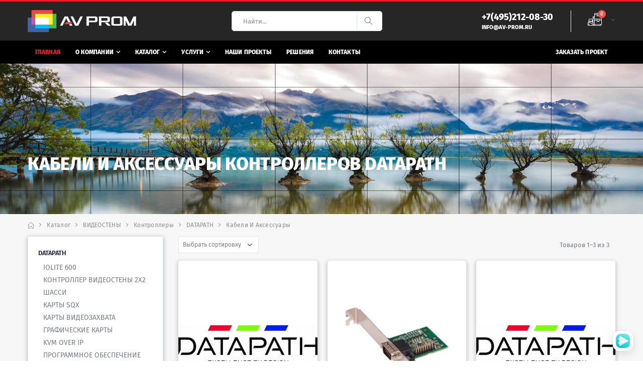

--- FILE ---
content_type: text/html; charset=utf-8
request_url: https://av-prom.ru/catalog/videosteny/kontrollery/datapath/kabeli-i-aksessuary
body_size: 32292
content:


<!DOCTYPE html>
<html lang="en">
  <head>
    <!-- Yandex.Metrika counter -->
<!-- Yandex.Metrika counter --> <script type="text/javascript" > (function(m,e,t,r,i,k,a){m[i]=m[i]||function(){(m[i].a=m[i].a||[]).push(arguments)}; m[i].l=1*new Date();k=e.createElement(t),a=e.getElementsByTagName(t)[0],k.async=1,k.src=r,a.parentNode.insertBefore(k,a)}) (window, document, "script", "https://mc.yandex.ru/metrika/tag.js", "ym"); ym(30424367, "init", { clickmap:true, trackLinks:true, accurateTrackBounce:true, webvisor:true }); </script> <noscript><div><img src="https://mc.yandex.ru/watch/30424367" style="position:absolute; left:-9999px;" alt="" /></div></noscript> <!-- /Yandex.Metrika counter -->
<!-- Global site tag (gtag.js) - Google Analytics -->
<script async src="https://www.googletagmanager.com/gtag/js?id=UA-179058424-1"></script>
<script>
  window.dataLayer = window.dataLayer || [];
  function gtag(){dataLayer.push(arguments);}
  gtag('js', new Date());

  gtag('config', 'UA-179058424-1');
</script>
    <link rel="preload" href="/static/fonts/FiraSans-ExtraBold.woff2" as="font">
    <link rel="preload" href="/static/fonts/FiraSans-SemiBold.woff2" as="font">
    <link rel="preload" href="/static/fonts/FiraSans-Regular.woff2" as="font">

    <meta name="google-site-verification" content="1WFqvZxaBmABTgzZn4oI5wskRO5v8Hq05XyyQ9lKR-g" />
    <meta charset="UTF-8">
    <meta http-equiv="X-UA-Compatible" content="IE=edge">
    <meta name="viewport" content="width=device-width, initial-scale=1, shrink-to-fit=no">
    <meta name="yandex-verification" content="6ec70bc003b571f0" />
    
    <title>Кабели и аксессуары контроллеров DATAPATH - в наличии купить недорого с доставкой в компании АВ ПРОМ</title>
    

    
    <meta name="keywords" content="кабели аксессуары DATAPATH">
    

    
    <meta name="description" content="Большой выбор оборудования из раздела Кабели и аксессуары контроллеров DATAPATH в компании АВ ПРОМ по выгодным ценам. Доставка и установка по России. Услуги по проектированию, монтажу, настройке и сервисному обслуживанию мультимедиа оборудования.">
    
    <meta name="author" content="av-prom.ru">

    
    <!-- Favicon -->
    <link rel="icon" type="image/svg+xml"  href='/static/images/icons/favicon.svg'>
<!-- 
    <script type="text/javascript">
      WebFontConfig = {
      google: { families: [ 'Alegreya Sans SC:300,400,600,700,800' ] }
      };
      (function(d) {
      var wf = d.createElement('script'), s = d.scripts[0];
      wf.src = '/static/js/webfont.js';
      wf.async = true;
      s.parentNode.insertBefore(wf, s);
      })(document);
    </script>
-->
    <!-- Plugins CSS File -->
    <link rel="stylesheet" href='/static/css/bootstrap.min.css'>

    <!-- Main CSS File -->
    <link rel="stylesheet" href='/static/css/style.css'>
    <link rel="stylesheet" type="text/css" href='/static/vendor/fontawesome-free/css/all.min.css'>
  </head>

  <body>
    <noscript><div><img src="https://mc.yandex.ru/watch/30424367" style="position:absolute; left:-9999px;" alt="" /></div></noscript>
<!-- /Yandex.Metrika counter -->
    <div class="page-wrapper">
      <header class="header">
        <div class="header-middle">
          <div class="container">
            <div class="header-left">
              <a href="/" class="logo">
                <img src='/static/images/logo.png'>
              </a>
            </div><!-- End .header-left -->

            <div class="header-center">
              <div class="header-search">
                <a href="/catalog/search" class="search-toggle" role="button"><i class="icon-magnifier"></i></a>
                <form action="/catalog/search/" method="get">
                  <div class="header-search-wrapper">
                    <input type="search" class="form-control" name="q" id="q" placeholder="Найти..." required>
                    <button class="btn" type="submit"><i class="icon-magnifier"></i></button>
                  </div><!-- End .header-search-wrapper -->
                </form>
              </div><!-- End .header-search -->
            </div><!-- End .headeer-center -->

            <div class="header-right">
              <button class="mobile-menu-toggler" type="button">
                <i class="icon-menu"></i>
              </button>
              <div class="header-contact">
                <a href="tel:+74952120830"><strong>+7(495)212-08-30</strong></a><br>
                <span><a href="mailto:info@av-prom.ru"><strong>info@av-prom.ru</strong></a></span>

              </div><!-- End .header-contact -->

              
<div class="dropdown cart-dropdown">
  <a href="/cart" class="dropdown-toggle" role="button" data-toggle="dropdown" aria-haspopup="true" aria-expanded="false" data-display="static">
    <span class="cart-count">0</span>
  </a>

  <div class="dropdown-menu">
  </div><!-- End .dropdown-menu -->
</div><!-- End .dropdown -->


            </div><!-- End .header-right -->
          </div><!-- End .container -->
        </div><!-- End .header-middle -->

        <div class="header-bottom sticky-header">
          <div class="container">
            <nav class="main-nav">
              <ul class="menu sf-arrows">
                <li class="active"><a href="/">Главная</a></li>
                <li>
                  <a href="/about" class="sf-with-ul">О компании</a>

                  <ul>
                    <li><a href="/news/">Новости</a>
                      <ul>
                        <li><a href="/news/?category=company">Новости компании</a></li>
                        <li><a href="/news/?category=partners">Новости партнеров</a></li>
                      </ul>
                    </li>
                    <li><a href="/certificates">Сертификаты</a></li>
                    <li><a href="/partners">Партнеры</a></li>
                    <li><a href="/vacancy">Вакансии</a></li>
                    <li><a href="/delivery">Доставка</a></li>
                    <li><a href="/payment">Оплата</a></li>
                  </ul>
                </li>
                <li>
                  <a href="/catalog/" class="sf-with-ul">Каталог</a>
                  <ul>
                    <li><a href="/catalog/led-ekrany" class="sf-with-ul">LED ЭКРАНЫ</a><ul class="children" style="display: none;"><li><a href="/catalog/led-ekrany/fixed" class="sf-with-ul">FIXED</a><ul class="children" style="display: none;"><li><a href="/catalog/led-ekrany/fixed/p1-56">P1.56</a></li></ul></li></ul></li><li><a href="/catalog/videosteny" class="sf-with-ul">ВИДЕОСТЕНЫ</a><ul class="children" style="display: none;"><li><a href="/catalog/videosteny/2x2">2x2</a></li><li><a href="/catalog/videosteny/3x2">3x2</a></li><li><a href="/catalog/videosteny/3x3">3x3</a></li><li><a href="/catalog/videosteny/4x2">4x2</a></li><li><a href="/catalog/videosteny/4x3">4x3</a></li><li><a href="/catalog/videosteny/4x4">4x4</a></li><li><a href="/catalog/videosteny/videokuby">Видеокубы</a></li><li><a href="/catalog/videosteny/paneli" class="sf-with-ul">Панели</a><ul class="children" style="display: none;"><li><a href="/catalog/videosteny/paneli/lcd" class="sf-with-ul">LCD</a><ul class="children" style="display: none;"><li><a href="/catalog/videosteny/paneli/lcd/65">65"</a></li><li><a href="/catalog/videosteny/paneli/lcd/60">60"</a></li><li><a href="/catalog/videosteny/paneli/lcd/55">55"</a></li><li><a href="/catalog/videosteny/paneli/lcd/49">49"</a></li><li><a href="/catalog/videosteny/paneli/lcd/46">46"</a></li></ul></li></ul></li><li><a href="/catalog/videosteny/kontrollery" class="sf-with-ul">Контроллеры</a><ul class="children" style="display: none;"><li><a href="/catalog/videosteny/kontrollery/analog-way" class="sf-with-ul">ANALOG WAY</a><ul class="children" style="display: none;"><li><a href="/catalog/videosteny/kontrollery/analog-way/livepremier">LivePremier</a></li><li><a href="/catalog/videosteny/kontrollery/analog-way/livepremier-optsii">LivePremier опции</a></li><li><a href="/catalog/videosteny/kontrollery/analog-way/konsoli-upravleniia">Консоли управления</a></li><li><a href="/catalog/videosteny/kontrollery/analog-way/po">ПО</a></li></ul></li><li><a href="/catalog/videosteny/kontrollery/datapath" class="sf-with-ul">DATAPATH</a><ul class="children" style="display: none;"><li><a href="/catalog/videosteny/kontrollery/datapath/iolite-600">iolite 600</a></li><li><a href="/catalog/videosteny/kontrollery/datapath/kontroller-videosteny-2x2">Контроллер видеостены 2x2</a></li><li><a href="/catalog/videosteny/kontrollery/datapath/shassi">Шасси</a></li><li><a href="/catalog/videosteny/kontrollery/datapath/karty-sqx">Карты SQX</a></li><li><a href="/catalog/videosteny/kontrollery/datapath/karty-videozakhvata">Карты видеозахвата</a></li><li><a href="/catalog/videosteny/kontrollery/datapath/graficheskie-karty">Графические карты</a></li><li><a href="/catalog/videosteny/kontrollery/datapath/kvm-over-ip">KVM over IP</a></li><li><a href="/catalog/videosteny/kontrollery/datapath/programmnoe-obespechenie">Программное обеспечение</a></li><li><a href="/catalog/videosteny/kontrollery/datapath/kabeli-i-aksessuary">Кабели и аксессуары</a></li><li><a href="/catalog/videosteny/kontrollery/datapath/sistemnye-komponenty">Системные компоненты</a></li></ul></li><li><a href="/catalog/videosteny/kontrollery/vtron" class="sf-with-ul">VTRON</a><ul class="children" style="display: none;"><li><a href="/catalog/videosteny/kontrollery/vtron/digicom-ark">Digicom ARK</a></li><li><a href="/catalog/videosteny/kontrollery/vtron/digicom-ap">Digicom AP</a></li><li><a href="/catalog/videosteny/kontrollery/vtron/digicom-hc">Digicom HC</a></li><li><a href="/catalog/videosteny/kontrollery/vtron/digicom-xlan">Digicom XLAN</a></li></ul></li><li><a href="/catalog/videosteny/kontrollery/jupiter" class="sf-with-ul">JUPITER</a><ul class="children" style="display: none;"><li><a href="/catalog/videosteny/kontrollery/jupiter/fusion-4500">FUSION 4500</a></li><li><a href="/catalog/videosteny/kontrollery/jupiter/pixelnet">PixelNet</a></li><li><a href="/catalog/videosteny/kontrollery/jupiter/pixelnet-2-0">PixelNet 2.0</a></li><li><a href="/catalog/videosteny/kontrollery/jupiter/canvas">CANVAS</a></li><li><a href="/catalog/videosteny/kontrollery/jupiter/streampoint">StreamPoint</a></li><li><a href="/catalog/videosteny/kontrollery/jupiter/j-series">J-Series</a></li><li><a href="/catalog/videosteny/kontrollery/jupiter/j4">J4</a></li></ul></li><li><a href="/catalog/videosteny/kontrollery/extron" class="sf-with-ul">EXTRON</a><ul class="children" style="display: none;"><li><a href="/catalog/videosteny/kontrollery/extron/quantum-connect">Quantum Connect</a></li><li><a href="/catalog/videosteny/kontrollery/extron/quantum-elite">Quantum Elite</a></li></ul></li><li><a href="/catalog/videosteny/kontrollery/rgb-spectrum" class="sf-with-ul">RGB Spectrum</a><ul class="children" style="display: none;"><li><a href="/catalog/videosteny/kontrollery/rgb-spectrum/zio-w4000">Zio W4000</a></li><li><a href="/catalog/videosteny/kontrollery/rgb-spectrum/zio">Zio</a></li><li><a href="/catalog/videosteny/kontrollery/rgb-spectrum/galileo">Galileo</a></li><li><a href="/catalog/videosteny/kontrollery/rgb-spectrum/mediawall-v">MediaWall V</a></li><li><a href="/catalog/videosteny/kontrollery/rgb-spectrum/mediawall-2900-1900">MediaWall 2900/1900</a></li><li><a href="/catalog/videosteny/kontrollery/rgb-spectrum/po-mcms">ПО MCMS</a></li><li><a href="/catalog/videosteny/kontrollery/rgb-spectrum/optsii">Опции</a></li></ul></li><li><a href="/catalog/videosteny/kontrollery/mitsubishi" class="sf-with-ul">MITSUBISHI</a><ul class="children" style="display: none;"><li><a href="/catalog/videosteny/kontrollery/mitsubishi/vc-mk4000">VC-MK4000</a></li></ul></li><li><a href="/catalog/videosteny/kontrollery/christie" class="sf-with-ul">CHRISTIE</a><ul class="children" style="display: none;"><li><a href="/catalog/videosteny/kontrollery/christie/spyder-x80">Spyder X80</a></li><li><a href="/catalog/videosteny/kontrollery/christie/spyder-x20">Spyder X20</a></li><li><a href="/catalog/videosteny/kontrollery/christie/phoenix">Phoenix</a></li><li><a href="/catalog/videosteny/kontrollery/christie/pandoras-box">Pandoras Box</a></li><li><a href="/catalog/videosteny/kontrollery/christie/urs">URS</a></li></ul></li><li><a href="/catalog/videosteny/kontrollery/matrox" class="sf-with-ul">MATROX</a><ul class="children" style="display: none;"><li><a href="/catalog/videosteny/kontrollery/matrox/udliniteli-kvm">Удлинители KVM</a></li></ul></li><li><a href="/catalog/videosteny/kontrollery/apparatnye">Аппаратные</a></li><li><a href="/catalog/videosteny/kontrollery/nova-star">NOVA STAR</a></li><li><a href="/catalog/videosteny/kontrollery/forsite" class="sf-with-ul">FORSITE</a><ul class="children" style="display: none;"><li><a href="/catalog/videosteny/kontrollery/forsite/flex-pro">FLEX PRO</a></li><li><a href="/catalog/videosteny/kontrollery/forsite/nvs">NVS</a></li><li><a href="/catalog/videosteny/kontrollery/forsite/ws">WS</a></li><li><a href="/catalog/videosteny/kontrollery/forsite/ws-pro">WS PRO</a></li><li><a href="/catalog/videosteny/kontrollery/forsite/touch-10-1">Touch 10.1</a></li></ul></li><li><a href="/catalog/videosteny/kontrollery/kramer">KRAMER</a></li><li><a href="/catalog/videosteny/kontrollery/pixelhue">PIXELHUE</a></li><li><a href="/catalog/videosteny/kontrollery/pixera">PIXERA</a></li><li><a href="/catalog/videosteny/kontrollery/tvone">TVONE</a></li></ul></li><li><a href="/catalog/videosteny/picturall">Picturall</a></li><li><a href="/catalog/videosteny/colorlight">ColorLight</a></li><li><a href="/catalog/videosteny/nova-star">Nova Star</a></li><li><a href="/catalog/videosteny/krepleniia" class="sf-with-ul">Крепления</a><ul class="children" style="display: none;"><li><a href="/catalog/videosteny/krepleniia/nastennye">Настенные</a></li><li><a href="/catalog/videosteny/krepleniia/napolno-nastennye">Напольно-настенные</a></li><li><a href="/catalog/videosteny/krepleniia/napolnye-statsionarnye">Напольные стационарные</a></li><li><a href="/catalog/videosteny/krepleniia/napolnye-na-kolesakh">Напольные на колесах</a></li><li><a href="/catalog/videosteny/krepleniia/potolochnye">Потолочные</a></li><li><a href="/catalog/videosteny/krepleniia/aksessuary">Аксессуары</a></li></ul></li><li><a href="/catalog/videosteny/komplekty" class="sf-with-ul">Комплекты</a><ul class="children" style="display: none;"><li><a href="/catalog/videosteny/komplekty/reklamnye">Рекламные</a></li><li><a href="/catalog/videosteny/komplekty/barco">BARCO</a></li></ul></li><li><a href="/catalog/videosteny/zip-i-optsii" class="sf-with-ul">ЗИП и опции</a><ul class="children" style="display: none;"><li><a href="/catalog/videosteny/zip-i-optsii/eyevis-zip">EYEVIS ЗИП</a></li><li><a href="/catalog/videosteny/zip-i-optsii/synelec-zip">SYNELEC ЗИП</a></li></ul></li></ul></li><li><a href="/catalog/svetodiodnye-ekrany" class="sf-with-ul">СВЕТОДИОДНЫЕ ЭКРАНЫ</a><ul class="children" style="display: none;"><li><a href="/catalog/svetodiodnye-ekrany/led-videosteny">LED видеостены</a></li><li><a href="/catalog/svetodiodnye-ekrany/led-moduli">LED модули</a></li><li><a href="/catalog/svetodiodnye-ekrany/led-poly">LED полы</a></li><li><a href="/catalog/svetodiodnye-ekrany/kontrollery-upravleniia">Контроллеры управления</a></li><li><a href="/catalog/svetodiodnye-ekrany/gotovye-led-resheniia" class="sf-with-ul">Готовые LED решения</a><ul class="children" style="display: none;"><li><a href="/catalog/svetodiodnye-ekrany/gotovye-led-resheniia/ekrany-dlia-peregovornykh" class="sf-with-ul">Экраны для переговорных</a><ul class="children" style="display: none;"><li><a href="/catalog/svetodiodnye-ekrany/gotovye-led-resheniia/ekrany-dlia-peregovornykh/4k">4K</a></li><li><a href="/catalog/svetodiodnye-ekrany/gotovye-led-resheniia/ekrany-dlia-peregovornykh/full-hd">Full HD</a></li></ul></li><li><a href="/catalog/svetodiodnye-ekrany/gotovye-led-resheniia/led-wallpaper">LED wallpaper</a></li><li><a href="/catalog/svetodiodnye-ekrany/gotovye-led-resheniia/reklamnye-videostoiki">Рекламные видеостойки</a></li></ul></li><li><a href="/catalog/svetodiodnye-ekrany/nesushchie-konstruktsii">Несущие конструкции</a></li></ul></li><li><a href="/catalog/displei" class="sf-with-ul">ДИСПЛЕИ</a><ul class="children" style="display: none;"><li><a href="/catalog/displei/professionalnye" class="sf-with-ul">ПРОФЕССИОНАЛЬНЫЕ</a><ul class="children" style="display: none;"><li><a href="/catalog/displei/professionalnye/205">205"</a></li><li><a href="/catalog/displei/professionalnye/178">178"</a></li><li><a href="/catalog/displei/professionalnye/176">176"</a></li><li><a href="/catalog/displei/professionalnye/165">165"</a></li><li><a href="/catalog/displei/professionalnye/163">163"</a></li><li><a href="/catalog/displei/professionalnye/162">162"</a></li><li><a href="/catalog/displei/professionalnye/151">151"</a></li><li><a href="/catalog/displei/professionalnye/138">138"</a></li><li><a href="/catalog/displei/professionalnye/136">136"</a></li><li><a href="/catalog/displei/professionalnye/135">135"</a></li><li><a href="/catalog/displei/professionalnye/130">130"</a></li><li><a href="/catalog/displei/professionalnye/110">110"</a></li><li><a href="/catalog/displei/professionalnye/108">108"</a></li><li><a href="/catalog/displei/professionalnye/105">105"</a></li><li><a href="/catalog/displei/professionalnye/100">100"</a></li><li><a href="/catalog/displei/professionalnye/98">98"</a></li><li><a href="/catalog/displei/professionalnye/88">88"</a></li><li><a href="/catalog/displei/professionalnye/86">86"</a></li><li><a href="/catalog/displei/professionalnye/85">85"</a></li><li><a href="/catalog/displei/professionalnye/82">82"</a></li><li><a href="/catalog/displei/professionalnye/81">81"</a></li><li><a href="/catalog/displei/professionalnye/75">75"</a></li><li><a href="/catalog/displei/professionalnye/65">65"</a></li><li><a href="/catalog/displei/professionalnye/58">58"</a></li><li><a href="/catalog/displei/professionalnye/55">55"</a></li><li><a href="/catalog/displei/professionalnye/50">50"</a></li><li><a href="/catalog/displei/professionalnye/49">49"</a></li><li><a href="/catalog/displei/professionalnye/47">47"</a></li><li><a href="/catalog/displei/professionalnye/46">46"</a></li><li><a href="/catalog/displei/professionalnye/43">43"</a></li><li><a href="/catalog/displei/professionalnye/37">37"</a></li><li><a href="/catalog/displei/professionalnye/32">32"</a></li><li><a href="/catalog/displei/professionalnye/24">24"</a></li><li><a href="/catalog/displei/professionalnye/22">22"</a></li><li><a href="/catalog/displei/professionalnye/13">13"</a></li><li><a href="/catalog/displei/professionalnye/aksessuary" class="sf-with-ul">Аксессуары</a><ul class="children" style="display: none;"><li><a href="/catalog/displei/professionalnye/aksessuary/extron">EXTRON</a></li><li><a href="/catalog/displei/professionalnye/aksessuary/nec">NEC</a></li><li><a href="/catalog/displei/professionalnye/aksessuary/panasonic">PANASONIC</a></li><li><a href="/catalog/displei/professionalnye/aksessuary/planar">PLANAR</a></li></ul></li></ul></li><li><a href="/catalog/displei/interaktivnye" class="sf-with-ul">ИНТЕРАКТИВНЫЕ</a><ul class="children" style="display: none;"><li><a href="/catalog/displei/interaktivnye/105">105"</a></li><li><a href="/catalog/displei/interaktivnye/100">100"</a></li><li><a href="/catalog/displei/interaktivnye/98">98"</a></li><li><a href="/catalog/displei/interaktivnye/86">86"</a></li><li><a href="/catalog/displei/interaktivnye/85">85"</a></li><li><a href="/catalog/displei/interaktivnye/84">84"</a></li><li><a href="/catalog/displei/interaktivnye/81">81"</a></li><li><a href="/catalog/displei/interaktivnye/75">75"</a></li><li><a href="/catalog/displei/interaktivnye/70">70"</a></li><li><a href="/catalog/displei/interaktivnye/65">65"</a></li><li><a href="/catalog/displei/interaktivnye/58">58"</a></li><li><a href="/catalog/displei/interaktivnye/55">55"</a></li><li><a href="/catalog/displei/interaktivnye/50">50"</a></li><li><a href="/catalog/displei/interaktivnye/43">43"</a></li><li><a href="/catalog/displei/interaktivnye/32">32"</a></li><li><a href="/catalog/displei/interaktivnye/24">24"</a></li><li><a href="/catalog/displei/interaktivnye/13">13"</a></li><li><a href="/catalog/displei/interaktivnye/10">10"</a></li></ul></li><li><a href="/catalog/displei/interaktivnye-doski" class="sf-with-ul">ИНТЕРАКТИВНЫЕ ДОСКИ</a><ul class="children" style="display: none;"><li><a href="/catalog/displei/interaktivnye-doski/65">65"</a></li><li><a href="/catalog/displei/interaktivnye-doski/55">55"</a></li></ul></li><li><a href="/catalog/displei/interaktivnye-stoly">ИНТЕРАКТИВНЫЕ СТОЛЫ</a></li><li><a href="/catalog/displei/terminaly">ТЕРМИНАЛЫ</a></li><li><a href="/catalog/displei/vstraivaemye" class="sf-with-ul">ВСТРАИВАЕМЫЕ</a><ul class="children" style="display: none;"><li><a href="/catalog/displei/vstraivaemye/10">10"</a></li><li><a href="/catalog/displei/vstraivaemye/12">12"</a></li><li><a href="/catalog/displei/vstraivaemye/15">15"</a></li><li><a href="/catalog/displei/vstraivaemye/17">17"</a></li><li><a href="/catalog/displei/vstraivaemye/18">18"</a></li><li><a href="/catalog/displei/vstraivaemye/19">19"</a></li><li><a href="/catalog/displei/vstraivaemye/22">22"</a></li><li><a href="/catalog/displei/vstraivaemye/24">24"</a></li><li><a href="/catalog/displei/vstraivaemye/optsii-arthur-holm">Опции ARTHUR HOLM</a></li></ul></li><li><a href="/catalog/displei/plazmennye" class="sf-with-ul">ПЛАЗМЕННЫЕ</a><ul class="children" style="display: none;"><li><a href="/catalog/displei/plazmennye/103">103"</a></li></ul></li><li><a href="/catalog/displei/prozrachnye">ПРОЗРАЧНЫЕ</a></li><li><a href="/catalog/displei/nastolnye" class="sf-with-ul">НАСТОЛЬНЫЕ</a><ul class="children" style="display: none;"><li><a href="/catalog/displei/nastolnye/kompiuternye" class="sf-with-ul">Компьютерные</a><ul class="children" style="display: none;"><li><a href="/catalog/displei/nastolnye/kompiuternye/17">17"</a></li></ul></li><li><a href="/catalog/displei/nastolnye/dlia-videonabliudeniia" class="sf-with-ul">Для видеонаблюдения</a><ul class="children" style="display: none;"><li><a href="/catalog/displei/nastolnye/dlia-videonabliudeniia/55">55"</a></li><li><a href="/catalog/displei/nastolnye/dlia-videonabliudeniia/43">43"</a></li><li><a href="/catalog/displei/nastolnye/dlia-videonabliudeniia/27">27"</a></li></ul></li><li><a href="/catalog/displei/nastolnye/brodkastingovye">Бродкастинговые</a></li></ul></li><li><a href="/catalog/displei/dokument-kamery" class="sf-with-ul">Документ-камеры</a><ul class="children" style="display: none;"><li><a href="/catalog/displei/dokument-kamery/nastolnye">Настольные</a></li></ul></li><li><a href="/catalog/displei/televizory" class="sf-with-ul">Телевизоры</a><ul class="children" style="display: none;"><li><a href="/catalog/displei/televizory/zhk" class="sf-with-ul">ЖК</a><ul class="children" style="display: none;"><li><a href="/catalog/displei/televizory/zhk/75">75"</a></li><li><a href="/catalog/displei/televizory/zhk/65">65"</a></li><li><a href="/catalog/displei/televizory/zhk/55">55"</a></li><li><a href="/catalog/displei/televizory/zhk/50">50"</a></li><li><a href="/catalog/displei/televizory/zhk/49">49"</a></li><li><a href="/catalog/displei/televizory/zhk/43">43"</a></li><li><a href="/catalog/displei/televizory/zhk/40">40"</a></li><li><a href="/catalog/displei/televizory/zhk/32">32"</a></li></ul></li></ul></li><li><a href="/catalog/displei/krepleniia-i-stoiki" class="sf-with-ul">КРЕПЛЕНИЯ И СТОЙКИ</a><ul class="children" style="display: none;"><li><a href="/catalog/displei/krepleniia-i-stoiki/krepleniia-zhk-panelei" class="sf-with-ul">Крепления ЖК панелей</a><ul class="children" style="display: none;"><li><a href="/catalog/displei/krepleniia-i-stoiki/krepleniia-zhk-panelei/napolnye-stoiki">Напольные стойки</a></li><li><a href="/catalog/displei/krepleniia-i-stoiki/krepleniia-zhk-panelei/nastennye-kronshteiny">Настенные кронштейны</a></li><li><a href="/catalog/displei/krepleniia-i-stoiki/krepleniia-zhk-panelei/potolochnye-krepleniia">Потолочные крепления</a></li><li><a href="/catalog/displei/krepleniia-i-stoiki/krepleniia-zhk-panelei/aksessuary">Аксессуары</a></li></ul></li><li><a href="/catalog/displei/krepleniia-i-stoiki/krepleniia-monitorov" class="sf-with-ul">Крепления мониторов</a><ul class="children" style="display: none;"><li><a href="/catalog/displei/krepleniia-i-stoiki/krepleniia-monitorov/nastolnye">Настольные</a></li></ul></li></ul></li></ul></li><li><a href="/catalog/proektory" class="sf-with-ul">ПРОЕКТОРЫ</a><ul class="children" style="display: none;"><li><a href="/catalog/proektory/installiatsionnye" class="sf-with-ul">Инсталляционные</a><ul class="children" style="display: none;"><li><a href="/catalog/proektory/installiatsionnye/laser">Laser</a></li><li><a href="/catalog/proektory/installiatsionnye/laser-phosphor">Laser-Phosphor</a></li><li><a href="/catalog/proektory/installiatsionnye/led-laser">LED-Laser</a></li><li><a href="/catalog/proektory/installiatsionnye/led">LED</a></li><li><a href="/catalog/proektory/installiatsionnye/lampovye">Ламповые</a></li></ul></li><li><a href="/catalog/proektory/kinoteatralnye" class="sf-with-ul">Кинотеатральные</a><ul class="children" style="display: none;"><li><a href="/catalog/proektory/kinoteatralnye/laser">Laser</a></li><li><a href="/catalog/proektory/kinoteatralnye/laser-phosphor">Laser-Phosphor</a></li><li><a href="/catalog/proektory/kinoteatralnye/lampovye">Ламповые</a></li></ul></li><li><a href="/catalog/proektory/korotkofokusnye" class="sf-with-ul">Короткофокусные</a><ul class="children" style="display: none;"><li><a href="/catalog/proektory/korotkofokusnye/laser">Laser</a></li><li><a href="/catalog/proektory/korotkofokusnye/laser-phosphor">Laser-Phosphor</a></li><li><a href="/catalog/proektory/korotkofokusnye/led">LED</a></li><li><a href="/catalog/proektory/korotkofokusnye/lampovye">Ламповые</a></li></ul></li><li><a href="/catalog/proektory/ultrakorotkofokusnye" class="sf-with-ul">Ультракороткофокусные</a><ul class="children" style="display: none;"><li><a href="/catalog/proektory/ultrakorotkofokusnye/laser">Laser</a></li><li><a href="/catalog/proektory/ultrakorotkofokusnye/laser-phosphor">Laser-Phosphor</a></li><li><a href="/catalog/proektory/ultrakorotkofokusnye/led-laser">LED-Laser</a></li><li><a href="/catalog/proektory/ultrakorotkofokusnye/led">LED</a></li><li><a href="/catalog/proektory/ultrakorotkofokusnye/lampovye">Ламповые</a></li></ul></li><li><a href="/catalog/proektory/dlia-ofisa" class="sf-with-ul">Для офиса</a><ul class="children" style="display: none;"><li><a href="/catalog/proektory/dlia-ofisa/laser">Laser</a></li><li><a href="/catalog/proektory/dlia-ofisa/led">LED</a></li><li><a href="/catalog/proektory/dlia-ofisa/lampovye">Ламповые</a></li></ul></li><li><a href="/catalog/proektory/dlia-obrazovaniia">Для образования</a></li><li><a href="/catalog/proektory/portativnye" class="sf-with-ul">Портативные</a><ul class="children" style="display: none;"><li><a href="/catalog/proektory/portativnye/laser">Laser</a></li><li><a href="/catalog/proektory/portativnye/led">LED</a></li><li><a href="/catalog/proektory/portativnye/led-laser">LED-Laser</a></li><li><a href="/catalog/proektory/portativnye/lampovye">Ламповые</a></li></ul></li><li><a href="/catalog/proektory/domashnii-kinoteatr" class="sf-with-ul">Домашний кинотеатр</a><ul class="children" style="display: none;"><li><a href="/catalog/proektory/domashnii-kinoteatr/laser">Laser</a></li><li><a href="/catalog/proektory/domashnii-kinoteatr/led-laser">LED-Laser</a></li><li><a href="/catalog/proektory/domashnii-kinoteatr/led">LED</a></li><li><a href="/catalog/proektory/domashnii-kinoteatr/lampovye">Ламповые</a></li></ul></li><li><a href="/catalog/proektory/ekrany" class="sf-with-ul">Экраны</a><ul class="children" style="display: none;"><li><a href="/catalog/proektory/ekrany/nastennye" class="sf-with-ul">НАСТЕННЫЕ</a><ul class="children" style="display: none;"><li><a href="/catalog/proektory/ekrany/nastennye/na-rame">На раме</a></li></ul></li><li><a href="/catalog/proektory/ekrany/nastenno-potolochnye" class="sf-with-ul">НАСТЕННО-ПОТОЛОЧНЫЕ</a><ul class="children" style="display: none;"><li><a href="/catalog/proektory/ekrany/nastenno-potolochnye/motorizirovannye">Моторизированные</a></li></ul></li><li><a href="/catalog/proektory/ekrany/aksessuary">Аксессуары</a></li></ul></li><li><a href="/catalog/proektory/lampy" class="sf-with-ul">Лампы</a><ul class="children" style="display: none;"><li><a href="/catalog/proektory/lampy/christie">CHRISTIE</a></li><li><a href="/catalog/proektory/lampy/nec">NEC</a></li></ul></li><li><a href="/catalog/proektory/krepleniia-proektorov" class="sf-with-ul">Крепления проекторов</a><ul class="children" style="display: none;"><li><a href="/catalog/proektory/krepleniia-proektorov/potolochnye">Потолочные</a></li><li><a href="/catalog/proektory/krepleniia-proektorov/lifty">Лифты</a></li></ul></li><li><a href="/catalog/proektory/obektivy" class="sf-with-ul">Объективы</a><ul class="children" style="display: none;"><li><a href="/catalog/proektory/obektivy/barco">BARCO</a></li><li><a href="/catalog/proektory/obektivy/canon">CANON</a></li><li><a href="/catalog/proektory/obektivy/christie">CHRISTIE</a></li><li><a href="/catalog/proektory/obektivy/optoma">OPTOMA</a></li><li><a href="/catalog/proektory/obektivy/panasonic">PANASONIC</a></li></ul></li><li><a href="/catalog/proektory/aksessuary" class="sf-with-ul">Аксессуары</a><ul class="children" style="display: none;"><li><a href="/catalog/proektory/aksessuary/barco">BARCO</a></li><li><a href="/catalog/proektory/aksessuary/panasonic">PANASONIC</a></li></ul></li><li><a href="/catalog/proektory/interaktivnye-doski">Интерактивные доски</a></li></ul></li><li><a href="/catalog/kommutatsiia" class="sf-with-ul">КОММУТАЦИЯ</a><ul class="children" style="display: none;"><li><a href="/catalog/kommutatsiia/matrichnye-kommutatory" class="sf-with-ul">Матричные коммутаторы</a><ul class="children" style="display: none;"><li><a href="/catalog/kommutatsiia/matrichnye-kommutatory/modulnye" class="sf-with-ul">Модульные</a><ul class="children" style="display: none;"><li><a href="/catalog/kommutatsiia/matrichnye-kommutatory/modulnye/extron" class="sf-with-ul">EXTRON</a><ul class="children" style="display: none;"><li><a href="/catalog/kommutatsiia/matrichnye-kommutatory/modulnye/extron/platy-vkhodov-vykhodov">Платы входов/выходов</a></li></ul></li><li><a href="/catalog/kommutatsiia/matrichnye-kommutatory/modulnye/rgb-spectrum">RGB Spectrum</a></li><li><a href="/catalog/kommutatsiia/matrichnye-kommutatory/modulnye/crestron-digital-media">CRESTRON Digital Media</a></li><li><a href="/catalog/kommutatsiia/matrichnye-kommutatory/modulnye/lightware">LIGHTWARE</a></li><li><a href="/catalog/kommutatsiia/matrichnye-kommutatory/modulnye/amx-enova">AMX ENOVA</a></li><li><a href="/catalog/kommutatsiia/matrichnye-kommutatory/modulnye/cypress">CYPRESS</a></li><li><a href="/catalog/kommutatsiia/matrichnye-kommutatory/modulnye/kramer-matrix">KRAMER Matrix</a></li><li><a href="/catalog/kommutatsiia/matrichnye-kommutatory/modulnye/tv-one-corio-matrix">TV ONE CORIO matrix</a></li><li><a href="/catalog/kommutatsiia/matrichnye-kommutatory/modulnye/optics">OPTICS</a></li><li><a href="/catalog/kommutatsiia/matrichnye-kommutatory/modulnye/qtex">QTEX</a></li><li><a href="/catalog/kommutatsiia/matrichnye-kommutatory/modulnye/wyrestorm">WYRESTORM</a></li></ul></li><li><a href="/catalog/kommutatsiia/matrichnye-kommutatory/dvi">DVI</a></li><li><a href="/catalog/kommutatsiia/matrichnye-kommutatory/displayport">DisplayPort</a></li><li><a href="/catalog/kommutatsiia/matrichnye-kommutatory/hdmi">HDMI</a></li><li><a href="/catalog/kommutatsiia/matrichnye-kommutatory/hdmi-displayport">HDMI+DisplayPort</a></li><li><a href="/catalog/kommutatsiia/matrichnye-kommutatory/hdmi-dtp">HDMI+DTP</a></li><li><a href="/catalog/kommutatsiia/matrichnye-kommutatory/vga-audio">VGA+аудио</a></li><li><a href="/catalog/kommutatsiia/matrichnye-kommutatory/hd-sdi">HD-SDI</a></li><li><a href="/catalog/kommutatsiia/matrichnye-kommutatory/hdbaset">HDBaseT</a></li><li><a href="/catalog/kommutatsiia/matrichnye-kommutatory/aksessuary">Аксессуары</a></li><li><a href="/catalog/kommutatsiia/matrichnye-kommutatory/audio">Аудио</a></li><li><a href="/catalog/kommutatsiia/matrichnye-kommutatory/ik">ИК</a></li></ul></li><li><a href="/catalog/kommutatsiia/signalnye-protsessory" class="sf-with-ul">Сигнальные процессоры</a><ul class="children" style="display: none;"><li><a href="/catalog/kommutatsiia/signalnye-protsessory/videoprotsescory">Видеопроцесcоры</a></li><li><a href="/catalog/kommutatsiia/signalnye-protsessory/mnogookonnye-videoprotsessory">Многооконные видеопроцессоры</a></li></ul></li><li><a href="/catalog/kommutatsiia/kommutatory" class="sf-with-ul">Коммутаторы</a><ul class="children" style="display: none;"><li><a href="/catalog/kommutatsiia/kommutatory/prezentatsionnye">Презентационные</a></li><li><a href="/catalog/kommutatsiia/kommutatory/dvi">DVI</a></li><li><a href="/catalog/kommutatsiia/kommutatory/dvi-audio-usb">DVI+аудио+USB</a></li><li><a href="/catalog/kommutatsiia/kommutatory/displayport-audio-usb">DisplayPort+аудио+USB</a></li><li><a href="/catalog/kommutatsiia/kommutatory/hdmi">HDMI</a></li><li><a href="/catalog/kommutatsiia/kommutatory/hd-sdi">HD-SDI</a></li><li><a href="/catalog/kommutatsiia/kommutatory/6g-sdi">6G-SDI</a></li><li><a href="/catalog/kommutatsiia/kommutatory/12g-sdi">12G-SDI</a></li><li><a href="/catalog/kommutatsiia/kommutatory/ethernet">Ethernet</a></li><li><a href="/catalog/kommutatsiia/kommutatory/medialink">MediaLink</a></li><li><a href="/catalog/kommutatsiia/kommutatory/usb">USB</a></li><li><a href="/catalog/kommutatsiia/kommutatory/vga-audio">VGA+аудио</a></li><li><a href="/catalog/kommutatsiia/kommutatory/audio">Аудио</a></li></ul></li><li><a href="/catalog/kommutatsiia/usiliteli" class="sf-with-ul">Усилители</a><ul class="children" style="display: none;"><li><a href="/catalog/kommutatsiia/usiliteli/usiliteli-raspredeliteli" class="sf-with-ul">Усилители-распределители</a><ul class="children" style="display: none;"><li><a href="/catalog/kommutatsiia/usiliteli/usiliteli-raspredeliteli/cv">CV</a></li><li><a href="/catalog/kommutatsiia/usiliteli/usiliteli-raspredeliteli/dvi">DVI</a></li><li><a href="/catalog/kommutatsiia/usiliteli/usiliteli-raspredeliteli/displayport">DisplayPort</a></li><li><a href="/catalog/kommutatsiia/usiliteli/usiliteli-raspredeliteli/hdbaset">HDBaseT</a></li><li><a href="/catalog/kommutatsiia/usiliteli/usiliteli-raspredeliteli/hdmi">HDMI</a></li><li><a href="/catalog/kommutatsiia/usiliteli/usiliteli-raspredeliteli/sdi-hd-sdi-3g-sdi-12g-sdi">SDI/HD-SDI/3G-SDI/12G-SDI</a></li><li><a href="/catalog/kommutatsiia/usiliteli/usiliteli-raspredeliteli/vga">VGA</a></li><li><a href="/catalog/kommutatsiia/usiliteli/usiliteli-raspredeliteli/vga-audio">VGA+аудио</a></li><li><a href="/catalog/kommutatsiia/usiliteli/usiliteli-raspredeliteli/audio">Аудио</a></li><li><a href="/catalog/kommutatsiia/usiliteli/usiliteli-raspredeliteli/komponentnye">Компонентные</a></li></ul></li><li><a href="/catalog/kommutatsiia/usiliteli/lineinye-usiliteli">Линейные усилители</a></li></ul></li><li><a href="/catalog/kommutatsiia/preobrazovateli-signalov">Преобразователи сигналов</a></li><li><a href="/catalog/kommutatsiia/skalery-i-konvertery" class="sf-with-ul">Скалеры и конвертеры</a><ul class="children" style="display: none;"><li><a href="/catalog/kommutatsiia/skalery-i-konvertery/masshtabatory-signalov">Масштабаторы сигналов</a></li><li><a href="/catalog/kommutatsiia/skalery-i-konvertery/masshtabatory-multiformatnye">Масштабаторы мультиформатные</a></li><li><a href="/catalog/kommutatsiia/skalery-i-konvertery/skan-konvertery">Скан-конвертеры</a></li><li><a href="/catalog/kommutatsiia/skalery-i-konvertery/preobrazovateli-audio-signalov">Преобразователи аудио сигналов</a></li><li><a href="/catalog/kommutatsiia/skalery-i-konvertery/embeddery-i-deembeddery">Эмбеддеры и деэмбеддеры</a></li><li><a href="/catalog/kommutatsiia/skalery-i-konvertery/preobrazovateli-sinkhrosignalov">Преобразователи синхросигналов</a></li><li><a href="/catalog/kommutatsiia/skalery-i-konvertery/konvertery-dvi-audio-v-hdmi">Конвертеры DVI+аудио в HDMI</a></li><li><a href="/catalog/kommutatsiia/skalery-i-konvertery/konvertery-dvi-hdmi-v-rgb">Конвертеры DVI/HDMI в RGB</a></li><li><a href="/catalog/kommutatsiia/skalery-i-konvertery/konvertery-dvi-hdmi-v-sdi">Конвертеры DVI/HDMI в SDI</a></li><li><a href="/catalog/kommutatsiia/skalery-i-konvertery/konvertery-rgb-v-dvi-hdmi">Конвертеры RGB в DVI/HDMI</a></li><li><a href="/catalog/kommutatsiia/skalery-i-konvertery/konvertery-sdi-v-dvi-hdmi">Конвертеры SDI в DVI/HDMI</a></li><li><a href="/catalog/kommutatsiia/skalery-i-konvertery/aksessuary">Аксессуары</a></li><li><a href="/catalog/kommutatsiia/skalery-i-konvertery/kross-konvertery">Кросс-конвертеры</a></li></ul></li><li><a href="/catalog/kommutatsiia/peredacha-po-vitoi-pare" class="sf-with-ul">Передача по витой паре</a><ul class="children" style="display: none;"><li><a href="/catalog/kommutatsiia/peredacha-po-vitoi-pare/peredatchiki">Передатчики</a></li><li><a href="/catalog/kommutatsiia/peredacha-po-vitoi-pare/priemniki">Приемники</a></li><li><a href="/catalog/kommutatsiia/peredacha-po-vitoi-pare/priemoperedatchiki">Приемопередатчики</a></li><li><a href="/catalog/kommutatsiia/peredacha-po-vitoi-pare/komplekty">Комплекты</a></li><li><a href="/catalog/kommutatsiia/peredacha-po-vitoi-pare/usiliteli-raspredeliteli">Усилители распределители</a></li><li><a href="/catalog/kommutatsiia/peredacha-po-vitoi-pare/aksessuary">Аксессуары</a></li></ul></li><li><a href="/catalog/kommutatsiia/peredacha-po-ip-setiam" class="sf-with-ul">Передача по IP-сетям</a><ul class="children" style="display: none;"><li><a href="/catalog/kommutatsiia/peredacha-po-ip-setiam/peredatchiki">Передатчики</a></li><li><a href="/catalog/kommutatsiia/peredacha-po-ip-setiam/priemniki">Приемники</a></li><li><a href="/catalog/kommutatsiia/peredacha-po-ip-setiam/priemoperedatchiki">Приемопередатчики</a></li><li><a href="/catalog/kommutatsiia/peredacha-po-ip-setiam/komplekty">Комплекты</a></li><li><a href="/catalog/kommutatsiia/peredacha-po-ip-setiam/aksessuary">Аксессуары</a></li></ul></li><li><a href="/catalog/kommutatsiia/peredacha-po-optike" class="sf-with-ul">Передача по оптике</a><ul class="children" style="display: none;"><li><a href="/catalog/kommutatsiia/peredacha-po-optike/peredatchiki">Передатчики</a></li><li><a href="/catalog/kommutatsiia/peredacha-po-optike/priemniki">Приемники</a></li><li><a href="/catalog/kommutatsiia/peredacha-po-optike/priemoperedatchiki">Приемопередатчики</a></li><li><a href="/catalog/kommutatsiia/peredacha-po-optike/komplekty">Комплекты</a></li><li><a href="/catalog/kommutatsiia/peredacha-po-optike/udliniteli-i-korrektory">Удлинители и корректоры</a></li><li><a href="/catalog/kommutatsiia/peredacha-po-optike/raspredeliteli">Распределители</a></li><li><a href="/catalog/kommutatsiia/peredacha-po-optike/aksessuary">Аксессуары</a></li></ul></li><li><a href="/catalog/kommutatsiia/peredacha-po-koaksialnym-kabeliam">Передача по коаксиальным кабелям</a></li><li><a href="/catalog/kommutatsiia/peredacha-besprovodnaia" class="sf-with-ul">Передача беспроводная</a><ul class="children" style="display: none;"><li><a href="/catalog/kommutatsiia/peredacha-besprovodnaia/komplekty">Комплекты</a></li><li><a href="/catalog/kommutatsiia/peredacha-besprovodnaia/peredatchiki">Передатчики</a></li><li><a href="/catalog/kommutatsiia/peredacha-besprovodnaia/priemniki">Приемники</a></li></ul></li><li><a href="/catalog/kommutatsiia/peredacha-potokovogo-video" class="sf-with-ul">Передача потокового видео</a><ul class="children" style="display: none;"><li><a href="/catalog/kommutatsiia/peredacha-potokovogo-video/h-264">H.264</a></li><li><a href="/catalog/kommutatsiia/peredacha-potokovogo-video/h-265">H.265</a></li><li><a href="/catalog/kommutatsiia/peredacha-potokovogo-video/jpeg-2000">JPEG 2000</a></li><li><a href="/catalog/kommutatsiia/peredacha-potokovogo-video/mjpeg">MJPEG</a></li><li><a href="/catalog/kommutatsiia/peredacha-potokovogo-video/sdvoe">SDVoE</a></li><li><a href="/catalog/kommutatsiia/peredacha-potokovogo-video/aksessuary">Аксессуары</a></li></ul></li><li><a href="/catalog/kommutatsiia/proigryvateli-i-rekordery" class="sf-with-ul">Проигрыватели и рекордеры</a><ul class="children" style="display: none;"><li><a href="/catalog/kommutatsiia/proigryvateli-i-rekordery/upravlenie-kontentom">Управление контентом</a></li><li><a href="/catalog/kommutatsiia/proigryvateli-i-rekordery/proigryvateli">Проигрыватели</a></li><li><a href="/catalog/kommutatsiia/proigryvateli-i-rekordery/rekordery">Рекордеры</a></li></ul></li><li><a href="/catalog/kommutatsiia/videomikshery">Видеомикшеры</a></li><li><a href="/catalog/kommutatsiia/generatory">Генераторы</a></li><li><a href="/catalog/kommutatsiia/sistemy-dlia-uchebnykh-klassov" class="sf-with-ul">Системы для учебных классов</a><ul class="children" style="display: none;"><li><a href="/catalog/kommutatsiia/sistemy-dlia-uchebnykh-klassov/sistema-zvukousileniia-voicelift-pro">Система звукоусиления VoiceLift Pro</a></li></ul></li><li><a href="/catalog/kommutatsiia/sistemy-zakhvata-zapisi-i-transliatsii" class="sf-with-ul">Системы захвата, записи и трансляции</a><ul class="children" style="display: none;"><li><a href="/catalog/kommutatsiia/sistemy-zakhvata-zapisi-i-transliatsii/ustroistva-zakhvata">Устройства захвата</a></li><li><a href="/catalog/kommutatsiia/sistemy-zakhvata-zapisi-i-transliatsii/ustroistva-zapisi">Устройства записи</a></li><li><a href="/catalog/kommutatsiia/sistemy-zakhvata-zapisi-i-transliatsii/sistemy-potokovoi-zapisi-i-transliatsii">Системы потоковой записи и трансляции</a></li><li><a href="/catalog/kommutatsiia/sistemy-zakhvata-zapisi-i-transliatsii/ustroistva-transliatsii-po-ethernet">Устройства трансляции по Ethernet</a></li><li><a href="/catalog/kommutatsiia/sistemy-zakhvata-zapisi-i-transliatsii/ustroistva-vvoda-vyvoda">Устройства ввода/вывода</a></li></ul></li><li><a href="/catalog/kommutatsiia/spetsialnoe-oborudovanie">Специальное оборудование</a></li><li><a href="/catalog/kommutatsiia/aksessuary">Аксессуары</a></li><li><a href="/catalog/kommutatsiia/programmnoe-obespechenie">Программное обеспечение</a></li></ul></li><li><a href="/catalog/upravlenie" class="sf-with-ul">УПРАВЛЕНИЕ</a><ul class="children" style="display: none;"><li><a href="/catalog/upravlenie/kontrollery">Контроллеры</a></li><li><a href="/catalog/upravlenie/ispolnitelnye-ustroistva">Исполнительные устройства</a></li><li><a href="/catalog/upravlenie/aksessuary">Аксессуары</a></li><li><a href="/catalog/upravlenie/linklicense">LinkLicense</a></li><li><a href="/catalog/upravlenie/bacnet">BACnet</a></li><li><a href="/catalog/upravlenie/ubex-license">UBEX License</a></li><li><a href="/catalog/upravlenie/paneli" class="sf-with-ul">Панели</a><ul class="children" style="display: none;"><li><a href="/catalog/upravlenie/paneli/provodnye" class="sf-with-ul">Проводные</a><ul class="children" style="display: none;"><li><a href="/catalog/upravlenie/paneli/provodnye/nastennye">Настенные</a></li><li><a href="/catalog/upravlenie/paneli/provodnye/nastolnye">Настольные</a></li></ul></li><li><a href="/catalog/upravlenie/paneli/knopochnye">Кнопочные</a></li><li><a href="/catalog/upravlenie/paneli/aksessuary">Аксессуары</a></li></ul></li></ul></li><li><a href="/catalog/brodkasting" class="sf-with-ul">БРОДКАСТИНГ</a><ul class="children" style="display: none;"><li><a href="/catalog/brodkasting/videokamery">Видеокамеры</a></li><li><a href="/catalog/brodkasting/kamkordery" class="sf-with-ul">Камкордеры</a><ul class="children" style="display: none;"><li><a href="/catalog/brodkasting/kamkordery/4k">4K</a></li><li><a href="/catalog/brodkasting/kamkordery/avccam">AVCCAM</a></li><li><a href="/catalog/brodkasting/kamkordery/avchd">AVCHD</a></li><li><a href="/catalog/brodkasting/kamkordery/p2-hd">P2 HD</a></li><li><a href="/catalog/brodkasting/kamkordery/xdcam">XDCAM</a></li><li><a href="/catalog/brodkasting/kamkordery/aksessuary">Аксессуары</a></li></ul></li><li><a href="/catalog/brodkasting/studiinye-kamery-i-sistemy" class="sf-with-ul">Студийные камеры и системы</a><ul class="children" style="display: none;"><li><a href="/catalog/brodkasting/studiinye-kamery-i-sistemy/studiinye-kamery">Студийные камеры</a></li><li><a href="/catalog/brodkasting/studiinye-kamery-i-sistemy/sistemy-upravleniia">Системы управления</a></li><li><a href="/catalog/brodkasting/studiinye-kamery-i-sistemy/aksessuary-i-optsii">Аксессуары и опции</a></li><li><a href="/catalog/brodkasting/studiinye-kamery-i-sistemy/krany">Краны</a></li></ul></li><li><a href="/catalog/brodkasting/kamery-mnogozadachnye" class="sf-with-ul">Камеры многозадачные</a><ul class="children" style="display: none;"><li><a href="/catalog/brodkasting/kamery-mnogozadachnye/panoramnye-kamery-vr360">Панорамные камеры VR360</a></li><li><a href="/catalog/brodkasting/kamery-mnogozadachnye/aksessuary">Аксессуары</a></li></ul></li><li><a href="/catalog/brodkasting/obektivy" class="sf-with-ul">Объективы</a><ul class="children" style="display: none;"><li><a href="/catalog/brodkasting/obektivy/4k">4K</a></li></ul></li><li><a href="/catalog/brodkasting/rekordery">Рекордеры</a></li><li><a href="/catalog/brodkasting/videomikshery-i-svitchery">Видеомикшеры и свитчеры</a></li><li><a href="/catalog/brodkasting/shtativy">Штативы</a></li><li><a href="/catalog/brodkasting/slaidery-i-skeitery">Слайдеры и скейтеры</a></li><li><a href="/catalog/brodkasting/svet">Свет</a></li></ul></li><li><a href="/catalog/sovmestnaia-rabota" class="sf-with-ul">СОВМЕСТНАЯ РАБОТА</a><ul class="children" style="display: none;"><li><a href="/catalog/sovmestnaia-rabota/sistemy-sovmestnoi-raboty" class="sf-with-ul">Системы совместной работы</a><ul class="children" style="display: none;"><li><a href="/catalog/sovmestnaia-rabota/sistemy-sovmestnoi-raboty/barco-clickshare">Barco ClickShare</a></li><li><a href="/catalog/sovmestnaia-rabota/sistemy-sovmestnoi-raboty/kramer-via">Kramer VIA</a></li><li><a href="/catalog/sovmestnaia-rabota/sistemy-sovmestnoi-raboty/benq-instashow">BenQ InstaShow</a></li><li><a href="/catalog/sovmestnaia-rabota/sistemy-sovmestnoi-raboty/extron-teamwork">Extron TeamWork</a></li><li><a href="/catalog/sovmestnaia-rabota/sistemy-sovmestnoi-raboty/amx-enzo">AMX Enzo</a></li><li><a href="/catalog/sovmestnaia-rabota/sistemy-sovmestnoi-raboty/amx-acendo">AMX Acendo</a></li><li><a href="/catalog/sovmestnaia-rabota/sistemy-sovmestnoi-raboty/biamp">Biamp</a></li><li><a href="/catalog/sovmestnaia-rabota/sistemy-sovmestnoi-raboty/cypress-hyshare">Cypress HyShare</a></li><li><a href="/catalog/sovmestnaia-rabota/sistemy-sovmestnoi-raboty/panasonic-pressit">Panasonic PressIT</a></li><li><a href="/catalog/sovmestnaia-rabota/sistemy-sovmestnoi-raboty/wyrestorm">WyreStorm</a></li></ul></li><li><a href="/catalog/sovmestnaia-rabota/prezentatsionnye-servery">Презентационные серверы</a></li></ul></li><li><a href="/catalog/konferents-sistemy" class="sf-with-ul">КОНФЕРЕНЦ-СИСТЕМЫ</a><ul class="children" style="display: none;"><li><a href="/catalog/konferents-sistemy/biamp" class="sf-with-ul">BIAMP</a><ul class="children" style="display: none;"><li><a href="/catalog/konferents-sistemy/biamp/devio">Devio</a></li><li><a href="/catalog/konferents-sistemy/biamp/parle">Parle</a></li></ul></li><li><a href="/catalog/konferents-sistemy/bosch" class="sf-with-ul">BOSCH</a><ul class="children" style="display: none;"><li><a href="/catalog/konferents-sistemy/bosch/dcn-multimedia" class="sf-with-ul">DCN Multimedia</a><ul class="children" style="display: none;"><li><a href="/catalog/konferents-sistemy/bosch/dcn-multimedia/nastolnye-pulty">Настольные пульты</a></li><li><a href="/catalog/konferents-sistemy/bosch/dcn-multimedia/pulty-perevodchikov">Пульты переводчиков</a></li><li><a href="/catalog/konferents-sistemy/bosch/dcn-multimedia/programmnoe-obespechenie">Программное обеспечение</a></li><li><a href="/catalog/konferents-sistemy/bosch/dcn-multimedia/tsentralnoe-oborudovanie">Центральное оборудование</a></li><li><a href="/catalog/konferents-sistemy/bosch/dcn-multimedia/aksessuary">Аксессуары</a></li></ul></li><li><a href="/catalog/konferents-sistemy/bosch/dcn-ng" class="sf-with-ul">DCN NG</a><ul class="children" style="display: none;"><li><a href="/catalog/konferents-sistemy/bosch/dcn-ng/nastolnye-kongress-pulty">Настольные конгресс-пульты</a></li><li><a href="/catalog/konferents-sistemy/bosch/dcn-ng/nastolnye-diskussionnye-pulty">Настольные дискуссионные пульты</a></li><li><a href="/catalog/konferents-sistemy/bosch/dcn-ng/oborudovanie-dlia-vreznogo-montazha">Оборудование для врезного монтажа</a></li><li><a href="/catalog/konferents-sistemy/bosch/dcn-ng/tsentralnoe-oborudovanie">Центральное оборудование</a></li><li><a href="/catalog/konferents-sistemy/bosch/dcn-ng/ustanovochnoe-oborudovanie">Установочное оборудование</a></li><li><a href="/catalog/konferents-sistemy/bosch/dcn-ng/programmnoe-obespechenie">Программное обеспечение</a></li><li><a href="/catalog/konferents-sistemy/bosch/dcn-ng/aksessuary">Аксессуары</a></li></ul></li><li><a href="/catalog/konferents-sistemy/bosch/ccs-900-ultro">CCS 900 Ultro</a></li><li><a href="/catalog/konferents-sistemy/bosch/ccs-1000-d">CCS 1000 D</a></li><li><a href="/catalog/konferents-sistemy/bosch/dicentis">DICENTIS</a></li><li><a href="/catalog/konferents-sistemy/bosch/integrus">Integrus</a></li><li><a href="/catalog/konferents-sistemy/bosch/naushniki">Наушники</a></li><li><a href="/catalog/konferents-sistemy/bosch/aksessuary">Аксессуары</a></li></ul></li><li><a href="/catalog/konferents-sistemy/crestron">CRESTRON</a></li><li><a href="/catalog/konferents-sistemy/kramer">KRAMER</a></li><li><a href="/catalog/konferents-sistemy/shure" class="sf-with-ul">SHURE</a><ul class="children" style="display: none;"><li><a href="/catalog/konferents-sistemy/shure/microflex-complete">Microflex Complete</a></li><li><a href="/catalog/konferents-sistemy/shure/microflex-complete-wireless">Microflex Complete Wireless</a></li><li><a href="/catalog/konferents-sistemy/shure/microflex-ecosystem">Microflex Ecosystem</a></li><li><a href="/catalog/konferents-sistemy/shure/microflex-wireless">Microflex Wireless</a></li><li><a href="/catalog/konferents-sistemy/shure/dcs-6000">DCS 6000</a></li><li><a href="/catalog/konferents-sistemy/shure/mikrofony">Микрофоны</a></li></ul></li></ul></li><li><a href="/catalog/videokonferentssviaz" class="sf-with-ul">ВИДЕОКОНФЕРЕНЦСВЯЗЬ</a><ul class="children" style="display: none;"><li><a href="/catalog/videokonferentssviaz/barco">BARCO</a></li><li><a href="/catalog/videokonferentssviaz/biamp">BIAMP</a></li><li><a href="/catalog/videokonferentssviaz/crestron">CRESTRON</a></li><li><a href="/catalog/videokonferentssviaz/jabra">JABRA</a></li><li><a href="/catalog/videokonferentssviaz/kramer">KRAMER</a></li><li><a href="/catalog/videokonferentssviaz/lumens">LUMENS</a></li><li><a href="/catalog/videokonferentssviaz/vhd">VHD</a></li><li><a href="/catalog/videokonferentssviaz/wirestorm">WIRESTORM</a></li><li><a href="/catalog/videokonferentssviaz/kamery-vks" class="sf-with-ul">Камеры ВКС</a><ul class="children" style="display: none;"><li><a href="/catalog/videokonferentssviaz/kamery-vks/ptz" class="sf-with-ul">PTZ</a><ul class="children" style="display: none;"><li><a href="/catalog/videokonferentssviaz/kamery-vks/ptz/4k">4K</a></li><li><a href="/catalog/videokonferentssviaz/kamery-vks/ptz/full-hd">Full HD</a></li></ul></li><li><a href="/catalog/videokonferentssviaz/kamery-vks/prochie">Прочие</a></li></ul></li><li><a href="/catalog/videokonferentssviaz/polki-dlia-kamer-vks" class="sf-with-ul">Полки для камер ВКС</a><ul class="children" style="display: none;"><li><a href="/catalog/videokonferentssviaz/polki-dlia-kamer-vks/nastennye">Настенные</a></li></ul></li><li><a href="/catalog/videokonferentssviaz/aksessuary">Аксессуары</a></li><li><a href="/catalog/videokonferentssviaz/sistema-videoanalitiki">Система видеоаналитики</a></li></ul></li><li><a href="/catalog/zvukovoe-oborudovanie" class="sf-with-ul">ЗВУКОВОЕ ОБОРУДОВАНИЕ</a><ul class="children" style="display: none;"><li><a href="/catalog/zvukovoe-oborudovanie/zvukovaia-transliatsiia" class="sf-with-ul">ЗВУКОВАЯ ТРАНСЛЯЦИЯ</a><ul class="children" style="display: none;"><li><a href="/catalog/zvukovoe-oborudovanie/zvukovaia-transliatsiia/usiliteli-transliatsionnye">Усилители трансляционные</a></li><li><a href="/catalog/zvukovoe-oborudovanie/zvukovaia-transliatsiia/mikshery">Микшеры</a></li><li><a href="/catalog/zvukovoe-oborudovanie/zvukovaia-transliatsiia/interfeisy">Интерфейсы</a></li><li><a href="/catalog/zvukovoe-oborudovanie/zvukovaia-transliatsiia/transformatory">Трансформаторы</a></li><li><a href="/catalog/zvukovoe-oborudovanie/zvukovaia-transliatsiia/mikrofony-nastolnye">Микрофоны настольные</a></li><li><a href="/catalog/zvukovoe-oborudovanie/zvukovaia-transliatsiia/istochniki-zvuka">Источники звука</a></li><li><a href="/catalog/zvukovoe-oborudovanie/zvukovaia-transliatsiia/upravlenie-i-kontrol">Управление и контроль</a></li><li><a href="/catalog/zvukovoe-oborudovanie/zvukovaia-transliatsiia/kompleksy" class="sf-with-ul">Комплексы</a><ul class="children" style="display: none;"><li><a href="/catalog/zvukovoe-oborudovanie/zvukovaia-transliatsiia/kompleksy/opoveshchenie" class="sf-with-ul">Оповещение</a><ul class="children" style="display: none;"><li><a href="/catalog/zvukovoe-oborudovanie/zvukovaia-transliatsiia/kompleksy/opoveshchenie/bosch-paviro">BOSCH PAVIRO</a></li><li><a href="/catalog/zvukovoe-oborudovanie/zvukovaia-transliatsiia/kompleksy/opoveshchenie/bosch-plena">BOSCH PLENA</a></li><li><a href="/catalog/zvukovoe-oborudovanie/zvukovaia-transliatsiia/kompleksy/opoveshchenie/bosch-praesideo">BOSCH PRAESIDEO</a></li></ul></li></ul></li></ul></li><li><a href="/catalog/zvukovoe-oborudovanie/tsifrovye-platformy" class="sf-with-ul">ЦИФРОВЫЕ ПЛАТФОРМЫ</a><ul class="children" style="display: none;"><li><a href="/catalog/zvukovoe-oborudovanie/tsifrovye-platformy/atlas-ied" class="sf-with-ul">ATLAS IED</a><ul class="children" style="display: none;"><li><a href="/catalog/zvukovoe-oborudovanie/tsifrovye-platformy/atlas-ied/bluebridge">BlueBridge</a></li></ul></li><li><a href="/catalog/zvukovoe-oborudovanie/tsifrovye-platformy/biamp" class="sf-with-ul">BIAMP</a><ul class="children" style="display: none;"><li><a href="/catalog/zvukovoe-oborudovanie/tsifrovye-platformy/biamp/audia-flex">Audia FLEX</a></li><li><a href="/catalog/zvukovoe-oborudovanie/tsifrovye-platformy/biamp/audia-fusion">Audia FUSION</a></li><li><a href="/catalog/zvukovoe-oborudovanie/tsifrovye-platformy/biamp/audia-solo">Audia Solo</a></li><li><a href="/catalog/zvukovoe-oborudovanie/tsifrovye-platformy/biamp/nexia">Nexia</a></li><li><a href="/catalog/zvukovoe-oborudovanie/tsifrovye-platformy/biamp/tesira">Tesira</a></li><li><a href="/catalog/zvukovoe-oborudovanie/tsifrovye-platformy/biamp/tesiraforte">TesiraFORTE</a></li><li><a href="/catalog/zvukovoe-oborudovanie/tsifrovye-platformy/biamp/vocia">Vocia</a></li><li><a href="/catalog/zvukovoe-oborudovanie/tsifrovye-platformy/biamp/aksessuary">Аксессуары</a></li></ul></li></ul></li><li><a href="/catalog/zvukovoe-oborudovanie/akusticheskie-sistemy" class="sf-with-ul">Акустические системы</a><ul class="children" style="display: none;"><li><a href="/catalog/zvukovoe-oborudovanie/akusticheskie-sistemy/shirokopolosnye">Широкополосные</a></li><li><a href="/catalog/zvukovoe-oborudovanie/akusticheskie-sistemy/potolochnye" class="sf-with-ul">Потолочные</a><ul class="children" style="display: none;"><li><a href="/catalog/zvukovoe-oborudovanie/akusticheskie-sistemy/potolochnye/kruglye">Круглые</a></li><li><a href="/catalog/zvukovoe-oborudovanie/akusticheskie-sistemy/potolochnye/priamougolnye">Прямоугольные</a></li><li><a href="/catalog/zvukovoe-oborudovanie/akusticheskie-sistemy/potolochnye/paneli">Панели</a></li><li><a href="/catalog/zvukovoe-oborudovanie/akusticheskie-sistemy/potolochnye/sabvufery">Сабвуферы</a></li><li><a href="/catalog/zvukovoe-oborudovanie/akusticheskie-sistemy/potolochnye/liustry">Люстры</a></li><li><a href="/catalog/zvukovoe-oborudovanie/akusticheskie-sistemy/potolochnye/optsii-dlia-as">Опции для АС</a></li></ul></li><li><a href="/catalog/zvukovoe-oborudovanie/akusticheskie-sistemy/nastennye">Настенные</a></li><li><a href="/catalog/zvukovoe-oborudovanie/akusticheskie-sistemy/vstraivaemye" class="sf-with-ul">Встраиваемые</a><ul class="children" style="display: none;"><li><a href="/catalog/zvukovoe-oborudovanie/akusticheskie-sistemy/vstraivaemye/v-liubuiu-poverkhnost">В любую поверхность</a></li></ul></li><li><a href="/catalog/zvukovoe-oborudovanie/akusticheskie-sistemy/zvukovye-kolonny">Звуковые колонны</a></li><li><a href="/catalog/zvukovoe-oborudovanie/akusticheskie-sistemy/lineinye-massivy">Линейные массивы</a></li><li><a href="/catalog/zvukovoe-oborudovanie/akusticheskie-sistemy/zvukovye-prozhektory">Звуковые прожекторы</a></li><li><a href="/catalog/zvukovoe-oborudovanie/akusticheskie-sistemy/studiinye-monitory">Студийные мониторы</a></li><li><a href="/catalog/zvukovoe-oborudovanie/akusticheskie-sistemy/rupornye">Рупорные</a></li><li><a href="/catalog/zvukovoe-oborudovanie/akusticheskie-sistemy/aksessuary">Аксессуары</a></li></ul></li><li><a href="/catalog/zvukovoe-oborudovanie/usiliteli-moshchnosti" class="sf-with-ul">Усилители мощности</a><ul class="children" style="display: none;"><li><a href="/catalog/zvukovoe-oborudovanie/usiliteli-moshchnosti/2-kanalnye">2-канальные</a></li><li><a href="/catalog/zvukovoe-oborudovanie/usiliteli-moshchnosti/setevye" class="sf-with-ul">Сетевые</a><ul class="children" style="display: none;"><li><a href="/catalog/zvukovoe-oborudovanie/usiliteli-moshchnosti/setevye/4-kh-kanalnye">4-х канальные</a></li></ul></li></ul></li><li><a href="/catalog/zvukovoe-oborudovanie/kontrollery-i-krossovery">Контроллеры и кроссоверы</a></li><li><a href="/catalog/zvukovoe-oborudovanie/mikshernye-pulty">Микшерные пульты</a></li><li><a href="/catalog/zvukovoe-oborudovanie/dinamicheskaia-obrabotka">Динамическая обработка</a></li><li><a href="/catalog/zvukovoe-oborudovanie/mikrofony-provodnye" class="sf-with-ul">Микрофоны проводные</a><ul class="children" style="display: none;"><li><a href="/catalog/zvukovoe-oborudovanie/mikrofony-provodnye/vokalnye">Вокальные</a></li><li><a href="/catalog/zvukovoe-oborudovanie/mikrofony-provodnye/instrumentalnye">Инструментальные</a></li><li><a href="/catalog/zvukovoe-oborudovanie/mikrofony-provodnye/golovnye">Головные</a></li><li><a href="/catalog/zvukovoe-oborudovanie/mikrofony-provodnye/petlichnye">Петличные</a></li><li><a href="/catalog/zvukovoe-oborudovanie/mikrofony-provodnye/reporterskie">Репортерские</a></li><li><a href="/catalog/zvukovoe-oborudovanie/mikrofony-provodnye/uzkonapravlennye">Узконаправленные</a></li><li><a href="/catalog/zvukovoe-oborudovanie/mikrofony-provodnye/pogranichnogo-sloia">Пограничного слоя</a></li><li><a href="/catalog/zvukovoe-oborudovanie/mikrofony-provodnye/nastolnye">Настольные</a></li><li><a href="/catalog/zvukovoe-oborudovanie/mikrofony-provodnye/installiatsionnye">Инсталляционные</a></li><li><a href="/catalog/zvukovoe-oborudovanie/mikrofony-provodnye/aksessuary-dlia-mikrofonov">Аксессуары для микрофонов</a></li></ul></li><li><a href="/catalog/zvukovoe-oborudovanie/radiomikrofony" class="sf-with-ul">Радиомикрофоны</a><ul class="children" style="display: none;"><li><a href="/catalog/zvukovoe-oborudovanie/radiomikrofony/nabornye-radiosistemy" class="sf-with-ul">Наборные радиосистемы</a><ul class="children" style="display: none;"><li><a href="/catalog/zvukovoe-oborudovanie/radiomikrofony/nabornye-radiosistemy/seriia-ew-100-g4">Серия ew 100 G4</a></li></ul></li></ul></li><li><a href="/catalog/zvukovoe-oborudovanie/naushniki">Наушники</a></li><li><a href="/catalog/zvukovoe-oborudovanie/stoiki">Стойки</a></li></ul></li><li><a href="/catalog/kabel" class="sf-with-ul">КАБЕЛЬ</a><ul class="children" style="display: none;"><li><a href="/catalog/kabel/v-bukhtakh" class="sf-with-ul">В бухтах</a><ul class="children" style="display: none;"><li><a href="/catalog/kabel/v-bukhtakh/audio" class="sf-with-ul">Аудио</a><ul class="children" style="display: none;"><li><a href="/catalog/kabel/v-bukhtakh/audio/dmx">DMX</a></li><li><a href="/catalog/kabel/v-bukhtakh/audio/akusticheskii">акустический</a></li><li><a href="/catalog/kabel/v-bukhtakh/audio/mikrofonnyi">микрофонный</a></li></ul></li><li><a href="/catalog/kabel/v-bukhtakh/vitaia-para" class="sf-with-ul">Витая пара</a><ul class="children" style="display: none;"><li><a href="/catalog/kabel/v-bukhtakh/vitaia-para/vnutrenniaia-ftp">внутренняя FTP</a></li><li><a href="/catalog/kabel/v-bukhtakh/vitaia-para/vnutrenniaia-stp">внутренняя STP</a></li></ul></li><li><a href="/catalog/kabel/v-bukhtakh/video">Видео</a></li><li><a href="/catalog/kabel/v-bukhtakh/kontrolnyi">Контрольный</a></li></ul></li><li><a href="/catalog/kabel/dvi" class="sf-with-ul">DVI</a><ul class="children" style="display: none;"><li><a href="/catalog/kabel/dvi/single-link">Single Link</a></li><li><a href="/catalog/kabel/dvi/dual-link">Dual Link</a></li><li><a href="/catalog/kabel/dvi/gibridnyi">Гибридный</a></li></ul></li><li><a href="/catalog/kabel/hdmi" class="sf-with-ul">HDMI</a><ul class="children" style="display: none;"><li><a href="/catalog/kabel/hdmi/hdmi-hdmi">HDMI-HDMI</a></li><li><a href="/catalog/kabel/hdmi/hdmi-hdmi-gibridnyi">HDMI-HDMI гибридный</a></li><li><a href="/catalog/kabel/hdmi/hdmi-usb-gibridnyi">HDMI-USB гибридный</a></li><li><a href="/catalog/kabel/hdmi/hdmi-dvi">HDMI-DVI</a></li><li><a href="/catalog/kabel/hdmi/hdmi-minihdmi">HDMI-miniHDMI</a></li><li><a href="/catalog/kabel/hdmi/hdmi-microhdmi">HDMI-microHDMI</a></li></ul></li><li><a href="/catalog/kabel/displayport">DisplayPort</a></li><li><a href="/catalog/kabel/vga" class="sf-with-ul">VGA</a><ul class="children" style="display: none;"><li><a href="/catalog/kabel/vga/hd15-vilka-hd15-vilka">HD15 вилка - HD15 вилка</a></li><li><a href="/catalog/kabel/vga/hd15-jack-3-5-vilka-vilka">HD15+Jack 3.5 (вилка - вилка)</a></li><li><a href="/catalog/kabel/vga/hd15-jack-3-5-rj-45-vilka-vilka">HD15+Jack 3.5+RJ-45 (вилка - вилка)</a></li></ul></li><li><a href="/catalog/kabel/video" class="sf-with-ul">Видео</a><ul class="children" style="display: none;"><li><a href="/catalog/kabel/video/kabel-bnc">Кабель BNC</a></li></ul></li><li><a href="/catalog/kabel/vitaia-para">Витая пара</a></li><li><a href="/catalog/kabel/optovolokonnyi" class="sf-with-ul">Оптоволоконный</a><ul class="children" style="display: none;"><li><a href="/catalog/kabel/optovolokonnyi/odnomodovyi">Одномодовый</a></li><li><a href="/catalog/kabel/optovolokonnyi/mnogomodovyi">Многомодовый</a></li><li><a href="/catalog/kabel/optovolokonnyi/patch-kordy" class="sf-with-ul">Патч-корды</a><ul class="children" style="display: none;"><li><a href="/catalog/kabel/optovolokonnyi/patch-kordy/sc">SC</a></li><li><a href="/catalog/kabel/optovolokonnyi/patch-kordy/2sc">2SC</a></li><li><a href="/catalog/kabel/optovolokonnyi/patch-kordy/lc">LC</a></li></ul></li></ul></li><li><a href="/catalog/kabel/audio">Аудио</a></li><li><a href="/catalog/kabel/opticheskie" class="sf-with-ul">Оптические</a><ul class="children" style="display: none;"><li><a href="/catalog/kabel/opticheskie/usb">USB</a></li></ul></li><li><a href="/catalog/kabel/dannye">Данные</a></li><li><a href="/catalog/kabel/kabel-adaptery">Кабель-адаптеры</a></li><li><a href="/catalog/kabel/perekhodniki">Переходники</a></li><li><a href="/catalog/kabel/razemy" class="sf-with-ul">Разъемы</a><ul class="children" style="display: none;"><li><a href="/catalog/kabel/razemy/bnc">BNC</a></li><li><a href="/catalog/kabel/razemy/rj45">RJ45</a></li><li><a href="/catalog/kabel/razemy/prochie">Прочие</a></li></ul></li><li><a href="/catalog/kabel/aksessuary">Аксессуары</a></li><li><a href="/catalog/kabel/instrument-dlia-razdelki">Инструмент для разделки</a></li></ul></li><li><a href="/catalog/montazh" class="sf-with-ul">МОНТАЖ</a><ul class="children" style="display: none;"><li><a href="/catalog/montazh/interfeisy" class="sf-with-ul">Интерфейсы</a><ul class="children" style="display: none;"><li><a href="/catalog/montazh/interfeisy/aap" class="sf-with-ul">AAP</a><ul class="children" style="display: none;"><li><a href="/catalog/montazh/interfeisy/aap/korpusa-montazhnye">Корпуса монтажные</a></li><li><a href="/catalog/montazh/interfeisy/aap/boksy-montazhnye">Боксы монтажные</a></li><li><a href="/catalog/montazh/interfeisy/aap/adaptery">Адаптеры</a></li><li><a href="/catalog/montazh/interfeisy/aap/paneli-upravleniia">Панели управления</a></li><li><a href="/catalog/montazh/interfeisy/aap/paneli-raznye">Панели разные</a></li><li><a href="/catalog/montazh/interfeisy/aap/rozetki-elektricheskie">Розетки электрические</a></li><li><a href="/catalog/montazh/interfeisy/aap/ustroistva-raznye">Устройства разные</a></li><li><a href="/catalog/montazh/interfeisy/aap/aksessuary">Аксессуары</a></li></ul></li><li><a href="/catalog/montazh/interfeisy/maap" class="sf-with-ul">MAAP</a><ul class="children" style="display: none;"><li><a href="/catalog/montazh/interfeisy/maap/korpusa-montazhnye">Корпуса монтажные</a></li><li><a href="/catalog/montazh/interfeisy/maap/adaptery">Адаптеры</a></li><li><a href="/catalog/montazh/interfeisy/maap/paneli-raznye">Панели разные</a></li><li><a href="/catalog/montazh/interfeisy/maap/rozetki-elektricheskie">Розетки электрические</a></li><li><a href="/catalog/montazh/interfeisy/maap/ustroistva-raznye">Устройства разные</a></li></ul></li><li><a href="/catalog/montazh/interfeisy/nastennye">Настенные</a></li><li><a href="/catalog/montazh/interfeisy/koroba">Короба</a></li><li><a href="/catalog/montazh/interfeisy/aksessuary">Аксессуары</a></li></ul></li><li><a href="/catalog/montazh/poverkhnostnyi-montazh" class="sf-with-ul">Поверхностный монтаж</a><ul class="children" style="display: none;"><li><a href="/catalog/montazh/poverkhnostnyi-montazh/liuchki-nastolnye" class="sf-with-ul">Лючки настольные</a><ul class="children" style="display: none;"><li><a href="/catalog/montazh/poverkhnostnyi-montazh/liuchki-nastolnye/avedge">AVEdge</a></li><li><a href="/catalog/montazh/poverkhnostnyi-montazh/liuchki-nastolnye/cable-cubby">Cable Cubby</a></li><li><a href="/catalog/montazh/poverkhnostnyi-montazh/liuchki-nastolnye/cable-cubby-series-2">Cable Cubby Series/2</a></li><li><a href="/catalog/montazh/poverkhnostnyi-montazh/liuchki-nastolnye/tbus">TBUS</a></li><li><a href="/catalog/montazh/poverkhnostnyi-montazh/liuchki-nastolnye/hideaway">Hideaway</a></li><li><a href="/catalog/montazh/poverkhnostnyi-montazh/liuchki-nastolnye/flip-top">Flip-Top</a></li><li><a href="/catalog/montazh/poverkhnostnyi-montazh/liuchki-nastolnye/lightware">Lightware</a></li><li><a href="/catalog/montazh/poverkhnostnyi-montazh/liuchki-nastolnye/wize">Wize</a></li><li><a href="/catalog/montazh/poverkhnostnyi-montazh/liuchki-nastolnye/wyrestorm">WyreStorm</a></li><li><a href="/catalog/montazh/poverkhnostnyi-montazh/liuchki-nastolnye/aksessuary">Аксессуары</a></li></ul></li><li><a href="/catalog/montazh/poverkhnostnyi-montazh/montazhnye-elementy">Монтажные элементы</a></li></ul></li><li><a href="/catalog/montazh/nastennyi-montazh" class="sf-with-ul">Настенный монтаж</a><ul class="children" style="display: none;"><li><a href="/catalog/montazh/nastennyi-montazh/vreznye-paneli" class="sf-with-ul">Врезные панели</a><ul class="children" style="display: none;"><li><a href="/catalog/montazh/nastennyi-montazh/vreznye-paneli/crestron">Crestron</a></li><li><a href="/catalog/montazh/nastennyi-montazh/vreznye-paneli/extron-decora" class="sf-with-ul">Extron Decora</a><ul class="children" style="display: none;"><li><a href="/catalog/montazh/nastennyi-montazh/vreznye-paneli/extron-decora/peredacha-po-vitoi-pare">Передача по витой паре</a></li><li><a href="/catalog/montazh/nastennyi-montazh/vreznye-paneli/extron-decora/adaptery">Адаптеры</a></li><li><a href="/catalog/montazh/nastennyi-montazh/vreznye-paneli/extron-decora/aksessuary">Аксессуары</a></li><li><a href="/catalog/montazh/nastennyi-montazh/vreznye-paneli/extron-decora/kabelnye-udliniteli">Кабельные удлинители</a></li><li><a href="/catalog/montazh/nastennyi-montazh/vreznye-paneli/extron-decora/kontrollery">Контроллеры</a></li><li><a href="/catalog/montazh/nastennyi-montazh/vreznye-paneli/extron-decora/panel-upravleniia">Панель управления</a></li></ul></li><li><a href="/catalog/montazh/nastennyi-montazh/vreznye-paneli/extron-eu" class="sf-with-ul">Extron EU</a><ul class="children" style="display: none;"><li><a href="/catalog/montazh/nastennyi-montazh/vreznye-paneli/extron-eu/panel-upravleniia">Панель управления</a></li><li><a href="/catalog/montazh/nastennyi-montazh/vreznye-paneli/extron-eu/peredacha-po-vitoi-pare">Передача по витой паре</a></li><li><a href="/catalog/montazh/nastennyi-montazh/vreznye-paneli/extron-eu/aksessuary">Аксессуары</a></li></ul></li><li><a href="/catalog/montazh/nastennyi-montazh/vreznye-paneli/extron-flex55" class="sf-with-ul">Extron Flex55</a><ul class="children" style="display: none;"><li><a href="/catalog/montazh/nastennyi-montazh/vreznye-paneli/extron-flex55/paneli-razemov">Панели разъемов</a></li><li><a href="/catalog/montazh/nastennyi-montazh/vreznye-paneli/extron-flex55/bloki-pitaniia">Блоки питания</a></li><li><a href="/catalog/montazh/nastennyi-montazh/vreznye-paneli/extron-flex55/aksessuary">Аксессуары</a></li></ul></li><li><a href="/catalog/montazh/nastennyi-montazh/vreznye-paneli/extron-mk" class="sf-with-ul">Extron MK</a><ul class="children" style="display: none;"><li><a href="/catalog/montazh/nastennyi-montazh/vreznye-paneli/extron-mk/kontrollery">Контроллеры</a></li><li><a href="/catalog/montazh/nastennyi-montazh/vreznye-paneli/extron-mk/peredacha-po-vitoi-pare">Передача по витой паре</a></li></ul></li><li><a href="/catalog/montazh/nastennyi-montazh/vreznye-paneli/extron-wpb" class="sf-with-ul">Extron WPB</a><ul class="children" style="display: none;"><li><a href="/catalog/montazh/nastennyi-montazh/vreznye-paneli/extron-wpb/adaptery">Адаптеры</a></li></ul></li><li><a href="/catalog/montazh/nastennyi-montazh/vreznye-paneli/extron-wpc" class="sf-with-ul">Extron WPC</a><ul class="children" style="display: none;"><li><a href="/catalog/montazh/nastennyi-montazh/vreznye-paneli/extron-wpc/adaptery">Адаптеры</a></li></ul></li><li><a href="/catalog/montazh/nastennyi-montazh/vreznye-paneli/kramer" class="sf-with-ul">Kramer</a><ul class="children" style="display: none;"><li><a href="/catalog/montazh/nastennyi-montazh/vreznye-paneli/kramer/adaptery">Адаптеры</a></li><li><a href="/catalog/montazh/nastennyi-montazh/vreznye-paneli/kramer/aksessuary">Аксессуары</a></li><li><a href="/catalog/montazh/nastennyi-montazh/vreznye-paneli/kramer/paneli-s-funktsiei-upravleniia">Панели с функцией управления</a></li></ul></li><li><a href="/catalog/montazh/nastennyi-montazh/vreznye-paneli/lightware">Lightware</a></li><li><a href="/catalog/montazh/nastennyi-montazh/vreznye-paneli/knopochnye-paneli-ebus">Кнопочные панели eBUS</a></li><li><a href="/catalog/montazh/nastennyi-montazh/vreznye-paneli/knopochnye-paneli-setevye">Кнопочные панели сетевые</a></li></ul></li><li><a href="/catalog/montazh/nastennyi-montazh/montazhnye-boksy">Монтажные боксы</a></li><li><a href="/catalog/montazh/nastennyi-montazh/montazhnye-ramki">Монтажные рамки</a></li><li><a href="/catalog/montazh/nastennyi-montazh/aksessuary">Аксессуары</a></li></ul></li><li><a href="/catalog/montazh/rekovyi-montazh">Рэковый монтаж</a></li><li><a href="/catalog/montazh/shkafy-rekovye" class="sf-with-ul">Шкафы рэковые</a><ul class="children" style="display: none;"><li><a href="/catalog/montazh/shkafy-rekovye/napolnye">Напольные</a></li></ul></li><li><a href="/catalog/montazh/setevoe-oborudovanie">Сетевое оборудование</a></li><li><a href="/catalog/montazh/elektropitanie" class="sf-with-ul">Электропитание</a><ul class="children" style="display: none;"><li><a href="/catalog/montazh/elektropitanie/bloki-pitaniia">Блоки питания</a></li><li><a href="/catalog/montazh/elektropitanie/upravlenie-pitaniem">Управление питанием</a></li><li><a href="/catalog/montazh/elektropitanie/optsii">Опции</a></li></ul></li><li><a href="/catalog/montazh/upakovochnye-materialy">Упаковочные материалы</a></li></ul></li>
                  </ul>
                </li>
                <li>
                  <a href="/services/" class="sf-with-ul">Услуги</a>

                  <ul>
                    <li><a href="/services/project-audit">Предпроектный аудит</a></li>
                    <li><a href="/services/project-development">Разработка проекта</a></li>
                    <li><a href="/services/structure-integration">Структурная интеграция</a></li>
                    <li><a href="/services/equipment-supply">Поставка оборудования</a></li>
                    <li><a href="/services/installation">Монтаж и инсталляция</a></li>
                    <li><a href="/services/equipment-adjustment">Наладка и настройка</a></li>
                    <li><a href="/services/repair-service">Ремонт и обслуживание</a></li>
                    <li><a href="/services/upgrade-and-update">Модернизация оборудования</a></li>
                  </ul>
                </li>
                <li>
                  <a href="/projects/" class="">Наши проекты</a>
                </li>
                <li><a href="/solutions/" class="">Решения</a>
                </li>
                <li><a href="/contacts">Контакты</a></li>
                <li class="float-right"><a href="/order">Заказать проект</a></li>
              </ul>
            </nav>
          </div><!-- End .header-bottom -->
        </div><!-- End .header-bottom -->
      </header><!-- End .header -->

      <main class="main lback">
      

  
  
  <div class="banner banner-cat" style="background-image: url('/uploads/videowall8-с.jpg');">

    <div class="banner-content container" style="margin-top: 13rem; ">
      <!--    <h2 class="banner-subtitle">check out over <span>200+</span></h2>-->
      <h1 class="banner-title" style=" color:white;">
        Кабели и аксессуары контроллеров DATAPATH
      </h1>
    </div><!-- End .banner-content -->
  </div><!-- End .banner -->
  


  <nav aria-label="breadcrumb" class="breadcrumb-nav">
    <div class="container">
      <ol class="breadcrumb mt-0">
        
          <li class="breadcrumb-item"><a href="/"><i class="icon-home"></i></a></li>
          
            
              <li class="breadcrumb-item"><a href="/catalog/">Каталог</a></li>
            
          
            
              <li class="breadcrumb-item"><a href="/catalog/videosteny">ВИДЕОСТЕНЫ</a></li>
            
          
            
              <li class="breadcrumb-item"><a href="/catalog/videosteny/kontrollery">Контроллеры</a></li>
            
          
            
              <li class="breadcrumb-item"><a href="/catalog/videosteny/kontrollery/datapath">DATAPATH</a></li>
            
          
            
              <li class="breadcrumb-item active" aria-current="page">Кабели и аксессуары</li>
            
          
        

      </ol>
    </div><!-- End .container -->
  </nav>

  
  <div class="container fix-place">
    
    <div class="row">
      <div class="col-lg-9">
        
        <nav class="toolbox">
          <div class="toolbox-left">
            <div class="toolbox-item toolbox-sort">
              <div class="select-custom">
                <form action="" id="submit-order" style="display:none">
                  <input type="text" name="orderby" id="select-order" value=""></input>
                  
                    <input type="text" name="nvg" value="1">
                  
                  
                  

                  <input type="submit">
                </form>
                <select name="orderby" id="select-ord" class="form-control" form="sortform">
                  <option value="menu_order" selected="selected">Выбрать сортировку</option>
                  <option value="name">Сортировка по умолчанию</option>
                  <option value="date">Сортировать по новизне</option>
                  <option value="price">Цена по возрастанию</option>
                  <option value="price-desc">Цена по убыванию</option>
                </select>
              </div><!-- End .select-custom -->
            </div><!-- End .toolbox-item -->
          </div><!-- End .toolbox-left -->
          <div class="toolbox-item toolbox-show">
            <label>Товаров 1–3 из 3</label>
          </div><!-- End .toolbox-item -->
        </nav>
        <div class="row row-sm">

          
            <div class="col-6 col-xl-4 col-lg-6">
              <div class="product-default">
                <figure>
                  <a href="/shoptvdscr?goodsid=51145">
                       <img src=/static/media/51145m1.jpg title="Адаптер DATAPATH DPDVIDL" alt="Адаптер DATAPATH DPDVIDL">
                  </a>
                </figure>
                <div class="product-details">

                  <p hidden class="product-id">51145</p>
                  <h2 class="product-title">
                    <a href="/shoptvdscr?goodsid=51145">Адаптер DATAPATH DPDVIDL</a>
                  </h2>

                  <div class="price-box">
                    <p hidden id="product-price">
                      
                        Запрос цены
                      
                    </p>
                    <span class="product-price">
                      
                        Цена по запросу
                      
                    </span>
                  </div><!-- End .price-box -->
                  <div class="product-action">
                    <button class="btn-icon btn-add-cart" data-toggle="modal" data-target="#addCartModal"><i class="icon-bag"></i>В корзину</button>
                  </div>
                </div><!-- End .product-details -->
              </div>
            </div>
          
            <div class="col-6 col-xl-4 col-lg-6">
              <div class="product-default">
                <figure>
                  <a href="/shoptvdscr?goodsid=30869">
                       <img src=/static/media/30869s1.jpeg title="Аудио модуль DATAPATH AM2" alt="Аудио модуль DATAPATH AM2">
                  </a>
                </figure>
                <div class="product-details">

                  <p hidden class="product-id">30869</p>
                  <h2 class="product-title">
                    <a href="/shoptvdscr?goodsid=30869">Аудио модуль DATAPATH AM2</a>
                  </h2>

                  <div class="price-box">
                    <p hidden id="product-price">
                      
                        Запрос цены
                      
                    </p>
                    <span class="product-price">
                      
                        Цена по запросу
                      
                    </span>
                  </div><!-- End .price-box -->
                  <div class="product-action">
                    <button class="btn-icon btn-add-cart" data-toggle="modal" data-target="#addCartModal"><i class="icon-bag"></i>В корзину</button>
                  </div>
                </div><!-- End .product-details -->
              </div>
            </div>
          
            <div class="col-6 col-xl-4 col-lg-6">
              <div class="product-default">
                <figure>
                  <a href="/shoptvdscr?goodsid=51130">
                       <img src=/static/media/51130m1.jpg title="Кабель DATAPATH Excable-G3" alt="Кабель DATAPATH Excable-G3">
                  </a>
                </figure>
                <div class="product-details">

                  <p hidden class="product-id">51130</p>
                  <h2 class="product-title">
                    <a href="/shoptvdscr?goodsid=51130">Кабель DATAPATH Excable-G3</a>
                  </h2>

                  <div class="price-box">
                    <p hidden id="product-price">
                      
                        Запрос цены
                      
                    </p>
                    <span class="product-price">
                      
                        Цена по запросу
                      
                    </span>
                  </div><!-- End .price-box -->
                  <div class="product-action">
                    <button class="btn-icon btn-add-cart" data-toggle="modal" data-target="#addCartModal"><i class="icon-bag"></i>В корзину</button>
                  </div>
                </div><!-- End .product-details -->
              </div>
            </div>
          

        </div>

        <nav class="toolbox toolbox-pagination">
          <div class="toolbox-item toolbox-show">
            <label>Товаров 1–3 из 3 </label>
          </div><!-- End .toolbox-item -->

          

        </nav>
        
      </div><!-- End .col-lg-9 -->

      <aside class="sidebar-shop col-lg-3 order-lg-first">
        <div class="sidebar-wrapper">
          <div class="widget list-menu">
            <!-- root -->
            

            <h3 class="widget-title">
              <a href="/catalog/videosteny/kontrollery/datapath">DATAPATH</a>
            </h3>
            <ul>
            

              
                <li><a href="/catalog/videosteny/kontrollery/datapath/iolite-600">iolite 600</a></li>
              

            

            

              
                <li><a href="/catalog/videosteny/kontrollery/datapath/kontroller-videosteny-2x2">Контроллер видеостены 2x2</a></li>
              

            

            

              
                <li><a href="/catalog/videosteny/kontrollery/datapath/shassi">Шасси</a></li>
              

            

            

              
                <li><a href="/catalog/videosteny/kontrollery/datapath/karty-sqx">Карты SQX</a></li>
              

            

            

              
                <li><a href="/catalog/videosteny/kontrollery/datapath/karty-videozakhvata">Карты видеозахвата</a></li>
              

            

            

              
                <li><a href="/catalog/videosteny/kontrollery/datapath/graficheskie-karty">Графические карты</a></li>
              

            

            

              
                <li><a href="/catalog/videosteny/kontrollery/datapath/kvm-over-ip">KVM over IP</a></li>
              

            

            

              
                <li><a href="/catalog/videosteny/kontrollery/datapath/programmnoe-obespechenie">Программное обеспечение</a></li>
              

            

            

              
                <li><a href="/catalog/videosteny/kontrollery/datapath/kabeli-i-aksessuary" class="current-item">Кабели и аксессуары</a></li>
              

            

            

              
                <li><a href="/catalog/videosteny/kontrollery/datapath/sistemnye-komponenty">Системные компоненты</a></li>
              

            

            
            <ul>
            

          </div>

          <div class="widget">
            <h3 class="widget-title">
              <a data-toggle="collapse" href="#brands" role="button" aria-expanded="true" aria-controls="brands">Бренды</a>
            </h3>

            <div class="collapse" id="brands">
              <div class="widget-body">
                <ul class="cat-list">
                  
                    
                      <li><a href="/catalog/videosteny/kontrollery/datapath/kabeli-i-aksessuary?brand=datapath">DATAPATH</a></li>
                    
                  
                </ul>
              </div><!-- End .widget-body -->
            </div><!-- End .collapse -->
          </div><!-- End .widget -->

        </div><!-- End .sidebar-wrapper -->
      </aside><!-- End .col-lg-3 -->
    </div><!-- End .row -->
  </div><!-- End .container -->

  <div class="pb-5 lback"></div><!-- margin -->




      </main>

        <footer class="footer">
          <div class="footer-middle">
            <div class="container">
              <div class="row">
                <div class="col-lg-3">
                  <div class="widget">
                    <h4 class="widget-title">Контакты</h4>
                    <ul class="contact-info">
                      <li>
                        <span class="contact-info-label">Адрес:</span>124489, Россия, г. Зеленоград, ул. Озерная аллея (проезд 4922), дом 4, стр. 5, Технопарк ЭЛМА                      </li>
                      <li>
                        <span class="contact-info-label">Телефон:</span><a href="tel:+74952120830">+7(495)212-08-30</a>
                      </li>
                      <li>
                        <span class="contact-info-label">Email:</span> <a href="mailto:info@av-prom.ru ">info@av-prom.ru </a>
                      </li>
                    </ul>
                  </div><!-- End .widget -->
                </div><!-- End .col-lg-3 -->

                <div class="col-lg-9">
                  <div class="row">
                    <div class="col-md-4">
                      <div class="widget">
                        <h4 class="widget-title">Услуги</h4>

                        <div class="row">
                          <div class="col-sm-12 col-md-12">
                            <ul class="links">
                              <li><a href="/services/">Наши услуги</a></li>
                              <li><a href="/eyevis_upgrade">Модернизация видеокубов</a></li>
                              <li><a href="/led-solutions">Светодиодные решения</a></li>
                              <li><a href="/professional-displays">Профессиональные дисплеи</a></li>
                              <li><a href="/led-displays-for-studio">LED экраны для ТВ студий</a></li>
                            </ul>
                          </div><!-- End .col-sm-6 -->
                        </div><!-- End .row -->

                      </div><!-- End .widget -->
                    </div><!-- End .col-md-5 -->
                    <div class="col-md-4">
                      <div class="widget">
                        <h4 class="widget-title">Клиентам</h4>

                        <div class="row">
                          <div class="col-sm-12 col-md-12">
                            <ul class="links">
                              <li><a href="/projects/">Наши проекты</a></li>
                              <li><a href="/partners">Партнеры</a></li>
                              <li><a href="/certificates">Сертификаты</a></li>
                              <li><a href="/tenders">Участие в тендерах</a></li>
                            </ul>
                          </div><!-- End .col-sm-6 -->
                        </div><!-- End .row -->

                      </div><!-- End .widget -->
                    </div><!-- End .col-md-5 -->
                    <div class="col-md-4">
                      <div class="widget">
                        <h4 class="widget-title">Информация</h4>

                        <div class="row">
                          <div class="col-sm-12 col-md-12">
                            <ul class="links">
                              <li><a href="/about">О компании</a></li>
                              <li><a href="/payment#Реквизиты">Реквизиты</a></li>
                              <li><a href="/order">Заказать проект</a></li>
                              <li><a href="/delivery">Доставка</a></li>
                            </ul>
                          </div><!-- End .col-sm-6 -->
                        </div><!-- End .row -->

                      </div><!-- End .widget -->
                    </div><!-- End .col-md-5 -->
                  </div><!-- End .row -->

                  <div class="footer-bottom">
                    <p class="footer-copyright">av-prom.ru. &copy; 2003 - 2026.</p>

                    <ul class="contact-info">
                      <li>
                        <span class="contact-info-label">Рабочие дни/часы:</span>
                        Пн - Пт / 9:00 - 18:00
                      </li>
                    </ul>
                  </div><!-- End .footer-bottom -->
                </div><!-- End .col-lg-9 -->
              </div><!-- End .row -->
            </div><!-- End .container -->
          </div><!-- End .footer-middle -->
        </footer><!-- End .footer -->
    </div><!-- End .page-wrapper -->

    <div class="mobile-menu-overlay"></div><!-- End .mobil-menu-overlay -->

    <div class="mobile-menu-container">
      <div class="mobile-menu-wrapper">
        <span class="mobile-menu-close"><i class="icon-cancel"></i></span>
        <nav class="mobile-nav">
          <ul class="mobile-menu">
            <li class="active"><a href="/">Главная</a></li>
            <li>
              <a href="/about" class="sf-with-ul">О компании</a>

              <ul>
                <li><a href="/news/">Новости</a>
                  <ul>
                    <li><a href="/news/?category=company">Новости компании</a></li>
                    <li><a href="/news/?category=partners">Новости партнеров</a></li>
                  </ul>
                </li>
                <li><a href="/certificates">Сертификаты</a></li>
                <li><a href="/partners">Партнеры</a></li>
                <li><a href="/vacancy">Вакансии</a></li>
                <li><a href="/delivery">Доставка</a></li>
                <li><a href="/payment">Оплата</a></li>
              </ul>
            </li>
            <li>
              <a href="/catalog/" class="sf-with-ul">Каталог</a>
              <ul>
                <li><a href="/catalog/led-ekrany" class="sf-with-ul">LED ЭКРАНЫ</a><ul class="children" style="display: none;"><li><a href="/catalog/led-ekrany/fixed" class="sf-with-ul">FIXED</a><ul class="children" style="display: none;"><li><a href="/catalog/led-ekrany/fixed/p1-56">P1.56</a></li></ul></li></ul></li><li><a href="/catalog/videosteny" class="sf-with-ul">ВИДЕОСТЕНЫ</a><ul class="children" style="display: none;"><li><a href="/catalog/videosteny/2x2">2x2</a></li><li><a href="/catalog/videosteny/3x2">3x2</a></li><li><a href="/catalog/videosteny/3x3">3x3</a></li><li><a href="/catalog/videosteny/4x2">4x2</a></li><li><a href="/catalog/videosteny/4x3">4x3</a></li><li><a href="/catalog/videosteny/4x4">4x4</a></li><li><a href="/catalog/videosteny/videokuby">Видеокубы</a></li><li><a href="/catalog/videosteny/paneli" class="sf-with-ul">Панели</a><ul class="children" style="display: none;"><li><a href="/catalog/videosteny/paneli/lcd" class="sf-with-ul">LCD</a><ul class="children" style="display: none;"><li><a href="/catalog/videosteny/paneli/lcd/65">65"</a></li><li><a href="/catalog/videosteny/paneli/lcd/60">60"</a></li><li><a href="/catalog/videosteny/paneli/lcd/55">55"</a></li><li><a href="/catalog/videosteny/paneli/lcd/49">49"</a></li><li><a href="/catalog/videosteny/paneli/lcd/46">46"</a></li></ul></li></ul></li><li><a href="/catalog/videosteny/kontrollery" class="sf-with-ul">Контроллеры</a><ul class="children" style="display: none;"><li><a href="/catalog/videosteny/kontrollery/analog-way" class="sf-with-ul">ANALOG WAY</a><ul class="children" style="display: none;"><li><a href="/catalog/videosteny/kontrollery/analog-way/livepremier">LivePremier</a></li><li><a href="/catalog/videosteny/kontrollery/analog-way/livepremier-optsii">LivePremier опции</a></li><li><a href="/catalog/videosteny/kontrollery/analog-way/konsoli-upravleniia">Консоли управления</a></li><li><a href="/catalog/videosteny/kontrollery/analog-way/po">ПО</a></li></ul></li><li><a href="/catalog/videosteny/kontrollery/datapath" class="sf-with-ul">DATAPATH</a><ul class="children" style="display: none;"><li><a href="/catalog/videosteny/kontrollery/datapath/iolite-600">iolite 600</a></li><li><a href="/catalog/videosteny/kontrollery/datapath/kontroller-videosteny-2x2">Контроллер видеостены 2x2</a></li><li><a href="/catalog/videosteny/kontrollery/datapath/shassi">Шасси</a></li><li><a href="/catalog/videosteny/kontrollery/datapath/karty-sqx">Карты SQX</a></li><li><a href="/catalog/videosteny/kontrollery/datapath/karty-videozakhvata">Карты видеозахвата</a></li><li><a href="/catalog/videosteny/kontrollery/datapath/graficheskie-karty">Графические карты</a></li><li><a href="/catalog/videosteny/kontrollery/datapath/kvm-over-ip">KVM over IP</a></li><li><a href="/catalog/videosteny/kontrollery/datapath/programmnoe-obespechenie">Программное обеспечение</a></li><li><a href="/catalog/videosteny/kontrollery/datapath/kabeli-i-aksessuary">Кабели и аксессуары</a></li><li><a href="/catalog/videosteny/kontrollery/datapath/sistemnye-komponenty">Системные компоненты</a></li></ul></li><li><a href="/catalog/videosteny/kontrollery/vtron" class="sf-with-ul">VTRON</a><ul class="children" style="display: none;"><li><a href="/catalog/videosteny/kontrollery/vtron/digicom-ark">Digicom ARK</a></li><li><a href="/catalog/videosteny/kontrollery/vtron/digicom-ap">Digicom AP</a></li><li><a href="/catalog/videosteny/kontrollery/vtron/digicom-hc">Digicom HC</a></li><li><a href="/catalog/videosteny/kontrollery/vtron/digicom-xlan">Digicom XLAN</a></li></ul></li><li><a href="/catalog/videosteny/kontrollery/jupiter" class="sf-with-ul">JUPITER</a><ul class="children" style="display: none;"><li><a href="/catalog/videosteny/kontrollery/jupiter/fusion-4500">FUSION 4500</a></li><li><a href="/catalog/videosteny/kontrollery/jupiter/pixelnet">PixelNet</a></li><li><a href="/catalog/videosteny/kontrollery/jupiter/pixelnet-2-0">PixelNet 2.0</a></li><li><a href="/catalog/videosteny/kontrollery/jupiter/canvas">CANVAS</a></li><li><a href="/catalog/videosteny/kontrollery/jupiter/streampoint">StreamPoint</a></li><li><a href="/catalog/videosteny/kontrollery/jupiter/j-series">J-Series</a></li><li><a href="/catalog/videosteny/kontrollery/jupiter/j4">J4</a></li></ul></li><li><a href="/catalog/videosteny/kontrollery/extron" class="sf-with-ul">EXTRON</a><ul class="children" style="display: none;"><li><a href="/catalog/videosteny/kontrollery/extron/quantum-connect">Quantum Connect</a></li><li><a href="/catalog/videosteny/kontrollery/extron/quantum-elite">Quantum Elite</a></li></ul></li><li><a href="/catalog/videosteny/kontrollery/rgb-spectrum" class="sf-with-ul">RGB Spectrum</a><ul class="children" style="display: none;"><li><a href="/catalog/videosteny/kontrollery/rgb-spectrum/zio-w4000">Zio W4000</a></li><li><a href="/catalog/videosteny/kontrollery/rgb-spectrum/zio">Zio</a></li><li><a href="/catalog/videosteny/kontrollery/rgb-spectrum/galileo">Galileo</a></li><li><a href="/catalog/videosteny/kontrollery/rgb-spectrum/mediawall-v">MediaWall V</a></li><li><a href="/catalog/videosteny/kontrollery/rgb-spectrum/mediawall-2900-1900">MediaWall 2900/1900</a></li><li><a href="/catalog/videosteny/kontrollery/rgb-spectrum/po-mcms">ПО MCMS</a></li><li><a href="/catalog/videosteny/kontrollery/rgb-spectrum/optsii">Опции</a></li></ul></li><li><a href="/catalog/videosteny/kontrollery/mitsubishi" class="sf-with-ul">MITSUBISHI</a><ul class="children" style="display: none;"><li><a href="/catalog/videosteny/kontrollery/mitsubishi/vc-mk4000">VC-MK4000</a></li></ul></li><li><a href="/catalog/videosteny/kontrollery/christie" class="sf-with-ul">CHRISTIE</a><ul class="children" style="display: none;"><li><a href="/catalog/videosteny/kontrollery/christie/spyder-x80">Spyder X80</a></li><li><a href="/catalog/videosteny/kontrollery/christie/spyder-x20">Spyder X20</a></li><li><a href="/catalog/videosteny/kontrollery/christie/phoenix">Phoenix</a></li><li><a href="/catalog/videosteny/kontrollery/christie/pandoras-box">Pandoras Box</a></li><li><a href="/catalog/videosteny/kontrollery/christie/urs">URS</a></li></ul></li><li><a href="/catalog/videosteny/kontrollery/matrox" class="sf-with-ul">MATROX</a><ul class="children" style="display: none;"><li><a href="/catalog/videosteny/kontrollery/matrox/udliniteli-kvm">Удлинители KVM</a></li></ul></li><li><a href="/catalog/videosteny/kontrollery/apparatnye">Аппаратные</a></li><li><a href="/catalog/videosteny/kontrollery/nova-star">NOVA STAR</a></li><li><a href="/catalog/videosteny/kontrollery/forsite" class="sf-with-ul">FORSITE</a><ul class="children" style="display: none;"><li><a href="/catalog/videosteny/kontrollery/forsite/flex-pro">FLEX PRO</a></li><li><a href="/catalog/videosteny/kontrollery/forsite/nvs">NVS</a></li><li><a href="/catalog/videosteny/kontrollery/forsite/ws">WS</a></li><li><a href="/catalog/videosteny/kontrollery/forsite/ws-pro">WS PRO</a></li><li><a href="/catalog/videosteny/kontrollery/forsite/touch-10-1">Touch 10.1</a></li></ul></li><li><a href="/catalog/videosteny/kontrollery/kramer">KRAMER</a></li><li><a href="/catalog/videosteny/kontrollery/pixelhue">PIXELHUE</a></li><li><a href="/catalog/videosteny/kontrollery/pixera">PIXERA</a></li><li><a href="/catalog/videosteny/kontrollery/tvone">TVONE</a></li></ul></li><li><a href="/catalog/videosteny/picturall">Picturall</a></li><li><a href="/catalog/videosteny/colorlight">ColorLight</a></li><li><a href="/catalog/videosteny/nova-star">Nova Star</a></li><li><a href="/catalog/videosteny/krepleniia" class="sf-with-ul">Крепления</a><ul class="children" style="display: none;"><li><a href="/catalog/videosteny/krepleniia/nastennye">Настенные</a></li><li><a href="/catalog/videosteny/krepleniia/napolno-nastennye">Напольно-настенные</a></li><li><a href="/catalog/videosteny/krepleniia/napolnye-statsionarnye">Напольные стационарные</a></li><li><a href="/catalog/videosteny/krepleniia/napolnye-na-kolesakh">Напольные на колесах</a></li><li><a href="/catalog/videosteny/krepleniia/potolochnye">Потолочные</a></li><li><a href="/catalog/videosteny/krepleniia/aksessuary">Аксессуары</a></li></ul></li><li><a href="/catalog/videosteny/komplekty" class="sf-with-ul">Комплекты</a><ul class="children" style="display: none;"><li><a href="/catalog/videosteny/komplekty/reklamnye">Рекламные</a></li><li><a href="/catalog/videosteny/komplekty/barco">BARCO</a></li></ul></li><li><a href="/catalog/videosteny/zip-i-optsii" class="sf-with-ul">ЗИП и опции</a><ul class="children" style="display: none;"><li><a href="/catalog/videosteny/zip-i-optsii/eyevis-zip">EYEVIS ЗИП</a></li><li><a href="/catalog/videosteny/zip-i-optsii/synelec-zip">SYNELEC ЗИП</a></li></ul></li></ul></li><li><a href="/catalog/svetodiodnye-ekrany" class="sf-with-ul">СВЕТОДИОДНЫЕ ЭКРАНЫ</a><ul class="children" style="display: none;"><li><a href="/catalog/svetodiodnye-ekrany/led-videosteny">LED видеостены</a></li><li><a href="/catalog/svetodiodnye-ekrany/led-moduli">LED модули</a></li><li><a href="/catalog/svetodiodnye-ekrany/led-poly">LED полы</a></li><li><a href="/catalog/svetodiodnye-ekrany/kontrollery-upravleniia">Контроллеры управления</a></li><li><a href="/catalog/svetodiodnye-ekrany/gotovye-led-resheniia" class="sf-with-ul">Готовые LED решения</a><ul class="children" style="display: none;"><li><a href="/catalog/svetodiodnye-ekrany/gotovye-led-resheniia/ekrany-dlia-peregovornykh" class="sf-with-ul">Экраны для переговорных</a><ul class="children" style="display: none;"><li><a href="/catalog/svetodiodnye-ekrany/gotovye-led-resheniia/ekrany-dlia-peregovornykh/4k">4K</a></li><li><a href="/catalog/svetodiodnye-ekrany/gotovye-led-resheniia/ekrany-dlia-peregovornykh/full-hd">Full HD</a></li></ul></li><li><a href="/catalog/svetodiodnye-ekrany/gotovye-led-resheniia/led-wallpaper">LED wallpaper</a></li><li><a href="/catalog/svetodiodnye-ekrany/gotovye-led-resheniia/reklamnye-videostoiki">Рекламные видеостойки</a></li></ul></li><li><a href="/catalog/svetodiodnye-ekrany/nesushchie-konstruktsii">Несущие конструкции</a></li></ul></li><li><a href="/catalog/displei" class="sf-with-ul">ДИСПЛЕИ</a><ul class="children" style="display: none;"><li><a href="/catalog/displei/professionalnye" class="sf-with-ul">ПРОФЕССИОНАЛЬНЫЕ</a><ul class="children" style="display: none;"><li><a href="/catalog/displei/professionalnye/205">205"</a></li><li><a href="/catalog/displei/professionalnye/178">178"</a></li><li><a href="/catalog/displei/professionalnye/176">176"</a></li><li><a href="/catalog/displei/professionalnye/165">165"</a></li><li><a href="/catalog/displei/professionalnye/163">163"</a></li><li><a href="/catalog/displei/professionalnye/162">162"</a></li><li><a href="/catalog/displei/professionalnye/151">151"</a></li><li><a href="/catalog/displei/professionalnye/138">138"</a></li><li><a href="/catalog/displei/professionalnye/136">136"</a></li><li><a href="/catalog/displei/professionalnye/135">135"</a></li><li><a href="/catalog/displei/professionalnye/130">130"</a></li><li><a href="/catalog/displei/professionalnye/110">110"</a></li><li><a href="/catalog/displei/professionalnye/108">108"</a></li><li><a href="/catalog/displei/professionalnye/105">105"</a></li><li><a href="/catalog/displei/professionalnye/100">100"</a></li><li><a href="/catalog/displei/professionalnye/98">98"</a></li><li><a href="/catalog/displei/professionalnye/88">88"</a></li><li><a href="/catalog/displei/professionalnye/86">86"</a></li><li><a href="/catalog/displei/professionalnye/85">85"</a></li><li><a href="/catalog/displei/professionalnye/82">82"</a></li><li><a href="/catalog/displei/professionalnye/81">81"</a></li><li><a href="/catalog/displei/professionalnye/75">75"</a></li><li><a href="/catalog/displei/professionalnye/65">65"</a></li><li><a href="/catalog/displei/professionalnye/58">58"</a></li><li><a href="/catalog/displei/professionalnye/55">55"</a></li><li><a href="/catalog/displei/professionalnye/50">50"</a></li><li><a href="/catalog/displei/professionalnye/49">49"</a></li><li><a href="/catalog/displei/professionalnye/47">47"</a></li><li><a href="/catalog/displei/professionalnye/46">46"</a></li><li><a href="/catalog/displei/professionalnye/43">43"</a></li><li><a href="/catalog/displei/professionalnye/37">37"</a></li><li><a href="/catalog/displei/professionalnye/32">32"</a></li><li><a href="/catalog/displei/professionalnye/24">24"</a></li><li><a href="/catalog/displei/professionalnye/22">22"</a></li><li><a href="/catalog/displei/professionalnye/13">13"</a></li><li><a href="/catalog/displei/professionalnye/aksessuary" class="sf-with-ul">Аксессуары</a><ul class="children" style="display: none;"><li><a href="/catalog/displei/professionalnye/aksessuary/extron">EXTRON</a></li><li><a href="/catalog/displei/professionalnye/aksessuary/nec">NEC</a></li><li><a href="/catalog/displei/professionalnye/aksessuary/panasonic">PANASONIC</a></li><li><a href="/catalog/displei/professionalnye/aksessuary/planar">PLANAR</a></li></ul></li></ul></li><li><a href="/catalog/displei/interaktivnye" class="sf-with-ul">ИНТЕРАКТИВНЫЕ</a><ul class="children" style="display: none;"><li><a href="/catalog/displei/interaktivnye/105">105"</a></li><li><a href="/catalog/displei/interaktivnye/100">100"</a></li><li><a href="/catalog/displei/interaktivnye/98">98"</a></li><li><a href="/catalog/displei/interaktivnye/86">86"</a></li><li><a href="/catalog/displei/interaktivnye/85">85"</a></li><li><a href="/catalog/displei/interaktivnye/84">84"</a></li><li><a href="/catalog/displei/interaktivnye/81">81"</a></li><li><a href="/catalog/displei/interaktivnye/75">75"</a></li><li><a href="/catalog/displei/interaktivnye/70">70"</a></li><li><a href="/catalog/displei/interaktivnye/65">65"</a></li><li><a href="/catalog/displei/interaktivnye/58">58"</a></li><li><a href="/catalog/displei/interaktivnye/55">55"</a></li><li><a href="/catalog/displei/interaktivnye/50">50"</a></li><li><a href="/catalog/displei/interaktivnye/43">43"</a></li><li><a href="/catalog/displei/interaktivnye/32">32"</a></li><li><a href="/catalog/displei/interaktivnye/24">24"</a></li><li><a href="/catalog/displei/interaktivnye/13">13"</a></li><li><a href="/catalog/displei/interaktivnye/10">10"</a></li></ul></li><li><a href="/catalog/displei/interaktivnye-doski" class="sf-with-ul">ИНТЕРАКТИВНЫЕ ДОСКИ</a><ul class="children" style="display: none;"><li><a href="/catalog/displei/interaktivnye-doski/65">65"</a></li><li><a href="/catalog/displei/interaktivnye-doski/55">55"</a></li></ul></li><li><a href="/catalog/displei/interaktivnye-stoly">ИНТЕРАКТИВНЫЕ СТОЛЫ</a></li><li><a href="/catalog/displei/terminaly">ТЕРМИНАЛЫ</a></li><li><a href="/catalog/displei/vstraivaemye" class="sf-with-ul">ВСТРАИВАЕМЫЕ</a><ul class="children" style="display: none;"><li><a href="/catalog/displei/vstraivaemye/10">10"</a></li><li><a href="/catalog/displei/vstraivaemye/12">12"</a></li><li><a href="/catalog/displei/vstraivaemye/15">15"</a></li><li><a href="/catalog/displei/vstraivaemye/17">17"</a></li><li><a href="/catalog/displei/vstraivaemye/18">18"</a></li><li><a href="/catalog/displei/vstraivaemye/19">19"</a></li><li><a href="/catalog/displei/vstraivaemye/22">22"</a></li><li><a href="/catalog/displei/vstraivaemye/24">24"</a></li><li><a href="/catalog/displei/vstraivaemye/optsii-arthur-holm">Опции ARTHUR HOLM</a></li></ul></li><li><a href="/catalog/displei/plazmennye" class="sf-with-ul">ПЛАЗМЕННЫЕ</a><ul class="children" style="display: none;"><li><a href="/catalog/displei/plazmennye/103">103"</a></li></ul></li><li><a href="/catalog/displei/prozrachnye">ПРОЗРАЧНЫЕ</a></li><li><a href="/catalog/displei/nastolnye" class="sf-with-ul">НАСТОЛЬНЫЕ</a><ul class="children" style="display: none;"><li><a href="/catalog/displei/nastolnye/kompiuternye" class="sf-with-ul">Компьютерные</a><ul class="children" style="display: none;"><li><a href="/catalog/displei/nastolnye/kompiuternye/17">17"</a></li></ul></li><li><a href="/catalog/displei/nastolnye/dlia-videonabliudeniia" class="sf-with-ul">Для видеонаблюдения</a><ul class="children" style="display: none;"><li><a href="/catalog/displei/nastolnye/dlia-videonabliudeniia/55">55"</a></li><li><a href="/catalog/displei/nastolnye/dlia-videonabliudeniia/43">43"</a></li><li><a href="/catalog/displei/nastolnye/dlia-videonabliudeniia/27">27"</a></li></ul></li><li><a href="/catalog/displei/nastolnye/brodkastingovye">Бродкастинговые</a></li></ul></li><li><a href="/catalog/displei/dokument-kamery" class="sf-with-ul">Документ-камеры</a><ul class="children" style="display: none;"><li><a href="/catalog/displei/dokument-kamery/nastolnye">Настольные</a></li></ul></li><li><a href="/catalog/displei/televizory" class="sf-with-ul">Телевизоры</a><ul class="children" style="display: none;"><li><a href="/catalog/displei/televizory/zhk" class="sf-with-ul">ЖК</a><ul class="children" style="display: none;"><li><a href="/catalog/displei/televizory/zhk/75">75"</a></li><li><a href="/catalog/displei/televizory/zhk/65">65"</a></li><li><a href="/catalog/displei/televizory/zhk/55">55"</a></li><li><a href="/catalog/displei/televizory/zhk/50">50"</a></li><li><a href="/catalog/displei/televizory/zhk/49">49"</a></li><li><a href="/catalog/displei/televizory/zhk/43">43"</a></li><li><a href="/catalog/displei/televizory/zhk/40">40"</a></li><li><a href="/catalog/displei/televizory/zhk/32">32"</a></li></ul></li></ul></li><li><a href="/catalog/displei/krepleniia-i-stoiki" class="sf-with-ul">КРЕПЛЕНИЯ И СТОЙКИ</a><ul class="children" style="display: none;"><li><a href="/catalog/displei/krepleniia-i-stoiki/krepleniia-zhk-panelei" class="sf-with-ul">Крепления ЖК панелей</a><ul class="children" style="display: none;"><li><a href="/catalog/displei/krepleniia-i-stoiki/krepleniia-zhk-panelei/napolnye-stoiki">Напольные стойки</a></li><li><a href="/catalog/displei/krepleniia-i-stoiki/krepleniia-zhk-panelei/nastennye-kronshteiny">Настенные кронштейны</a></li><li><a href="/catalog/displei/krepleniia-i-stoiki/krepleniia-zhk-panelei/potolochnye-krepleniia">Потолочные крепления</a></li><li><a href="/catalog/displei/krepleniia-i-stoiki/krepleniia-zhk-panelei/aksessuary">Аксессуары</a></li></ul></li><li><a href="/catalog/displei/krepleniia-i-stoiki/krepleniia-monitorov" class="sf-with-ul">Крепления мониторов</a><ul class="children" style="display: none;"><li><a href="/catalog/displei/krepleniia-i-stoiki/krepleniia-monitorov/nastolnye">Настольные</a></li></ul></li></ul></li></ul></li><li><a href="/catalog/proektory" class="sf-with-ul">ПРОЕКТОРЫ</a><ul class="children" style="display: none;"><li><a href="/catalog/proektory/installiatsionnye" class="sf-with-ul">Инсталляционные</a><ul class="children" style="display: none;"><li><a href="/catalog/proektory/installiatsionnye/laser">Laser</a></li><li><a href="/catalog/proektory/installiatsionnye/laser-phosphor">Laser-Phosphor</a></li><li><a href="/catalog/proektory/installiatsionnye/led-laser">LED-Laser</a></li><li><a href="/catalog/proektory/installiatsionnye/led">LED</a></li><li><a href="/catalog/proektory/installiatsionnye/lampovye">Ламповые</a></li></ul></li><li><a href="/catalog/proektory/kinoteatralnye" class="sf-with-ul">Кинотеатральные</a><ul class="children" style="display: none;"><li><a href="/catalog/proektory/kinoteatralnye/laser">Laser</a></li><li><a href="/catalog/proektory/kinoteatralnye/laser-phosphor">Laser-Phosphor</a></li><li><a href="/catalog/proektory/kinoteatralnye/lampovye">Ламповые</a></li></ul></li><li><a href="/catalog/proektory/korotkofokusnye" class="sf-with-ul">Короткофокусные</a><ul class="children" style="display: none;"><li><a href="/catalog/proektory/korotkofokusnye/laser">Laser</a></li><li><a href="/catalog/proektory/korotkofokusnye/laser-phosphor">Laser-Phosphor</a></li><li><a href="/catalog/proektory/korotkofokusnye/led">LED</a></li><li><a href="/catalog/proektory/korotkofokusnye/lampovye">Ламповые</a></li></ul></li><li><a href="/catalog/proektory/ultrakorotkofokusnye" class="sf-with-ul">Ультракороткофокусные</a><ul class="children" style="display: none;"><li><a href="/catalog/proektory/ultrakorotkofokusnye/laser">Laser</a></li><li><a href="/catalog/proektory/ultrakorotkofokusnye/laser-phosphor">Laser-Phosphor</a></li><li><a href="/catalog/proektory/ultrakorotkofokusnye/led-laser">LED-Laser</a></li><li><a href="/catalog/proektory/ultrakorotkofokusnye/led">LED</a></li><li><a href="/catalog/proektory/ultrakorotkofokusnye/lampovye">Ламповые</a></li></ul></li><li><a href="/catalog/proektory/dlia-ofisa" class="sf-with-ul">Для офиса</a><ul class="children" style="display: none;"><li><a href="/catalog/proektory/dlia-ofisa/laser">Laser</a></li><li><a href="/catalog/proektory/dlia-ofisa/led">LED</a></li><li><a href="/catalog/proektory/dlia-ofisa/lampovye">Ламповые</a></li></ul></li><li><a href="/catalog/proektory/dlia-obrazovaniia">Для образования</a></li><li><a href="/catalog/proektory/portativnye" class="sf-with-ul">Портативные</a><ul class="children" style="display: none;"><li><a href="/catalog/proektory/portativnye/laser">Laser</a></li><li><a href="/catalog/proektory/portativnye/led">LED</a></li><li><a href="/catalog/proektory/portativnye/led-laser">LED-Laser</a></li><li><a href="/catalog/proektory/portativnye/lampovye">Ламповые</a></li></ul></li><li><a href="/catalog/proektory/domashnii-kinoteatr" class="sf-with-ul">Домашний кинотеатр</a><ul class="children" style="display: none;"><li><a href="/catalog/proektory/domashnii-kinoteatr/laser">Laser</a></li><li><a href="/catalog/proektory/domashnii-kinoteatr/led-laser">LED-Laser</a></li><li><a href="/catalog/proektory/domashnii-kinoteatr/led">LED</a></li><li><a href="/catalog/proektory/domashnii-kinoteatr/lampovye">Ламповые</a></li></ul></li><li><a href="/catalog/proektory/ekrany" class="sf-with-ul">Экраны</a><ul class="children" style="display: none;"><li><a href="/catalog/proektory/ekrany/nastennye" class="sf-with-ul">НАСТЕННЫЕ</a><ul class="children" style="display: none;"><li><a href="/catalog/proektory/ekrany/nastennye/na-rame">На раме</a></li></ul></li><li><a href="/catalog/proektory/ekrany/nastenno-potolochnye" class="sf-with-ul">НАСТЕННО-ПОТОЛОЧНЫЕ</a><ul class="children" style="display: none;"><li><a href="/catalog/proektory/ekrany/nastenno-potolochnye/motorizirovannye">Моторизированные</a></li></ul></li><li><a href="/catalog/proektory/ekrany/aksessuary">Аксессуары</a></li></ul></li><li><a href="/catalog/proektory/lampy" class="sf-with-ul">Лампы</a><ul class="children" style="display: none;"><li><a href="/catalog/proektory/lampy/christie">CHRISTIE</a></li><li><a href="/catalog/proektory/lampy/nec">NEC</a></li></ul></li><li><a href="/catalog/proektory/krepleniia-proektorov" class="sf-with-ul">Крепления проекторов</a><ul class="children" style="display: none;"><li><a href="/catalog/proektory/krepleniia-proektorov/potolochnye">Потолочные</a></li><li><a href="/catalog/proektory/krepleniia-proektorov/lifty">Лифты</a></li></ul></li><li><a href="/catalog/proektory/obektivy" class="sf-with-ul">Объективы</a><ul class="children" style="display: none;"><li><a href="/catalog/proektory/obektivy/barco">BARCO</a></li><li><a href="/catalog/proektory/obektivy/canon">CANON</a></li><li><a href="/catalog/proektory/obektivy/christie">CHRISTIE</a></li><li><a href="/catalog/proektory/obektivy/optoma">OPTOMA</a></li><li><a href="/catalog/proektory/obektivy/panasonic">PANASONIC</a></li></ul></li><li><a href="/catalog/proektory/aksessuary" class="sf-with-ul">Аксессуары</a><ul class="children" style="display: none;"><li><a href="/catalog/proektory/aksessuary/barco">BARCO</a></li><li><a href="/catalog/proektory/aksessuary/panasonic">PANASONIC</a></li></ul></li><li><a href="/catalog/proektory/interaktivnye-doski">Интерактивные доски</a></li></ul></li><li><a href="/catalog/kommutatsiia" class="sf-with-ul">КОММУТАЦИЯ</a><ul class="children" style="display: none;"><li><a href="/catalog/kommutatsiia/matrichnye-kommutatory" class="sf-with-ul">Матричные коммутаторы</a><ul class="children" style="display: none;"><li><a href="/catalog/kommutatsiia/matrichnye-kommutatory/modulnye" class="sf-with-ul">Модульные</a><ul class="children" style="display: none;"><li><a href="/catalog/kommutatsiia/matrichnye-kommutatory/modulnye/extron" class="sf-with-ul">EXTRON</a><ul class="children" style="display: none;"><li><a href="/catalog/kommutatsiia/matrichnye-kommutatory/modulnye/extron/platy-vkhodov-vykhodov">Платы входов/выходов</a></li></ul></li><li><a href="/catalog/kommutatsiia/matrichnye-kommutatory/modulnye/rgb-spectrum">RGB Spectrum</a></li><li><a href="/catalog/kommutatsiia/matrichnye-kommutatory/modulnye/crestron-digital-media">CRESTRON Digital Media</a></li><li><a href="/catalog/kommutatsiia/matrichnye-kommutatory/modulnye/lightware">LIGHTWARE</a></li><li><a href="/catalog/kommutatsiia/matrichnye-kommutatory/modulnye/amx-enova">AMX ENOVA</a></li><li><a href="/catalog/kommutatsiia/matrichnye-kommutatory/modulnye/cypress">CYPRESS</a></li><li><a href="/catalog/kommutatsiia/matrichnye-kommutatory/modulnye/kramer-matrix">KRAMER Matrix</a></li><li><a href="/catalog/kommutatsiia/matrichnye-kommutatory/modulnye/tv-one-corio-matrix">TV ONE CORIO matrix</a></li><li><a href="/catalog/kommutatsiia/matrichnye-kommutatory/modulnye/optics">OPTICS</a></li><li><a href="/catalog/kommutatsiia/matrichnye-kommutatory/modulnye/qtex">QTEX</a></li><li><a href="/catalog/kommutatsiia/matrichnye-kommutatory/modulnye/wyrestorm">WYRESTORM</a></li></ul></li><li><a href="/catalog/kommutatsiia/matrichnye-kommutatory/dvi">DVI</a></li><li><a href="/catalog/kommutatsiia/matrichnye-kommutatory/displayport">DisplayPort</a></li><li><a href="/catalog/kommutatsiia/matrichnye-kommutatory/hdmi">HDMI</a></li><li><a href="/catalog/kommutatsiia/matrichnye-kommutatory/hdmi-displayport">HDMI+DisplayPort</a></li><li><a href="/catalog/kommutatsiia/matrichnye-kommutatory/hdmi-dtp">HDMI+DTP</a></li><li><a href="/catalog/kommutatsiia/matrichnye-kommutatory/vga-audio">VGA+аудио</a></li><li><a href="/catalog/kommutatsiia/matrichnye-kommutatory/hd-sdi">HD-SDI</a></li><li><a href="/catalog/kommutatsiia/matrichnye-kommutatory/hdbaset">HDBaseT</a></li><li><a href="/catalog/kommutatsiia/matrichnye-kommutatory/aksessuary">Аксессуары</a></li><li><a href="/catalog/kommutatsiia/matrichnye-kommutatory/audio">Аудио</a></li><li><a href="/catalog/kommutatsiia/matrichnye-kommutatory/ik">ИК</a></li></ul></li><li><a href="/catalog/kommutatsiia/signalnye-protsessory" class="sf-with-ul">Сигнальные процессоры</a><ul class="children" style="display: none;"><li><a href="/catalog/kommutatsiia/signalnye-protsessory/videoprotsescory">Видеопроцесcоры</a></li><li><a href="/catalog/kommutatsiia/signalnye-protsessory/mnogookonnye-videoprotsessory">Многооконные видеопроцессоры</a></li></ul></li><li><a href="/catalog/kommutatsiia/kommutatory" class="sf-with-ul">Коммутаторы</a><ul class="children" style="display: none;"><li><a href="/catalog/kommutatsiia/kommutatory/prezentatsionnye">Презентационные</a></li><li><a href="/catalog/kommutatsiia/kommutatory/dvi">DVI</a></li><li><a href="/catalog/kommutatsiia/kommutatory/dvi-audio-usb">DVI+аудио+USB</a></li><li><a href="/catalog/kommutatsiia/kommutatory/displayport-audio-usb">DisplayPort+аудио+USB</a></li><li><a href="/catalog/kommutatsiia/kommutatory/hdmi">HDMI</a></li><li><a href="/catalog/kommutatsiia/kommutatory/hd-sdi">HD-SDI</a></li><li><a href="/catalog/kommutatsiia/kommutatory/6g-sdi">6G-SDI</a></li><li><a href="/catalog/kommutatsiia/kommutatory/12g-sdi">12G-SDI</a></li><li><a href="/catalog/kommutatsiia/kommutatory/ethernet">Ethernet</a></li><li><a href="/catalog/kommutatsiia/kommutatory/medialink">MediaLink</a></li><li><a href="/catalog/kommutatsiia/kommutatory/usb">USB</a></li><li><a href="/catalog/kommutatsiia/kommutatory/vga-audio">VGA+аудио</a></li><li><a href="/catalog/kommutatsiia/kommutatory/audio">Аудио</a></li></ul></li><li><a href="/catalog/kommutatsiia/usiliteli" class="sf-with-ul">Усилители</a><ul class="children" style="display: none;"><li><a href="/catalog/kommutatsiia/usiliteli/usiliteli-raspredeliteli" class="sf-with-ul">Усилители-распределители</a><ul class="children" style="display: none;"><li><a href="/catalog/kommutatsiia/usiliteli/usiliteli-raspredeliteli/cv">CV</a></li><li><a href="/catalog/kommutatsiia/usiliteli/usiliteli-raspredeliteli/dvi">DVI</a></li><li><a href="/catalog/kommutatsiia/usiliteli/usiliteli-raspredeliteli/displayport">DisplayPort</a></li><li><a href="/catalog/kommutatsiia/usiliteli/usiliteli-raspredeliteli/hdbaset">HDBaseT</a></li><li><a href="/catalog/kommutatsiia/usiliteli/usiliteli-raspredeliteli/hdmi">HDMI</a></li><li><a href="/catalog/kommutatsiia/usiliteli/usiliteli-raspredeliteli/sdi-hd-sdi-3g-sdi-12g-sdi">SDI/HD-SDI/3G-SDI/12G-SDI</a></li><li><a href="/catalog/kommutatsiia/usiliteli/usiliteli-raspredeliteli/vga">VGA</a></li><li><a href="/catalog/kommutatsiia/usiliteli/usiliteli-raspredeliteli/vga-audio">VGA+аудио</a></li><li><a href="/catalog/kommutatsiia/usiliteli/usiliteli-raspredeliteli/audio">Аудио</a></li><li><a href="/catalog/kommutatsiia/usiliteli/usiliteli-raspredeliteli/komponentnye">Компонентные</a></li></ul></li><li><a href="/catalog/kommutatsiia/usiliteli/lineinye-usiliteli">Линейные усилители</a></li></ul></li><li><a href="/catalog/kommutatsiia/preobrazovateli-signalov">Преобразователи сигналов</a></li><li><a href="/catalog/kommutatsiia/skalery-i-konvertery" class="sf-with-ul">Скалеры и конвертеры</a><ul class="children" style="display: none;"><li><a href="/catalog/kommutatsiia/skalery-i-konvertery/masshtabatory-signalov">Масштабаторы сигналов</a></li><li><a href="/catalog/kommutatsiia/skalery-i-konvertery/masshtabatory-multiformatnye">Масштабаторы мультиформатные</a></li><li><a href="/catalog/kommutatsiia/skalery-i-konvertery/skan-konvertery">Скан-конвертеры</a></li><li><a href="/catalog/kommutatsiia/skalery-i-konvertery/preobrazovateli-audio-signalov">Преобразователи аудио сигналов</a></li><li><a href="/catalog/kommutatsiia/skalery-i-konvertery/embeddery-i-deembeddery">Эмбеддеры и деэмбеддеры</a></li><li><a href="/catalog/kommutatsiia/skalery-i-konvertery/preobrazovateli-sinkhrosignalov">Преобразователи синхросигналов</a></li><li><a href="/catalog/kommutatsiia/skalery-i-konvertery/konvertery-dvi-audio-v-hdmi">Конвертеры DVI+аудио в HDMI</a></li><li><a href="/catalog/kommutatsiia/skalery-i-konvertery/konvertery-dvi-hdmi-v-rgb">Конвертеры DVI/HDMI в RGB</a></li><li><a href="/catalog/kommutatsiia/skalery-i-konvertery/konvertery-dvi-hdmi-v-sdi">Конвертеры DVI/HDMI в SDI</a></li><li><a href="/catalog/kommutatsiia/skalery-i-konvertery/konvertery-rgb-v-dvi-hdmi">Конвертеры RGB в DVI/HDMI</a></li><li><a href="/catalog/kommutatsiia/skalery-i-konvertery/konvertery-sdi-v-dvi-hdmi">Конвертеры SDI в DVI/HDMI</a></li><li><a href="/catalog/kommutatsiia/skalery-i-konvertery/aksessuary">Аксессуары</a></li><li><a href="/catalog/kommutatsiia/skalery-i-konvertery/kross-konvertery">Кросс-конвертеры</a></li></ul></li><li><a href="/catalog/kommutatsiia/peredacha-po-vitoi-pare" class="sf-with-ul">Передача по витой паре</a><ul class="children" style="display: none;"><li><a href="/catalog/kommutatsiia/peredacha-po-vitoi-pare/peredatchiki">Передатчики</a></li><li><a href="/catalog/kommutatsiia/peredacha-po-vitoi-pare/priemniki">Приемники</a></li><li><a href="/catalog/kommutatsiia/peredacha-po-vitoi-pare/priemoperedatchiki">Приемопередатчики</a></li><li><a href="/catalog/kommutatsiia/peredacha-po-vitoi-pare/komplekty">Комплекты</a></li><li><a href="/catalog/kommutatsiia/peredacha-po-vitoi-pare/usiliteli-raspredeliteli">Усилители распределители</a></li><li><a href="/catalog/kommutatsiia/peredacha-po-vitoi-pare/aksessuary">Аксессуары</a></li></ul></li><li><a href="/catalog/kommutatsiia/peredacha-po-ip-setiam" class="sf-with-ul">Передача по IP-сетям</a><ul class="children" style="display: none;"><li><a href="/catalog/kommutatsiia/peredacha-po-ip-setiam/peredatchiki">Передатчики</a></li><li><a href="/catalog/kommutatsiia/peredacha-po-ip-setiam/priemniki">Приемники</a></li><li><a href="/catalog/kommutatsiia/peredacha-po-ip-setiam/priemoperedatchiki">Приемопередатчики</a></li><li><a href="/catalog/kommutatsiia/peredacha-po-ip-setiam/komplekty">Комплекты</a></li><li><a href="/catalog/kommutatsiia/peredacha-po-ip-setiam/aksessuary">Аксессуары</a></li></ul></li><li><a href="/catalog/kommutatsiia/peredacha-po-optike" class="sf-with-ul">Передача по оптике</a><ul class="children" style="display: none;"><li><a href="/catalog/kommutatsiia/peredacha-po-optike/peredatchiki">Передатчики</a></li><li><a href="/catalog/kommutatsiia/peredacha-po-optike/priemniki">Приемники</a></li><li><a href="/catalog/kommutatsiia/peredacha-po-optike/priemoperedatchiki">Приемопередатчики</a></li><li><a href="/catalog/kommutatsiia/peredacha-po-optike/komplekty">Комплекты</a></li><li><a href="/catalog/kommutatsiia/peredacha-po-optike/udliniteli-i-korrektory">Удлинители и корректоры</a></li><li><a href="/catalog/kommutatsiia/peredacha-po-optike/raspredeliteli">Распределители</a></li><li><a href="/catalog/kommutatsiia/peredacha-po-optike/aksessuary">Аксессуары</a></li></ul></li><li><a href="/catalog/kommutatsiia/peredacha-po-koaksialnym-kabeliam">Передача по коаксиальным кабелям</a></li><li><a href="/catalog/kommutatsiia/peredacha-besprovodnaia" class="sf-with-ul">Передача беспроводная</a><ul class="children" style="display: none;"><li><a href="/catalog/kommutatsiia/peredacha-besprovodnaia/komplekty">Комплекты</a></li><li><a href="/catalog/kommutatsiia/peredacha-besprovodnaia/peredatchiki">Передатчики</a></li><li><a href="/catalog/kommutatsiia/peredacha-besprovodnaia/priemniki">Приемники</a></li></ul></li><li><a href="/catalog/kommutatsiia/peredacha-potokovogo-video" class="sf-with-ul">Передача потокового видео</a><ul class="children" style="display: none;"><li><a href="/catalog/kommutatsiia/peredacha-potokovogo-video/h-264">H.264</a></li><li><a href="/catalog/kommutatsiia/peredacha-potokovogo-video/h-265">H.265</a></li><li><a href="/catalog/kommutatsiia/peredacha-potokovogo-video/jpeg-2000">JPEG 2000</a></li><li><a href="/catalog/kommutatsiia/peredacha-potokovogo-video/mjpeg">MJPEG</a></li><li><a href="/catalog/kommutatsiia/peredacha-potokovogo-video/sdvoe">SDVoE</a></li><li><a href="/catalog/kommutatsiia/peredacha-potokovogo-video/aksessuary">Аксессуары</a></li></ul></li><li><a href="/catalog/kommutatsiia/proigryvateli-i-rekordery" class="sf-with-ul">Проигрыватели и рекордеры</a><ul class="children" style="display: none;"><li><a href="/catalog/kommutatsiia/proigryvateli-i-rekordery/upravlenie-kontentom">Управление контентом</a></li><li><a href="/catalog/kommutatsiia/proigryvateli-i-rekordery/proigryvateli">Проигрыватели</a></li><li><a href="/catalog/kommutatsiia/proigryvateli-i-rekordery/rekordery">Рекордеры</a></li></ul></li><li><a href="/catalog/kommutatsiia/videomikshery">Видеомикшеры</a></li><li><a href="/catalog/kommutatsiia/generatory">Генераторы</a></li><li><a href="/catalog/kommutatsiia/sistemy-dlia-uchebnykh-klassov" class="sf-with-ul">Системы для учебных классов</a><ul class="children" style="display: none;"><li><a href="/catalog/kommutatsiia/sistemy-dlia-uchebnykh-klassov/sistema-zvukousileniia-voicelift-pro">Система звукоусиления VoiceLift Pro</a></li></ul></li><li><a href="/catalog/kommutatsiia/sistemy-zakhvata-zapisi-i-transliatsii" class="sf-with-ul">Системы захвата, записи и трансляции</a><ul class="children" style="display: none;"><li><a href="/catalog/kommutatsiia/sistemy-zakhvata-zapisi-i-transliatsii/ustroistva-zakhvata">Устройства захвата</a></li><li><a href="/catalog/kommutatsiia/sistemy-zakhvata-zapisi-i-transliatsii/ustroistva-zapisi">Устройства записи</a></li><li><a href="/catalog/kommutatsiia/sistemy-zakhvata-zapisi-i-transliatsii/sistemy-potokovoi-zapisi-i-transliatsii">Системы потоковой записи и трансляции</a></li><li><a href="/catalog/kommutatsiia/sistemy-zakhvata-zapisi-i-transliatsii/ustroistva-transliatsii-po-ethernet">Устройства трансляции по Ethernet</a></li><li><a href="/catalog/kommutatsiia/sistemy-zakhvata-zapisi-i-transliatsii/ustroistva-vvoda-vyvoda">Устройства ввода/вывода</a></li></ul></li><li><a href="/catalog/kommutatsiia/spetsialnoe-oborudovanie">Специальное оборудование</a></li><li><a href="/catalog/kommutatsiia/aksessuary">Аксессуары</a></li><li><a href="/catalog/kommutatsiia/programmnoe-obespechenie">Программное обеспечение</a></li></ul></li><li><a href="/catalog/upravlenie" class="sf-with-ul">УПРАВЛЕНИЕ</a><ul class="children" style="display: none;"><li><a href="/catalog/upravlenie/kontrollery">Контроллеры</a></li><li><a href="/catalog/upravlenie/ispolnitelnye-ustroistva">Исполнительные устройства</a></li><li><a href="/catalog/upravlenie/aksessuary">Аксессуары</a></li><li><a href="/catalog/upravlenie/linklicense">LinkLicense</a></li><li><a href="/catalog/upravlenie/bacnet">BACnet</a></li><li><a href="/catalog/upravlenie/ubex-license">UBEX License</a></li><li><a href="/catalog/upravlenie/paneli" class="sf-with-ul">Панели</a><ul class="children" style="display: none;"><li><a href="/catalog/upravlenie/paneli/provodnye" class="sf-with-ul">Проводные</a><ul class="children" style="display: none;"><li><a href="/catalog/upravlenie/paneli/provodnye/nastennye">Настенные</a></li><li><a href="/catalog/upravlenie/paneli/provodnye/nastolnye">Настольные</a></li></ul></li><li><a href="/catalog/upravlenie/paneli/knopochnye">Кнопочные</a></li><li><a href="/catalog/upravlenie/paneli/aksessuary">Аксессуары</a></li></ul></li></ul></li><li><a href="/catalog/brodkasting" class="sf-with-ul">БРОДКАСТИНГ</a><ul class="children" style="display: none;"><li><a href="/catalog/brodkasting/videokamery">Видеокамеры</a></li><li><a href="/catalog/brodkasting/kamkordery" class="sf-with-ul">Камкордеры</a><ul class="children" style="display: none;"><li><a href="/catalog/brodkasting/kamkordery/4k">4K</a></li><li><a href="/catalog/brodkasting/kamkordery/avccam">AVCCAM</a></li><li><a href="/catalog/brodkasting/kamkordery/avchd">AVCHD</a></li><li><a href="/catalog/brodkasting/kamkordery/p2-hd">P2 HD</a></li><li><a href="/catalog/brodkasting/kamkordery/xdcam">XDCAM</a></li><li><a href="/catalog/brodkasting/kamkordery/aksessuary">Аксессуары</a></li></ul></li><li><a href="/catalog/brodkasting/studiinye-kamery-i-sistemy" class="sf-with-ul">Студийные камеры и системы</a><ul class="children" style="display: none;"><li><a href="/catalog/brodkasting/studiinye-kamery-i-sistemy/studiinye-kamery">Студийные камеры</a></li><li><a href="/catalog/brodkasting/studiinye-kamery-i-sistemy/sistemy-upravleniia">Системы управления</a></li><li><a href="/catalog/brodkasting/studiinye-kamery-i-sistemy/aksessuary-i-optsii">Аксессуары и опции</a></li><li><a href="/catalog/brodkasting/studiinye-kamery-i-sistemy/krany">Краны</a></li></ul></li><li><a href="/catalog/brodkasting/kamery-mnogozadachnye" class="sf-with-ul">Камеры многозадачные</a><ul class="children" style="display: none;"><li><a href="/catalog/brodkasting/kamery-mnogozadachnye/panoramnye-kamery-vr360">Панорамные камеры VR360</a></li><li><a href="/catalog/brodkasting/kamery-mnogozadachnye/aksessuary">Аксессуары</a></li></ul></li><li><a href="/catalog/brodkasting/obektivy" class="sf-with-ul">Объективы</a><ul class="children" style="display: none;"><li><a href="/catalog/brodkasting/obektivy/4k">4K</a></li></ul></li><li><a href="/catalog/brodkasting/rekordery">Рекордеры</a></li><li><a href="/catalog/brodkasting/videomikshery-i-svitchery">Видеомикшеры и свитчеры</a></li><li><a href="/catalog/brodkasting/shtativy">Штативы</a></li><li><a href="/catalog/brodkasting/slaidery-i-skeitery">Слайдеры и скейтеры</a></li><li><a href="/catalog/brodkasting/svet">Свет</a></li></ul></li><li><a href="/catalog/sovmestnaia-rabota" class="sf-with-ul">СОВМЕСТНАЯ РАБОТА</a><ul class="children" style="display: none;"><li><a href="/catalog/sovmestnaia-rabota/sistemy-sovmestnoi-raboty" class="sf-with-ul">Системы совместной работы</a><ul class="children" style="display: none;"><li><a href="/catalog/sovmestnaia-rabota/sistemy-sovmestnoi-raboty/barco-clickshare">Barco ClickShare</a></li><li><a href="/catalog/sovmestnaia-rabota/sistemy-sovmestnoi-raboty/kramer-via">Kramer VIA</a></li><li><a href="/catalog/sovmestnaia-rabota/sistemy-sovmestnoi-raboty/benq-instashow">BenQ InstaShow</a></li><li><a href="/catalog/sovmestnaia-rabota/sistemy-sovmestnoi-raboty/extron-teamwork">Extron TeamWork</a></li><li><a href="/catalog/sovmestnaia-rabota/sistemy-sovmestnoi-raboty/amx-enzo">AMX Enzo</a></li><li><a href="/catalog/sovmestnaia-rabota/sistemy-sovmestnoi-raboty/amx-acendo">AMX Acendo</a></li><li><a href="/catalog/sovmestnaia-rabota/sistemy-sovmestnoi-raboty/biamp">Biamp</a></li><li><a href="/catalog/sovmestnaia-rabota/sistemy-sovmestnoi-raboty/cypress-hyshare">Cypress HyShare</a></li><li><a href="/catalog/sovmestnaia-rabota/sistemy-sovmestnoi-raboty/panasonic-pressit">Panasonic PressIT</a></li><li><a href="/catalog/sovmestnaia-rabota/sistemy-sovmestnoi-raboty/wyrestorm">WyreStorm</a></li></ul></li><li><a href="/catalog/sovmestnaia-rabota/prezentatsionnye-servery">Презентационные серверы</a></li></ul></li><li><a href="/catalog/konferents-sistemy" class="sf-with-ul">КОНФЕРЕНЦ-СИСТЕМЫ</a><ul class="children" style="display: none;"><li><a href="/catalog/konferents-sistemy/biamp" class="sf-with-ul">BIAMP</a><ul class="children" style="display: none;"><li><a href="/catalog/konferents-sistemy/biamp/devio">Devio</a></li><li><a href="/catalog/konferents-sistemy/biamp/parle">Parle</a></li></ul></li><li><a href="/catalog/konferents-sistemy/bosch" class="sf-with-ul">BOSCH</a><ul class="children" style="display: none;"><li><a href="/catalog/konferents-sistemy/bosch/dcn-multimedia" class="sf-with-ul">DCN Multimedia</a><ul class="children" style="display: none;"><li><a href="/catalog/konferents-sistemy/bosch/dcn-multimedia/nastolnye-pulty">Настольные пульты</a></li><li><a href="/catalog/konferents-sistemy/bosch/dcn-multimedia/pulty-perevodchikov">Пульты переводчиков</a></li><li><a href="/catalog/konferents-sistemy/bosch/dcn-multimedia/programmnoe-obespechenie">Программное обеспечение</a></li><li><a href="/catalog/konferents-sistemy/bosch/dcn-multimedia/tsentralnoe-oborudovanie">Центральное оборудование</a></li><li><a href="/catalog/konferents-sistemy/bosch/dcn-multimedia/aksessuary">Аксессуары</a></li></ul></li><li><a href="/catalog/konferents-sistemy/bosch/dcn-ng" class="sf-with-ul">DCN NG</a><ul class="children" style="display: none;"><li><a href="/catalog/konferents-sistemy/bosch/dcn-ng/nastolnye-kongress-pulty">Настольные конгресс-пульты</a></li><li><a href="/catalog/konferents-sistemy/bosch/dcn-ng/nastolnye-diskussionnye-pulty">Настольные дискуссионные пульты</a></li><li><a href="/catalog/konferents-sistemy/bosch/dcn-ng/oborudovanie-dlia-vreznogo-montazha">Оборудование для врезного монтажа</a></li><li><a href="/catalog/konferents-sistemy/bosch/dcn-ng/tsentralnoe-oborudovanie">Центральное оборудование</a></li><li><a href="/catalog/konferents-sistemy/bosch/dcn-ng/ustanovochnoe-oborudovanie">Установочное оборудование</a></li><li><a href="/catalog/konferents-sistemy/bosch/dcn-ng/programmnoe-obespechenie">Программное обеспечение</a></li><li><a href="/catalog/konferents-sistemy/bosch/dcn-ng/aksessuary">Аксессуары</a></li></ul></li><li><a href="/catalog/konferents-sistemy/bosch/ccs-900-ultro">CCS 900 Ultro</a></li><li><a href="/catalog/konferents-sistemy/bosch/ccs-1000-d">CCS 1000 D</a></li><li><a href="/catalog/konferents-sistemy/bosch/dicentis">DICENTIS</a></li><li><a href="/catalog/konferents-sistemy/bosch/integrus">Integrus</a></li><li><a href="/catalog/konferents-sistemy/bosch/naushniki">Наушники</a></li><li><a href="/catalog/konferents-sistemy/bosch/aksessuary">Аксессуары</a></li></ul></li><li><a href="/catalog/konferents-sistemy/crestron">CRESTRON</a></li><li><a href="/catalog/konferents-sistemy/kramer">KRAMER</a></li><li><a href="/catalog/konferents-sistemy/shure" class="sf-with-ul">SHURE</a><ul class="children" style="display: none;"><li><a href="/catalog/konferents-sistemy/shure/microflex-complete">Microflex Complete</a></li><li><a href="/catalog/konferents-sistemy/shure/microflex-complete-wireless">Microflex Complete Wireless</a></li><li><a href="/catalog/konferents-sistemy/shure/microflex-ecosystem">Microflex Ecosystem</a></li><li><a href="/catalog/konferents-sistemy/shure/microflex-wireless">Microflex Wireless</a></li><li><a href="/catalog/konferents-sistemy/shure/dcs-6000">DCS 6000</a></li><li><a href="/catalog/konferents-sistemy/shure/mikrofony">Микрофоны</a></li></ul></li></ul></li><li><a href="/catalog/videokonferentssviaz" class="sf-with-ul">ВИДЕОКОНФЕРЕНЦСВЯЗЬ</a><ul class="children" style="display: none;"><li><a href="/catalog/videokonferentssviaz/barco">BARCO</a></li><li><a href="/catalog/videokonferentssviaz/biamp">BIAMP</a></li><li><a href="/catalog/videokonferentssviaz/crestron">CRESTRON</a></li><li><a href="/catalog/videokonferentssviaz/jabra">JABRA</a></li><li><a href="/catalog/videokonferentssviaz/kramer">KRAMER</a></li><li><a href="/catalog/videokonferentssviaz/lumens">LUMENS</a></li><li><a href="/catalog/videokonferentssviaz/vhd">VHD</a></li><li><a href="/catalog/videokonferentssviaz/wirestorm">WIRESTORM</a></li><li><a href="/catalog/videokonferentssviaz/kamery-vks" class="sf-with-ul">Камеры ВКС</a><ul class="children" style="display: none;"><li><a href="/catalog/videokonferentssviaz/kamery-vks/ptz" class="sf-with-ul">PTZ</a><ul class="children" style="display: none;"><li><a href="/catalog/videokonferentssviaz/kamery-vks/ptz/4k">4K</a></li><li><a href="/catalog/videokonferentssviaz/kamery-vks/ptz/full-hd">Full HD</a></li></ul></li><li><a href="/catalog/videokonferentssviaz/kamery-vks/prochie">Прочие</a></li></ul></li><li><a href="/catalog/videokonferentssviaz/polki-dlia-kamer-vks" class="sf-with-ul">Полки для камер ВКС</a><ul class="children" style="display: none;"><li><a href="/catalog/videokonferentssviaz/polki-dlia-kamer-vks/nastennye">Настенные</a></li></ul></li><li><a href="/catalog/videokonferentssviaz/aksessuary">Аксессуары</a></li><li><a href="/catalog/videokonferentssviaz/sistema-videoanalitiki">Система видеоаналитики</a></li></ul></li><li><a href="/catalog/zvukovoe-oborudovanie" class="sf-with-ul">ЗВУКОВОЕ ОБОРУДОВАНИЕ</a><ul class="children" style="display: none;"><li><a href="/catalog/zvukovoe-oborudovanie/zvukovaia-transliatsiia" class="sf-with-ul">ЗВУКОВАЯ ТРАНСЛЯЦИЯ</a><ul class="children" style="display: none;"><li><a href="/catalog/zvukovoe-oborudovanie/zvukovaia-transliatsiia/usiliteli-transliatsionnye">Усилители трансляционные</a></li><li><a href="/catalog/zvukovoe-oborudovanie/zvukovaia-transliatsiia/mikshery">Микшеры</a></li><li><a href="/catalog/zvukovoe-oborudovanie/zvukovaia-transliatsiia/interfeisy">Интерфейсы</a></li><li><a href="/catalog/zvukovoe-oborudovanie/zvukovaia-transliatsiia/transformatory">Трансформаторы</a></li><li><a href="/catalog/zvukovoe-oborudovanie/zvukovaia-transliatsiia/mikrofony-nastolnye">Микрофоны настольные</a></li><li><a href="/catalog/zvukovoe-oborudovanie/zvukovaia-transliatsiia/istochniki-zvuka">Источники звука</a></li><li><a href="/catalog/zvukovoe-oborudovanie/zvukovaia-transliatsiia/upravlenie-i-kontrol">Управление и контроль</a></li><li><a href="/catalog/zvukovoe-oborudovanie/zvukovaia-transliatsiia/kompleksy" class="sf-with-ul">Комплексы</a><ul class="children" style="display: none;"><li><a href="/catalog/zvukovoe-oborudovanie/zvukovaia-transliatsiia/kompleksy/opoveshchenie" class="sf-with-ul">Оповещение</a><ul class="children" style="display: none;"><li><a href="/catalog/zvukovoe-oborudovanie/zvukovaia-transliatsiia/kompleksy/opoveshchenie/bosch-paviro">BOSCH PAVIRO</a></li><li><a href="/catalog/zvukovoe-oborudovanie/zvukovaia-transliatsiia/kompleksy/opoveshchenie/bosch-plena">BOSCH PLENA</a></li><li><a href="/catalog/zvukovoe-oborudovanie/zvukovaia-transliatsiia/kompleksy/opoveshchenie/bosch-praesideo">BOSCH PRAESIDEO</a></li></ul></li></ul></li></ul></li><li><a href="/catalog/zvukovoe-oborudovanie/tsifrovye-platformy" class="sf-with-ul">ЦИФРОВЫЕ ПЛАТФОРМЫ</a><ul class="children" style="display: none;"><li><a href="/catalog/zvukovoe-oborudovanie/tsifrovye-platformy/atlas-ied" class="sf-with-ul">ATLAS IED</a><ul class="children" style="display: none;"><li><a href="/catalog/zvukovoe-oborudovanie/tsifrovye-platformy/atlas-ied/bluebridge">BlueBridge</a></li></ul></li><li><a href="/catalog/zvukovoe-oborudovanie/tsifrovye-platformy/biamp" class="sf-with-ul">BIAMP</a><ul class="children" style="display: none;"><li><a href="/catalog/zvukovoe-oborudovanie/tsifrovye-platformy/biamp/audia-flex">Audia FLEX</a></li><li><a href="/catalog/zvukovoe-oborudovanie/tsifrovye-platformy/biamp/audia-fusion">Audia FUSION</a></li><li><a href="/catalog/zvukovoe-oborudovanie/tsifrovye-platformy/biamp/audia-solo">Audia Solo</a></li><li><a href="/catalog/zvukovoe-oborudovanie/tsifrovye-platformy/biamp/nexia">Nexia</a></li><li><a href="/catalog/zvukovoe-oborudovanie/tsifrovye-platformy/biamp/tesira">Tesira</a></li><li><a href="/catalog/zvukovoe-oborudovanie/tsifrovye-platformy/biamp/tesiraforte">TesiraFORTE</a></li><li><a href="/catalog/zvukovoe-oborudovanie/tsifrovye-platformy/biamp/vocia">Vocia</a></li><li><a href="/catalog/zvukovoe-oborudovanie/tsifrovye-platformy/biamp/aksessuary">Аксессуары</a></li></ul></li></ul></li><li><a href="/catalog/zvukovoe-oborudovanie/akusticheskie-sistemy" class="sf-with-ul">Акустические системы</a><ul class="children" style="display: none;"><li><a href="/catalog/zvukovoe-oborudovanie/akusticheskie-sistemy/shirokopolosnye">Широкополосные</a></li><li><a href="/catalog/zvukovoe-oborudovanie/akusticheskie-sistemy/potolochnye" class="sf-with-ul">Потолочные</a><ul class="children" style="display: none;"><li><a href="/catalog/zvukovoe-oborudovanie/akusticheskie-sistemy/potolochnye/kruglye">Круглые</a></li><li><a href="/catalog/zvukovoe-oborudovanie/akusticheskie-sistemy/potolochnye/priamougolnye">Прямоугольные</a></li><li><a href="/catalog/zvukovoe-oborudovanie/akusticheskie-sistemy/potolochnye/paneli">Панели</a></li><li><a href="/catalog/zvukovoe-oborudovanie/akusticheskie-sistemy/potolochnye/sabvufery">Сабвуферы</a></li><li><a href="/catalog/zvukovoe-oborudovanie/akusticheskie-sistemy/potolochnye/liustry">Люстры</a></li><li><a href="/catalog/zvukovoe-oborudovanie/akusticheskie-sistemy/potolochnye/optsii-dlia-as">Опции для АС</a></li></ul></li><li><a href="/catalog/zvukovoe-oborudovanie/akusticheskie-sistemy/nastennye">Настенные</a></li><li><a href="/catalog/zvukovoe-oborudovanie/akusticheskie-sistemy/vstraivaemye" class="sf-with-ul">Встраиваемые</a><ul class="children" style="display: none;"><li><a href="/catalog/zvukovoe-oborudovanie/akusticheskie-sistemy/vstraivaemye/v-liubuiu-poverkhnost">В любую поверхность</a></li></ul></li><li><a href="/catalog/zvukovoe-oborudovanie/akusticheskie-sistemy/zvukovye-kolonny">Звуковые колонны</a></li><li><a href="/catalog/zvukovoe-oborudovanie/akusticheskie-sistemy/lineinye-massivy">Линейные массивы</a></li><li><a href="/catalog/zvukovoe-oborudovanie/akusticheskie-sistemy/zvukovye-prozhektory">Звуковые прожекторы</a></li><li><a href="/catalog/zvukovoe-oborudovanie/akusticheskie-sistemy/studiinye-monitory">Студийные мониторы</a></li><li><a href="/catalog/zvukovoe-oborudovanie/akusticheskie-sistemy/rupornye">Рупорные</a></li><li><a href="/catalog/zvukovoe-oborudovanie/akusticheskie-sistemy/aksessuary">Аксессуары</a></li></ul></li><li><a href="/catalog/zvukovoe-oborudovanie/usiliteli-moshchnosti" class="sf-with-ul">Усилители мощности</a><ul class="children" style="display: none;"><li><a href="/catalog/zvukovoe-oborudovanie/usiliteli-moshchnosti/2-kanalnye">2-канальные</a></li><li><a href="/catalog/zvukovoe-oborudovanie/usiliteli-moshchnosti/setevye" class="sf-with-ul">Сетевые</a><ul class="children" style="display: none;"><li><a href="/catalog/zvukovoe-oborudovanie/usiliteli-moshchnosti/setevye/4-kh-kanalnye">4-х канальные</a></li></ul></li></ul></li><li><a href="/catalog/zvukovoe-oborudovanie/kontrollery-i-krossovery">Контроллеры и кроссоверы</a></li><li><a href="/catalog/zvukovoe-oborudovanie/mikshernye-pulty">Микшерные пульты</a></li><li><a href="/catalog/zvukovoe-oborudovanie/dinamicheskaia-obrabotka">Динамическая обработка</a></li><li><a href="/catalog/zvukovoe-oborudovanie/mikrofony-provodnye" class="sf-with-ul">Микрофоны проводные</a><ul class="children" style="display: none;"><li><a href="/catalog/zvukovoe-oborudovanie/mikrofony-provodnye/vokalnye">Вокальные</a></li><li><a href="/catalog/zvukovoe-oborudovanie/mikrofony-provodnye/instrumentalnye">Инструментальные</a></li><li><a href="/catalog/zvukovoe-oborudovanie/mikrofony-provodnye/golovnye">Головные</a></li><li><a href="/catalog/zvukovoe-oborudovanie/mikrofony-provodnye/petlichnye">Петличные</a></li><li><a href="/catalog/zvukovoe-oborudovanie/mikrofony-provodnye/reporterskie">Репортерские</a></li><li><a href="/catalog/zvukovoe-oborudovanie/mikrofony-provodnye/uzkonapravlennye">Узконаправленные</a></li><li><a href="/catalog/zvukovoe-oborudovanie/mikrofony-provodnye/pogranichnogo-sloia">Пограничного слоя</a></li><li><a href="/catalog/zvukovoe-oborudovanie/mikrofony-provodnye/nastolnye">Настольные</a></li><li><a href="/catalog/zvukovoe-oborudovanie/mikrofony-provodnye/installiatsionnye">Инсталляционные</a></li><li><a href="/catalog/zvukovoe-oborudovanie/mikrofony-provodnye/aksessuary-dlia-mikrofonov">Аксессуары для микрофонов</a></li></ul></li><li><a href="/catalog/zvukovoe-oborudovanie/radiomikrofony" class="sf-with-ul">Радиомикрофоны</a><ul class="children" style="display: none;"><li><a href="/catalog/zvukovoe-oborudovanie/radiomikrofony/nabornye-radiosistemy" class="sf-with-ul">Наборные радиосистемы</a><ul class="children" style="display: none;"><li><a href="/catalog/zvukovoe-oborudovanie/radiomikrofony/nabornye-radiosistemy/seriia-ew-100-g4">Серия ew 100 G4</a></li></ul></li></ul></li><li><a href="/catalog/zvukovoe-oborudovanie/naushniki">Наушники</a></li><li><a href="/catalog/zvukovoe-oborudovanie/stoiki">Стойки</a></li></ul></li><li><a href="/catalog/kabel" class="sf-with-ul">КАБЕЛЬ</a><ul class="children" style="display: none;"><li><a href="/catalog/kabel/v-bukhtakh" class="sf-with-ul">В бухтах</a><ul class="children" style="display: none;"><li><a href="/catalog/kabel/v-bukhtakh/audio" class="sf-with-ul">Аудио</a><ul class="children" style="display: none;"><li><a href="/catalog/kabel/v-bukhtakh/audio/dmx">DMX</a></li><li><a href="/catalog/kabel/v-bukhtakh/audio/akusticheskii">акустический</a></li><li><a href="/catalog/kabel/v-bukhtakh/audio/mikrofonnyi">микрофонный</a></li></ul></li><li><a href="/catalog/kabel/v-bukhtakh/vitaia-para" class="sf-with-ul">Витая пара</a><ul class="children" style="display: none;"><li><a href="/catalog/kabel/v-bukhtakh/vitaia-para/vnutrenniaia-ftp">внутренняя FTP</a></li><li><a href="/catalog/kabel/v-bukhtakh/vitaia-para/vnutrenniaia-stp">внутренняя STP</a></li></ul></li><li><a href="/catalog/kabel/v-bukhtakh/video">Видео</a></li><li><a href="/catalog/kabel/v-bukhtakh/kontrolnyi">Контрольный</a></li></ul></li><li><a href="/catalog/kabel/dvi" class="sf-with-ul">DVI</a><ul class="children" style="display: none;"><li><a href="/catalog/kabel/dvi/single-link">Single Link</a></li><li><a href="/catalog/kabel/dvi/dual-link">Dual Link</a></li><li><a href="/catalog/kabel/dvi/gibridnyi">Гибридный</a></li></ul></li><li><a href="/catalog/kabel/hdmi" class="sf-with-ul">HDMI</a><ul class="children" style="display: none;"><li><a href="/catalog/kabel/hdmi/hdmi-hdmi">HDMI-HDMI</a></li><li><a href="/catalog/kabel/hdmi/hdmi-hdmi-gibridnyi">HDMI-HDMI гибридный</a></li><li><a href="/catalog/kabel/hdmi/hdmi-usb-gibridnyi">HDMI-USB гибридный</a></li><li><a href="/catalog/kabel/hdmi/hdmi-dvi">HDMI-DVI</a></li><li><a href="/catalog/kabel/hdmi/hdmi-minihdmi">HDMI-miniHDMI</a></li><li><a href="/catalog/kabel/hdmi/hdmi-microhdmi">HDMI-microHDMI</a></li></ul></li><li><a href="/catalog/kabel/displayport">DisplayPort</a></li><li><a href="/catalog/kabel/vga" class="sf-with-ul">VGA</a><ul class="children" style="display: none;"><li><a href="/catalog/kabel/vga/hd15-vilka-hd15-vilka">HD15 вилка - HD15 вилка</a></li><li><a href="/catalog/kabel/vga/hd15-jack-3-5-vilka-vilka">HD15+Jack 3.5 (вилка - вилка)</a></li><li><a href="/catalog/kabel/vga/hd15-jack-3-5-rj-45-vilka-vilka">HD15+Jack 3.5+RJ-45 (вилка - вилка)</a></li></ul></li><li><a href="/catalog/kabel/video" class="sf-with-ul">Видео</a><ul class="children" style="display: none;"><li><a href="/catalog/kabel/video/kabel-bnc">Кабель BNC</a></li></ul></li><li><a href="/catalog/kabel/vitaia-para">Витая пара</a></li><li><a href="/catalog/kabel/optovolokonnyi" class="sf-with-ul">Оптоволоконный</a><ul class="children" style="display: none;"><li><a href="/catalog/kabel/optovolokonnyi/odnomodovyi">Одномодовый</a></li><li><a href="/catalog/kabel/optovolokonnyi/mnogomodovyi">Многомодовый</a></li><li><a href="/catalog/kabel/optovolokonnyi/patch-kordy" class="sf-with-ul">Патч-корды</a><ul class="children" style="display: none;"><li><a href="/catalog/kabel/optovolokonnyi/patch-kordy/sc">SC</a></li><li><a href="/catalog/kabel/optovolokonnyi/patch-kordy/2sc">2SC</a></li><li><a href="/catalog/kabel/optovolokonnyi/patch-kordy/lc">LC</a></li></ul></li></ul></li><li><a href="/catalog/kabel/audio">Аудио</a></li><li><a href="/catalog/kabel/opticheskie" class="sf-with-ul">Оптические</a><ul class="children" style="display: none;"><li><a href="/catalog/kabel/opticheskie/usb">USB</a></li></ul></li><li><a href="/catalog/kabel/dannye">Данные</a></li><li><a href="/catalog/kabel/kabel-adaptery">Кабель-адаптеры</a></li><li><a href="/catalog/kabel/perekhodniki">Переходники</a></li><li><a href="/catalog/kabel/razemy" class="sf-with-ul">Разъемы</a><ul class="children" style="display: none;"><li><a href="/catalog/kabel/razemy/bnc">BNC</a></li><li><a href="/catalog/kabel/razemy/rj45">RJ45</a></li><li><a href="/catalog/kabel/razemy/prochie">Прочие</a></li></ul></li><li><a href="/catalog/kabel/aksessuary">Аксессуары</a></li><li><a href="/catalog/kabel/instrument-dlia-razdelki">Инструмент для разделки</a></li></ul></li><li><a href="/catalog/montazh" class="sf-with-ul">МОНТАЖ</a><ul class="children" style="display: none;"><li><a href="/catalog/montazh/interfeisy" class="sf-with-ul">Интерфейсы</a><ul class="children" style="display: none;"><li><a href="/catalog/montazh/interfeisy/aap" class="sf-with-ul">AAP</a><ul class="children" style="display: none;"><li><a href="/catalog/montazh/interfeisy/aap/korpusa-montazhnye">Корпуса монтажные</a></li><li><a href="/catalog/montazh/interfeisy/aap/boksy-montazhnye">Боксы монтажные</a></li><li><a href="/catalog/montazh/interfeisy/aap/adaptery">Адаптеры</a></li><li><a href="/catalog/montazh/interfeisy/aap/paneli-upravleniia">Панели управления</a></li><li><a href="/catalog/montazh/interfeisy/aap/paneli-raznye">Панели разные</a></li><li><a href="/catalog/montazh/interfeisy/aap/rozetki-elektricheskie">Розетки электрические</a></li><li><a href="/catalog/montazh/interfeisy/aap/ustroistva-raznye">Устройства разные</a></li><li><a href="/catalog/montazh/interfeisy/aap/aksessuary">Аксессуары</a></li></ul></li><li><a href="/catalog/montazh/interfeisy/maap" class="sf-with-ul">MAAP</a><ul class="children" style="display: none;"><li><a href="/catalog/montazh/interfeisy/maap/korpusa-montazhnye">Корпуса монтажные</a></li><li><a href="/catalog/montazh/interfeisy/maap/adaptery">Адаптеры</a></li><li><a href="/catalog/montazh/interfeisy/maap/paneli-raznye">Панели разные</a></li><li><a href="/catalog/montazh/interfeisy/maap/rozetki-elektricheskie">Розетки электрические</a></li><li><a href="/catalog/montazh/interfeisy/maap/ustroistva-raznye">Устройства разные</a></li></ul></li><li><a href="/catalog/montazh/interfeisy/nastennye">Настенные</a></li><li><a href="/catalog/montazh/interfeisy/koroba">Короба</a></li><li><a href="/catalog/montazh/interfeisy/aksessuary">Аксессуары</a></li></ul></li><li><a href="/catalog/montazh/poverkhnostnyi-montazh" class="sf-with-ul">Поверхностный монтаж</a><ul class="children" style="display: none;"><li><a href="/catalog/montazh/poverkhnostnyi-montazh/liuchki-nastolnye" class="sf-with-ul">Лючки настольные</a><ul class="children" style="display: none;"><li><a href="/catalog/montazh/poverkhnostnyi-montazh/liuchki-nastolnye/avedge">AVEdge</a></li><li><a href="/catalog/montazh/poverkhnostnyi-montazh/liuchki-nastolnye/cable-cubby">Cable Cubby</a></li><li><a href="/catalog/montazh/poverkhnostnyi-montazh/liuchki-nastolnye/cable-cubby-series-2">Cable Cubby Series/2</a></li><li><a href="/catalog/montazh/poverkhnostnyi-montazh/liuchki-nastolnye/tbus">TBUS</a></li><li><a href="/catalog/montazh/poverkhnostnyi-montazh/liuchki-nastolnye/hideaway">Hideaway</a></li><li><a href="/catalog/montazh/poverkhnostnyi-montazh/liuchki-nastolnye/flip-top">Flip-Top</a></li><li><a href="/catalog/montazh/poverkhnostnyi-montazh/liuchki-nastolnye/lightware">Lightware</a></li><li><a href="/catalog/montazh/poverkhnostnyi-montazh/liuchki-nastolnye/wize">Wize</a></li><li><a href="/catalog/montazh/poverkhnostnyi-montazh/liuchki-nastolnye/wyrestorm">WyreStorm</a></li><li><a href="/catalog/montazh/poverkhnostnyi-montazh/liuchki-nastolnye/aksessuary">Аксессуары</a></li></ul></li><li><a href="/catalog/montazh/poverkhnostnyi-montazh/montazhnye-elementy">Монтажные элементы</a></li></ul></li><li><a href="/catalog/montazh/nastennyi-montazh" class="sf-with-ul">Настенный монтаж</a><ul class="children" style="display: none;"><li><a href="/catalog/montazh/nastennyi-montazh/vreznye-paneli" class="sf-with-ul">Врезные панели</a><ul class="children" style="display: none;"><li><a href="/catalog/montazh/nastennyi-montazh/vreznye-paneli/crestron">Crestron</a></li><li><a href="/catalog/montazh/nastennyi-montazh/vreznye-paneli/extron-decora" class="sf-with-ul">Extron Decora</a><ul class="children" style="display: none;"><li><a href="/catalog/montazh/nastennyi-montazh/vreznye-paneli/extron-decora/peredacha-po-vitoi-pare">Передача по витой паре</a></li><li><a href="/catalog/montazh/nastennyi-montazh/vreznye-paneli/extron-decora/adaptery">Адаптеры</a></li><li><a href="/catalog/montazh/nastennyi-montazh/vreznye-paneli/extron-decora/aksessuary">Аксессуары</a></li><li><a href="/catalog/montazh/nastennyi-montazh/vreznye-paneli/extron-decora/kabelnye-udliniteli">Кабельные удлинители</a></li><li><a href="/catalog/montazh/nastennyi-montazh/vreznye-paneli/extron-decora/kontrollery">Контроллеры</a></li><li><a href="/catalog/montazh/nastennyi-montazh/vreznye-paneli/extron-decora/panel-upravleniia">Панель управления</a></li></ul></li><li><a href="/catalog/montazh/nastennyi-montazh/vreznye-paneli/extron-eu" class="sf-with-ul">Extron EU</a><ul class="children" style="display: none;"><li><a href="/catalog/montazh/nastennyi-montazh/vreznye-paneli/extron-eu/panel-upravleniia">Панель управления</a></li><li><a href="/catalog/montazh/nastennyi-montazh/vreznye-paneli/extron-eu/peredacha-po-vitoi-pare">Передача по витой паре</a></li><li><a href="/catalog/montazh/nastennyi-montazh/vreznye-paneli/extron-eu/aksessuary">Аксессуары</a></li></ul></li><li><a href="/catalog/montazh/nastennyi-montazh/vreznye-paneli/extron-flex55" class="sf-with-ul">Extron Flex55</a><ul class="children" style="display: none;"><li><a href="/catalog/montazh/nastennyi-montazh/vreznye-paneli/extron-flex55/paneli-razemov">Панели разъемов</a></li><li><a href="/catalog/montazh/nastennyi-montazh/vreznye-paneli/extron-flex55/bloki-pitaniia">Блоки питания</a></li><li><a href="/catalog/montazh/nastennyi-montazh/vreznye-paneli/extron-flex55/aksessuary">Аксессуары</a></li></ul></li><li><a href="/catalog/montazh/nastennyi-montazh/vreznye-paneli/extron-mk" class="sf-with-ul">Extron MK</a><ul class="children" style="display: none;"><li><a href="/catalog/montazh/nastennyi-montazh/vreznye-paneli/extron-mk/kontrollery">Контроллеры</a></li><li><a href="/catalog/montazh/nastennyi-montazh/vreznye-paneli/extron-mk/peredacha-po-vitoi-pare">Передача по витой паре</a></li></ul></li><li><a href="/catalog/montazh/nastennyi-montazh/vreznye-paneli/extron-wpb" class="sf-with-ul">Extron WPB</a><ul class="children" style="display: none;"><li><a href="/catalog/montazh/nastennyi-montazh/vreznye-paneli/extron-wpb/adaptery">Адаптеры</a></li></ul></li><li><a href="/catalog/montazh/nastennyi-montazh/vreznye-paneli/extron-wpc" class="sf-with-ul">Extron WPC</a><ul class="children" style="display: none;"><li><a href="/catalog/montazh/nastennyi-montazh/vreznye-paneli/extron-wpc/adaptery">Адаптеры</a></li></ul></li><li><a href="/catalog/montazh/nastennyi-montazh/vreznye-paneli/kramer" class="sf-with-ul">Kramer</a><ul class="children" style="display: none;"><li><a href="/catalog/montazh/nastennyi-montazh/vreznye-paneli/kramer/adaptery">Адаптеры</a></li><li><a href="/catalog/montazh/nastennyi-montazh/vreznye-paneli/kramer/aksessuary">Аксессуары</a></li><li><a href="/catalog/montazh/nastennyi-montazh/vreznye-paneli/kramer/paneli-s-funktsiei-upravleniia">Панели с функцией управления</a></li></ul></li><li><a href="/catalog/montazh/nastennyi-montazh/vreznye-paneli/lightware">Lightware</a></li><li><a href="/catalog/montazh/nastennyi-montazh/vreznye-paneli/knopochnye-paneli-ebus">Кнопочные панели eBUS</a></li><li><a href="/catalog/montazh/nastennyi-montazh/vreznye-paneli/knopochnye-paneli-setevye">Кнопочные панели сетевые</a></li></ul></li><li><a href="/catalog/montazh/nastennyi-montazh/montazhnye-boksy">Монтажные боксы</a></li><li><a href="/catalog/montazh/nastennyi-montazh/montazhnye-ramki">Монтажные рамки</a></li><li><a href="/catalog/montazh/nastennyi-montazh/aksessuary">Аксессуары</a></li></ul></li><li><a href="/catalog/montazh/rekovyi-montazh">Рэковый монтаж</a></li><li><a href="/catalog/montazh/shkafy-rekovye" class="sf-with-ul">Шкафы рэковые</a><ul class="children" style="display: none;"><li><a href="/catalog/montazh/shkafy-rekovye/napolnye">Напольные</a></li></ul></li><li><a href="/catalog/montazh/setevoe-oborudovanie">Сетевое оборудование</a></li><li><a href="/catalog/montazh/elektropitanie" class="sf-with-ul">Электропитание</a><ul class="children" style="display: none;"><li><a href="/catalog/montazh/elektropitanie/bloki-pitaniia">Блоки питания</a></li><li><a href="/catalog/montazh/elektropitanie/upravlenie-pitaniem">Управление питанием</a></li><li><a href="/catalog/montazh/elektropitanie/optsii">Опции</a></li></ul></li><li><a href="/catalog/montazh/upakovochnye-materialy">Упаковочные материалы</a></li></ul></li>
              </ul>
            </li>
            <li>
            <a href="/services/" class="sf-with-ul">Услуги</a>
                  <ul>
                    <li><a href="/services/project-audit">Предпроектный аудит</a></li>
                    <li><a href="/services/project-development">Разработка проекта</a></li>
                    <li><a href="/services/structure-integration">Структурная интеграция</a></li>
                    <li><a href="/services/equipment-supply">Поставка оборудования</a></li>
                    <li><a href="/services/installation">Монтаж и инсталляция</a></li>
                    <li><a href="/services/equipment-adjustment">Наладка и настройка</a></li>
                    <li><a href="/services/repair-service">Ремонт и обслуживание</a></li>
                    <li><a href="/services/upgrade-and-update">Модернизация оборудования</a></li>
                  </ul>

            </li>
            <li>
                  <a href="/projects/" class="">Наши проекты</a>
            </li>
            <li><a href="/solutions/" class="">Решения</a>
            </li>
            <li><a href="/contacts" >Контакты</a></li>
            <li class="#"><a href="/order">Заказать проект</a></li>
          </ul>
        </nav><!-- End .mobile-nav -->

      </div><!-- End .mobile-menu-wrapper -->
    </div><!-- End .mobile-menu-container -->

    <!-- Add Cart Modal -->
<div class="modal fade" id="addCartModal" tabindex="-1" role="dialog" aria-labelledby="addCartModal" aria-hidden="true">
  <div class="modal-dialog" role="document">
    <div class="modal-content">
      <div class="modal-body add-cart-box text-center">
        <p>Вы добавили товар в корзину:</p>
        <h4 id="product-title"></h4>
        <img src="" id="product-image" width="100" height="100" alt="adding cart image">
        <div class="btn-actions">
          <a href="/cart"><button class="btn-primary">В корзину</button></a>
          <a href="#"><button class="btn-primary add-to-cart" data-dismiss="modal">Продолжить</button></a>
        </div>
      </div>
    </div>
  </div>
</div>


    <a id="scroll-top" href="#top" role="button"><i class="icon-angle-up"></i></a>

    <!-- Plugins JS File -->
    <script src='/static/js/jquery.min.js'></script>
    <script src='/static/js/bootstrap.bundle.min.js'></script>
    <script src='/static/js/plugins.min.js'></script>

    <!-- Main JS File -->
    <script src='/static/js/main.js'></script>
    <script src='/static/js/shopping_cart.js'></script>
     <!-- Ya Dialog -->
    <script type='text/javascript'> (function () { window['yandexChatWidgetCallback'] = function() { try { window.yandexChatWidget = new Ya.ChatWidget({ guid: '881209c4-883b-4840-a771-ad50a8d2acdc', buttonText: 'Задать вопрос специалисту', title: 'АВ ПРОМ - чат со специалистом', theme: 'light', collapsedDesktop: 'hover', collapsedTouch: 'always' }); } catch(e) { } }; var n = document.getElementsByTagName('script')[0], s = document.createElement('script'); s.async = true; s.src = 'https://chat.s3.yandex.net/widget.js';; n.parentNode.insertBefore(s, n); })(); </script>
  </body>
</html>


--- FILE ---
content_type: text/css
request_url: https://av-prom.ru/static/css/style.css
body_size: 236893
content:
/* cyrillic-ext */

/* 
@font-face {
  font-family: 'Fira Sans';
  font-style: normal;
  font-weight: 900;
  font-display: swap;
  src: url(/static/fonts/FiraSans-Black.woff2) format('woff2');
}*/

@font-face {
  font-family: 'Fira Sans';
  font-style: normal;
  font-weight: 800;
  font-display: swap;
  src: url(/static/fonts/FiraSans-ExtraBold.woff2) format('woff2');
}

/*
@font-face {
  font-family: 'Fira Sans';
  font-style: normal;
  font-weight: 700;
  font-display: swap;
  src: url(/static/fonts/FiraSans-Bold.woff2) format('woff2');
} */

@font-face {
  font-family: 'Fira Sans';
  font-style: normal;
  font-weight: 600;
  font-display: swap;
  src: url(/static/fonts/FiraSans-SemiBold.woff2) format('woff2');
}
/*@font-face {
  font-family: 'Fira Sans';
  font-style: normal;
  font-weight: 500;
  font-display: swap;
  src: url(/static/fonts/FiraSans-Medium.woff2) format('woff2');
} */
@font-face {
  font-family: 'Fira Sans';
  font-style: normal;
  font-weight: 400;
  font-display: swap;
  src: url(/static/fonts/FiraSans-Regular.woff2) format('woff2');
}
/*@font-face {
  font-family: 'Fira Sans';
  font-style: normal;
  font-weight: 300;
  font-display: swap;
  src: url(/static/fonts/FiraSans-Light.woff2) format('woff2');
}*/
/*@font-face {
  font-family: 'Fira Sans';
  font-style: normal;
  font-weight: 200;
  font-display: swap;
  src: url(/static/fonts/FiraSans-ExtraLight.woff2) format('woff2');
}*/
/*
@font-face {
  font-family: 'Fira Sans';
  font-style: normal;
  font-weight: 100;
  font-display: swap;
  src: url(/static/fonts/FiraSans-Thin.woff2) format('woff2');
} */

/* @import url("https://fonts.googleapis.com/css?family=Shadows+Into+Light"); */
html{
    font-size:62.5%;
    font-size-adjust:100%;
    -ms-text-size-adjust:100%;
    -webkit-text-size-adjust:100%
}
.current-item{
    font-weight: 700!important;
    color: #ED1C24!important;
}
.current-brand {
    font-weight: 700!important;
    color: #ED1C24!important;
}
.current-brand::before {
    content: 'x';
    color: #ED1C24;
    font-size: 12px;
    padding-right: 10px;
    font-weight: 300;
    font-family: Arial, sans-serif; 
}

.list-menu ul{
        padding-left:10px;

      }
.list-menu ul li a{
      color: #7a7d82;
      font-weight: 400;
    }
.list-menu ul ul{
            padding-left:10px;
            color: #7a7d82;
            font-weight: 400;
          }
.list-menu ul ul a{
  color: #7a7d82;
  font-weight: 300;
}
body{
    background-color:#fff;
    color:#7a7d82;
    font:normal 400 1.4rem / 1.8 "Fira Sans",sans-serif;
    -moz-osx-font-smoothing:grayscale;
    -webkit-font-smoothing:antialiased;
    overflow-x:hidden
}
body:not(.loaded)>*:not(.loading-overlay){
    visibility:hidden
}
::-moz-selection{
    background-color:#282d3b;
    color:#fff
}
::selection{
    background-color:#282d3b;
    color:#fff
}
p{
    margin-bottom:1.5rem
}
ul,ol{
    margin:0 0 2.25rem;
    padding:0;
    list-style:none
}
b,strong{
    font-weight:700
}
em,i{
    font-style:italic
}
hr{
    max-width:1730px;
    margin:5.5rem auto 5.2rem;
    border:0;
    border-top:1px solid #dfdfdf
}
sub,sup{
    position:relative;
    font-size:70%;
    line-height:0;
    vertical-align:baseline
}
sup{
    top:-.5em
}
sub{
    bottom:-.25em
}
img{
    display:block;
    max-width:100%;
    height:auto
}
@-webkit-keyframes rotating{
    from{
        -webkit-transform:rotate(0deg)
    }
    to{
        -webkit-transform:rotate(360deg)
    }
}
@keyframes rotating{
    from{
        transform:rotate(0deg)
    }
    to{
        transform:rotate(360deg)
    }
}
@-webkit-keyframes spin{
    0%{
        -webkit-transform:rotate(0deg)
    }
    100%{
        -webkit-transform:rotate(359deg)
    }
}
@keyframes spin{
    0%{
        transform:rotate(0deg)
    }
    100%{
        transform:rotate(359deg)
    }
}
@-webkit-keyframes bouncedelay{
    0%, 80%, 100%{
        -webkit-transform:scale(0)
    }
    40%{
        -webkit-transform:scale(1)
    }
}
@keyframes bouncedelay{
    0%, 80%, 100%{
        transform:scale(0)
    }
    40%{
        transform:scale(1)
    }
}
.loading-overlay{
    position:fixed;
    top:0;
    right:0;
    bottom:0;
    left:0;
    transition:all .5s ease-in-out;
    background:#fff;
    opacity:1;
    visibility:visible;
    z-index:999999
}
.loaded>.loading-overlay{
    opacity:0;
    visibility:hidden
}
.bounce-loader{
    position:absolute;
    top:50%;
    left:50%;
    width:70px;
    margin:-9px 0 0 -35px;
    transition:all .2s;
    text-align:center;
    z-index:10000
}
.bounce-loader .bounce1,.bounce-loader .bounce2,.bounce-loader .bounce3{
    display:inline-block;
    width:18px;
    height:18px;
    border-radius:100%;
    background-color:#CCC;
    box-shadow:0 0 20px 0 rgba(0,0,0,0.15);
    -webkit-animation:1.4s ease-in-out 0s normal both infinite bouncedelay;
    animation:1.4s ease-in-out 0s normal both infinite bouncedelay
}
.bounce-loader .bounce1{
    -webkit-animation-delay:-.32s;
    animation-delay:-.32s
}
.bounce-loader .bounce2{
    -webkit-animation-delay:-.16s;
    animation-delay:-.16s
}
h1,.h1,h2,.h2,h3,.h3,h4,.h4,h5,.h5,h6,.h6{
    margin-bottom:1.8rem;
    color:#2b2b2d;
    font-weight:700;
    letter-spacing:0;
    line-height:1.1
}
h1,.h1{
    font-size:3rem
}
h2,.h2{
    font-size:2.2rem
}
h3,.h3{
    font-size:1.7rem
}
h4,.h4{
    font-size:1.5rem
}
h5,.h5{
    font-size:1.2rem
}
h6,.h6{
    font-size:1rem
}
a{
    transition:all .3s;
    color:#282d3b;
    text-decoration:none
}
a:hover,a:focus{
    color:#282d3b;
    text-decoration:underline
}
.heading{
    margin-bottom:4rem;
    font-size:1.4rem
}
.heading .title{
    margin-bottom:1.6rem
}
.heading p{
    letter-spacing:-.015em
}
.heading p:last-child{
    margin-bottom:0
}
.title{
    text-transform:uppercase
}
.subtitle{
    margin-bottom:2rem;
    color:#2b2b2d;
    font:700 1.8rem/1 "Fira Sans",sans-serif;
    text-transform:uppercase
}
.carousel-title{
    margin-bottom:2.2rem;
    padding:0;
    color:#2b2b2d;
    font:700 1.7rem/1 "Fira Sans",sans-serif;
    letter-spacing:-.01rem;
    text-transform:uppercase
}
.light-title{
    margin-bottom:2rem;
    font-weight:300;
    font-size:2em;
}
.text-primary{
    color:#ED1C24 !important
}
.lead{
    margin-bottom:2rem;
    color:#21293c;
    font-size:1.8rem;
    font-weight:400;
    line-height:1.5
}


@media screen and (min-width: 768px){
    h1,.h1{
        font-size:3.2rem
    }
    h2,.h2{
        font-size:2.4rem
    }
}
@media screen and (min-width: 992px){
    h1,.h1{
        font-size:3.6rem
    }
}
.container-fluid{
    width:100%;
    margin-right:auto;
    margin-left:auto
}
.page-wrapper{
    position:relative;
    transition:transform .35s
}
.mmenu-active .page-wrapper{
    transform:translateX(250px)
}
.main{
    flex:1 1 auto
}
.lback {
      background-color: #f7f7f7;
}
.row.row-sm{
    margin-right:-10px;
    margin-left:-10px
}
.row.row-sm [class*='col-']{
    padding-right:10px;
    padding-left:10px
}
.ajax-overlay{
    display:-ms-flexbox;
    display:flex;
    position:fixed;
    top:0;
    right:0;
    bottom:0;
    left:0;
    -ms-flex-align:center;
    align-items:center;
    background-color:rgba(0,0,0,0.6);
    z-index:1041
}
@media screen and (min-width: 1200px){
    .padding-left-lg{
        padding-left:35px
    }
    .padding-right-lg{
        padding-right:35px
    }
    .col-xl-5col{
        -ms-flex:0 0 20%;
        flex:0 0 20%;
        max-width:20%
    }
    .col-xl-7col{
        -ms-flex:0 0 14.2857%;
        flex:0 0 14.2857%;
        max-width:14.2857%
    }
    .col-xl-8col{
        -ms-flex:0 0 12.5%;
        flex:0 0 12.5%;
        max-width:12.5%
    }
}
@media screen and (min-width: 1280px){
    .container{
        max-width:1200px
    }
}
@media screen and (max-width: 991px){
    .container{
        max-width:100%
    }
}
.header{
    border-top:0.3rem solid #ED1C24;
    background-color:#fff
}
.header .container,.header .container-fluid{
    display:-ms-flexbox;
    display:flex;
    -ms-flex-align:center;
    align-items:center
}
.header .btn-remove::before{
    display:none
}
.header-left,.header-center,.header-right{
    display:-ms-flexbox;
    display:flex;
    -ms-flex-align:center;
    align-items:center
}
.header-right{
    margin-left:auto
}
.header-center{
    margin-right:auto;
    margin-left:auto
}
.header-top{
    padding-top:.4rem;
    padding-bottom:.4rem;
    background-color:#ececec;
    color:#999;
    font-size:1.1rem;
    letter-spacing:.025rem;
    line-height:1.5
}
.header-top a{
    padding-top:.5rem;
    padding-bottom:.5rem;
    color:inherit
}
.welcome-msg{
    display:none;
    position:relative;
    margin:.3rem 2rem .3rem 0;
    text-transform:uppercase
}
.welcome-msg::after{
    position:absolute;
    top:50%;
    right:-14px;
    height:11px;
    margin-top:-5.5px;
    border-right:1px solid;
    content:'';
    opacity:.8
}
.header-middle{
    background-color: #262626;
    padding-top: 17px;
    padding-bottom: 17px;
}
.logo{
    display:block
}
.logo img{
    display:block;
    height: 44px;
}
.header-dropdown{
    position:relative;
    text-transform:uppercase
}
.header-dropdown>a{
    display:-ms-inline-flexbox;
    display:inline-flex;
    position:relative;
    -ms-flex-align:center;
    align-items:center;
    padding-right:1.1rem
}
.header-dropdown>a::after{
    position:absolute;
    top:50%;
    right:0;
    width:0;
    height:0;
    margin-top:-2px;
    margin-left:.6rem;
    border-width:4px 3px 0;
    border-style:solid;
    border-color:#999 transparent transparent;
    content:''
}
.header-dropdown a img{
    display:inline-block;
    max-width:16px;
    height:auto;
    margin-right:.6rem
}
.header-dropdown a:hover,.header-dropdown a:focus{
    text-decoration:none
}
.header-menu{
    position:absolute;
    top:100%;
    left:0;
    min-width:100%;
    padding-top:.4rem;
    padding-bottom:.4rem;
    transition:all .25s;
    border:1px solid #ccc;
    background-color:#fff;
    box-shadow:0 0 2px rgba(0,0,0,0.1);
    opacity:0;
    visibility:hidden;
    z-index:20
}
.header-right .header-menu{
    right:0;
    left:auto
}
.header-dropdown:hover>.header-menu{
    opacity:1;
    visibility:visible
}
.header-menu ul{
    margin:0;
    padding:0;
    list-style:none
}
.header-menu ul li{
    position:relative;
    margin:0
}
.header-menu ul a{
    display:-ms-flexbox;
    display:flex;
    -ms-flex-align:center;
    align-items:center;
    padding:2px 9px;
    white-space:nowrap
}
.header-menu a{
    color:inherit
}
.header-menu a:hover,.header-menu a:focus{
    background-color:#ccc;
    color:#fff
}
.header-dropdowns .header-dropdown+.header-dropdown,.header-dropdowns .header-dropdown+.dropdown{
    margin-left:29px
}
.header-dropdowns .header-dropdown+.header-dropdown::before,.header-dropdowns .header-dropdown+.dropdown::before{
    position:absolute;
    top:50%;
    left:-14px;
    height:11px;
    margin-top:-5.5px;
    border-right:1px solid;
    content:'';
    opacity:.8
}
.dropdownmenu-wrapper{
    position:relative;
    padding:2rem;
    border:1px solid #f0f0f0;
    border-radius:0;
    background-color:#fff;
    box-shadow:0 29px 28px rgba(0,0,0,0.1)
}
.dropdownmenu-wrapper::before,.dropdownmenu-wrapper::after{
    display:block;
    position:absolute;
    width:0;
    height:0;
    border-style:solid;
    content:''
}
.dropdownmenu-wrapper::before{
    top:-12px;
    left:15px;
    border-width:0 13px 12px;
    border-color:transparent transparent #f0f0f0
}
.dropdownmenu-wrapper::after{
    top:-10px;
    left:16px;
    border-width:0 12px 10px;
    border-color:transparent transparent #fff
}
.cart-dropdown .dropdown-menu,.compare-dropdown .dropdown-menu{
    display:block;
    top:100%;
    left:0;
    width:300px;
    margin:0;
    padding-top:12px;
    transition:all .25s;
    border:0;
    background-color:transparent;
    color:#777;
    font-size:1.1rem;
    box-shadow:none;
    opacity:0;
    visibility:hidden;
    z-index:100
}
.cart-dropdown .dropdown-menu.show,.compare-dropdown .dropdown-menu.show{
    opacity:1;
    visibility:visible
}
.cart-dropdown:hover .dropdown-menu,.compare-dropdown:hover .dropdown-menu{
    opacity:1;
    visibility:visible
}
.compare-dropdown .dropdown-toggle,.cart-dropdown .dropdown-toggle{
    text-decoration:none
}
.compare-dropdown .dropdown-toggle:hover,.compare-dropdown .dropdown-toggle:focus,.cart-dropdown .dropdown-toggle:hover,.cart-dropdown .dropdown-toggle:focus{
    text-decoration:none
}
.compare-dropdown .dropdown-toggle{
    text-transform:uppercase
}
.compare-dropdown .dropdown-toggle i{
    margin-top:-.2rem;
    margin-right:.2rem
}
.compare-dropdown .dropdown-toggle i::before{
    margin:0
}
.compare-dropdown .dropdown-toggle::after{
    display:none
}
.compare-products{
    margin:0;
    padding:0;
    list-style:none
}
.compare-products .product{
    position:relative;
    margin:0;
    padding:.5rem 0;
    box-shadow:none !important
}
.compare-products .product:hover{
    box-shadow:none
}
.compare-products .product-title{
    margin:0;
    color:#696969;
    font-size:1.1rem;
    font-weight:400;
    line-height:1.35;
    text-transform:uppercase
}
.compare-products .btn-remove{
    display:-ms-flexbox;
    display:flex;
    position:absolute;
    top:50%;
    right:0;
    -ms-flex-align:center;
    align-items:center;
    -ms-flex-pack:center;
    justify-content:center;
    width:2.3rem;
    height:2.3rem;
    margin-top:-1.2rem;
    padding:.5rem 0;
    color:#777;
    font-size:1.3rem;
    line-height:1;
    text-align:center;
    overflow:hidden
}
.compare-actions{
    display:-ms-flexbox;
    display:flex;
    -ms-flex-align:center;
    align-items:center;
    margin-top:2rem
}
.compare-actions .action-link{
    display:inline-block;
    color:#777;
    font-size:1.1rem;
    text-transform:uppercase
}
.compare-actions .btn{
    min-width:110px;
    margin-left:auto;
    padding:.9rem 1rem;
    border:0;
    border-radius:.2rem;
    color:#fff;
    font-size:1.2rem;
    font-weight:400;
    letter-spacing:.025rem;
    text-align:center;
    text-transform:uppercase
}
.cart-dropdown .dropdown-toggle{
    display:block;
    position:relative;
    padding-right:2.6rem
}
.cart-dropdown .dropdown-toggle .cart-count{
    display:-ms-flexbox;
    display:flex;
    position:absolute;
    top:-.2rem;
    right:1.9rem;
    -ms-flex-align:center;
    align-items:center;
    -ms-flex-pack:center;
    justify-content:center;
    min-width:1.6rem;
    height:1.6rem;
    padding-bottom:1px;
    border-radius:50%;
    background-color:#ed5348;
    color:#fff;
    font-size:1rem;
    font-weight:600;
    line-height:1;
    box-shadow:0 7px 8px rgba(0,0,0,0.05)
}
.cart-dropdown .dropdown-toggle::before{
 display: inline-block;
    margin: 2px 0 0;
    color: #fff;
    font-family: 'porto';
    font-size: 3.3rem;
    line-height: 1;
    content: ' ';
    width: 30px;
    background-repeat: no-repeat;
    /* background-size: cover; */
    height: 30px;
   background-image: url("data:image/svg+xml,%3Csvg enable-background='new 0 0 512 512' viewBox='0 0 512 512' xmlns='http://www.w3.org/2000/svg'%3E%3Cpath d='m488 40h-240c-4.4 0-8 3.6-8 8v96h-40c-4.4 0-8 3.6-8 8v24h-8v16h8v16h-8v16h8v103.3l-16.1-88.7c-.7-3.8-4-6.6-7.9-6.6h-104c-3.9 0-7.2 2.8-7.9 6.6l-16 88c-.1.5-.1 1-.1 1.4v32h-16c-4.4 0-8 3.6-8 8v72c0 17.7 14.3 32 32 32 11.7 0 22.5-6.4 28.1-16.6l6.3 6.3c1.5 1.5 3.5 2.3 5.7 2.3h114.9c12.1 10.7 30.2 10.7 42.3 0h218.7c4.4 0 8-3.6 8-8v-16c0-3.4-2.2-6.5-5.5-7.6l-1.2-.4h22.7c4.4 0 8-3.6 8-8v-376c0-4.4-3.6-8-8-8zm-8 192h-224v-136h72v40c0 4.4 3.6 8 8 8 2.1 0 4.2-.8 5.7-2.3l10.3-10.3 10.3 10.3c3.1 3.1 8.2 3.1 11.3 0l10.3-10.3 10.3 10.3c3.1 3.1 8.2 3.1 11.3 0 1.5-1.5 2.3-3.5 2.3-5.7v-40h72v136zm-152 40h-72v-24h72zm16-24h48v60.7l-2.3-2.3c-3.1-3.1-8.2-3.1-11.3 0l-10.4 10.3-10.3-10.3c-3.1-3.1-8.2-3.1-11.3 0l-2.3 2.3v-60.7zm64 0h72v24h-72zm-64-192h48v60.7l-2.3-2.3c-3.1-3.1-8.2-3.1-11.3 0l-10.4 10.3-10.3-10.3c-3.1-3.1-8.2-3.1-11.3 0l-2.3 2.3v-60.7zm64 0h72v24h-72zm-152 0h72v24h-72zm-48 152v-16h16v-16h-16v-16h32v252.3c-4.9-2.8-10.4-4.3-16-4.3h-16v-184h16v-16zm-33.6 112h-22.4l12-16h7.5zm-103.7-72h90.6l7.3 40h-8.6c-2.5 0-4.9 1.2-6.4 3.2l-21.6 28.8h-20v-24c0-4.4-3.6-8-8-8h-16c-3 0-5.8 1.7-7.2 4.4l-13.7 27.6h-9.5zm25.3 72h-11.1l8-16h3.1zm-40 16h121.3l13.1 72h-19.1l-45.7-45.7c-1.5-1.5-3.5-2.3-5.7-2.3h-63.9zm-8 120c-8.8 0-16-7.2-16-16s7.2-16 16-16 16 7.2 16 16-7.2 16-16 16zm31.8-19.5c-1.9-17.6-17.7-30.2-35.3-28.3-4.4.5-8.7 1.9-12.5 4.1v-36.3h84.7l45.7 45.7c1.5 1.5 3.5 2.3 5.7 2.3h28.3c-4.2 7.3-5.4 15.9-3.3 24h-101.8zm144.2 19.5c-8.8 0-16-7.2-16-16s7.2-16 16-16 16 7.2 16 16-7.2 16-16 16zm232-8h-201c.7-2.6 1-5.3 1-8v-8h158.7l41.3 13.8zm-40-32h-160v-128h72v40c0 4.4 3.6 8 8 8 2.1 0 4.2-.8 5.7-2.3l10.3-10.3 10.3 10.3c3.1 3.1 8.2 3.1 11.3 0l10.3-10.3 10.3 10.3c3.1 3.1 8.2 3.1 11.3 0 1.5-1.5 2.3-3.5 2.3-5.7v-40h72v128z' fill='%23fff'/%3E%3C/svg%3E");
}
.cart-dropdown .dropdown-toggle::after{
    display:inline-block;
    position:absolute;
    top:1rem;
    right:0;
    width:auto;
    height:auto;
    margin:0;
    transition:all .3s;
    border:0;
    color:#606669;
    font-family:'porto';
    font-size:1.4rem;
    line-height:1;
    content:'\e81c'
}
.cart-dropdown .dropdown-menu{
    right:0;
    left:auto
}
.cart-dropdown .dropdownmenu-wrapper{
    padding:1.6rem 1.9rem;
    border-radius: 5px;
}
.cart-dropdown .dropdownmenu-wrapper::before{
    right:28px;
    left:auto
}
.cart-dropdown .dropdownmenu-wrapper::after{
    right:29px;
    left:auto
}
.cart-dropdown .product{
    display:-ms-flexbox;
    display:flex;
    -ms-flex-align:center;
    align-items:center;
    margin:0 !important;
    padding:1.6rem 1rem;
    border-bottom:1px solid #e6ebee;
    box-shadow:none !important
}
.cart-dropdown .product-image-container{
    position:relative;
    max-width:80px;
    margin:0;
    margin-left:auto;
    border:1px solid #ededed
}
.cart-dropdown .product-title{
    margin-bottom:.2rem;
    color:#696969;
    font-size:1.3rem;
    font-weight:600;
    text-align:left
}
.cart-dropdown .product-details{
    color:#696969;
    font-size:1.3rem;
    font-weight:600;
    text-align:left
}
.cart-dropdown .btn-remove{
    display:-ms-flexbox;
    display:flex;
    position:absolute;
    top:-1rem;
    right:-1rem;
    -ms-flex-align:center;
    align-items:center;
    -ms-flex-pack:center;
    justify-content:center;
    width:2rem;
    height:2rem;
    border-radius:50%;
    background-color:#fff;
    color:#474747;
    font-size:1.1rem;
    line-height:1;
    box-shadow:0 2px 5px rgba(0,0,0,0.2)
}
.cart-dropdown .btn-remove:hover,.cart-dropdown .btn-remove:focus{
    color:#ED1C24;
    box-shadow:0 3px 7px rgba(0,0,0,0.3)
}
.dropdown-cart-total{
    display:-ms-flexbox;
    display:flex;
    -ms-flex-align:end;
    align-items:flex-end;
    margin-bottom:1.1rem;
    padding:.7rem 1rem;
    color:#474747;
    font-size:1.3rem;
    font-weight:700;
    text-transform:uppercase
}
.dropdown-cart-total .cart-total-price{
    margin-left:auto;
    font-size:1.5rem
}
.dropdown-cart-action{
    display:-ms-flexbox;
    display:flex;
    -ms-flex-align:center;
    align-items:center;
    -ms-flex-pack:justify;
    justify-content:space-between;
    padding:.2rem 1rem 1.5rem
}
.dropdown-cart-action .btn{
    min-width:110px;
    padding:1.25rem 1rem;
    border-radius:5px;
    border-color:#ED1C24;
    background-color:#ED1C24;
    color:#fff;
    font-size:1.2rem;
    font-weight:400;
    letter-spacing:.025rem;
    text-transform:uppercase
}
.dropdown-cart-action .btn:hover,.dropdown-cart-action .btn:focus{
    border-color:#d7161d;
    background-color:#d7161d;
    color:#fff
}
.header-search{
    position:relative;
    margin:0;
    padding:0;
    border:0;
    font-size:0;
    line-height:1
}
.header-search .header-search-wrapper{
    display:none;
    position:relative;
    -ms-flex-align:stretch;
    align-items:stretch;
    width:100%;
    min-width:250px;
    border:1px solid #dbe0e2;
    border-radius:5px;
    background-color:#fff;
    overflow:visible
}
.header-search .header-search-wrapper::after{
    display:block;
    clear:both;
    content:''
}
.header-search .header-search-wrapper.show{
    display:-ms-flexbox;
    display:flex
}
.header-search form{
    margin:0
}
.header-search .select-custom{
    flex:0 0 142px;
    margin:0
}
.header-search .select-custom::after{
    right:1.1rem;
    color:#8d8d8d;
    font-size:1.4rem
}
.header-search .form-control,.header-search select{
    height:38px;
    margin:0;
    background-color:#fff;
    font:400 1.3rem/1.5 "Fira Sans",sans-serif
}
.header-search .form-control{
    -ms-flex:1 1 auto;
    flex:1 1 auto;
    width:100%;
    margin:0;
    padding:4px 22px;
    border:0;
    border-radius:20px 0 0 20px;
    color:#8d8d8d;
    line-height:20px;
    box-shadow:none
}
.header-search .form-control::-webkit-input-placeholder{
    color:#8d8d8d
}
.header-search .form-control::-moz-placeholder{
    color:#8d8d8d
}
.header-search .form-control:-ms-input-placeholder{
    color:#8d8d8d
}
.header-search .form-control::-ms-input-placeholder{
    color:#8d8d8d
}
.header-search .form-control::placeholder{
    color:#8d8d8d
}
.header-search select{
    width:100%;
    padding:1px 20px 1px 10px;
    border:0;
    border-left:1px solid #dbe0e2;
    border-radius:0;
    color:#8d8d8d;
    line-height:36px;
    -moz-appearance:none;
    -webkit-appearance:none
}
.header-search .search-toggle{
    display:inline-block;
    min-width:2.5rem;
    padding:1rem 0;
    color:#ED1C24;
    font-size:1.6rem;
    font-weight:700;
    line-height:1;
    text-align:center
}
.header-search .search-toggle i{
    display:inline-block;
    margin-bottom:2px
}
.header-search .btn{
    -ms-flex:0 0 50px;
    flex:0 0 50px;
    min-width:0;
    max-width:50px;
    height:38px;
    margin:0;
    padding:0 3px 0 0;
    border:0;
    border-left:1px solid #dbe0e2;
    border-radius:0 20px 20px 0;
    background:transparent;
    background-color:transparent;
    color:#606669;
    font-size:1.5rem;
    font-weight:400;
    line-height:1;
    cursor:pointer
}
.header-search .btn i::before{
    margin:0
}
.header-search .btn:hover,.header-search .btn:focus{
    background-color:transparent;
    color:#ED1C24
}
.header-contact{
    position:relative;
    margin-right:3.2rem;
    padding-right:3.6rem;
    color:white;
    font-size:1.8rem;
    letter-spacing:0;
    line-height:1.4
}
.header-contact::after{
    display:block;
    position:absolute;
    top:50%;
    right:0;
    width:1px;
    height:43px;
    margin-top:-21.5px;
    background-color:#efefef;
    content:''
}
.header-contact span{
    display:block;
    color:white;
    font-size:1.1rem;
    font-weight:600;
    text-transform:uppercase
}
.header-contact a{
    color:inherit
}
.header-contact a:hover,.header-contact a:focus{
    color:#ED1C24;
    text-decoration:none
}
.header-bottom .container,.header-bottom .container-fluid{
    position:relative
}
.header-bottom .logo,.header-bottom .cart-dropdown{
    display:none
}
.header-bottom .logo{
    margin-right:2.5rem
}
.header-bottom .logo img{
    width:auto;
    max-height:32px
}
.header-bottom .cart-dropdown{
    order:2;
    margin-left:auto
}
.header-bottom .cart-dropdown .dropdown-toggle{
    padding-right:1.6rem
}
.header-bottom{
    background-color:black
}
.header-bottom .cart-dropdown .dropdown-toggle::before{
    font-size:2.6rem
}
.header-bottom .cart-dropdown .dropdown-toggle .cart-count{
    right:.9rem
}
.header-bottom .cart-dropdown .dropdownmenu-wrapper::before{
    right:15px
}
.header-bottom .cart-dropdown .dropdownmenu-wrapper::after{
    right:16px
}
.mobile-menu-toggler{
    display:none;
    -ms-flex-align:center;
    align-items:center;
    -ms-flex-pack:center;
    justify-content:center;
    margin-right:1.5rem;
    padding:1rem .5rem;
    border:0;
    background:transparent;
    color:#ED1C24;
    font-size:2.1rem;
    line-height:1;
    cursor:pointer
}
.mobile-menu-toggler i::before{
    margin:0
}
@media screen and (min-width: 576px){
    .welcome-msg{
        display:block
    }
}

@media screen and (min-width: 768px){
    .welcome-msg{
        margin-right:3rem
    }
}
@media screen and (min-width: 992px){
    .header{
        padding-bottom:0rem
    }
    .dropdown-expanded>a{
        display:none
    }
    .dropdown-expanded .header-menu{
        position:static;
        top:auto;
        right:auto;
        left:auto;
        padding:0;
        border:0;
        background-color:transparent;
        box-shadow:none;
        opacity:1;
        visibility:visible
    }
    .dropdown-expanded .header-menu ul{
        display:-ms-flexbox;
        display:flex;
        -ms-flex-align:center;
        align-items:center
    }
    .dropdown-expanded .header-menu ul li+li{
        margin-left:3rem
    }
    .dropdown-expanded .header-menu ul li+li::before{
        position:absolute;
        top:50%;
        left:-14px;
        height:11px;
        margin-top:-5.5px;
        border-right:1px solid;
        content:'';
        opacity:.8
    }
    .dropdown-expanded .header-menu ul a{
        padding:0
    }
    .dropdown-expanded .header-menu a{
        color:inherit
    }
    .dropdown-expanded .header-menu a:hover,.dropdown-expanded .header-menu a:focus{
        background-color:transparent;
        color:#999;
        text-decoration:underline
    }
    .header-search .search-toggle{
        display:none
    }
    .header-search form{
        width: 300px
    }
    .header-search .header-search-wrapper{
        display:-ms-flexbox;
        display:flex
    }
}
@media screen and (min-width: 1200px){
    .header-middle .header-center{
        padding-left:90px
    }
}
@media screen and (max-width: 991px){
    .header-search{
        margin-left:5px
    }
    .header-search .header-search-wrapper{
        position:absolute;
        top:100%;
        right:-80px;
        width:450px;
        margin-top:.3rem;
        border-width:5px;
        border-radius:24px;
        box-shadow:0 4px 12px rgba(0,0,0,0.075);
        z-index:99
    }
    .header-search .header-search-wrapper::before{
        display:block;
        position:absolute;
        top:-25px;
        right:77px;
        width:20px;
        height:20px;
        border:10px solid transparent;
        border-bottom-color:#dbe0e2;
        content:''
    }
    .cart-dropdown .dropdown-toggle::before{
        font-size:2.6rem
    }
    .cart-dropdown .dropdownmenu-wrapper::before{
        right:25px
    }
    .cart-dropdown .dropdownmenu-wrapper::after{
        right:26px
    }
    .header-middle .header-right{
        margin-left:1rem
    }
    .header-center{
        margin-right:0;
        margin-left:auto
    }
    .header-contact{
        margin-right:1.8rem;
        padding-right:2rem
    }
    .header-bottom{
        display:none
    }
    .mobile-menu-toggler{
        display:-ms-flexbox;
        display:flex
    }
}
@media screen and (max-width: 767px){
    .header-middle{
        padding-top:3rem;
        padding-bottom:3rem
    }
    .header-contact{
        display:none
    }
    .header-search .header-search-wrapper{
        width:380px
    }
    .header-search .select-custom{
        -ms-flex:0 0 132px;
        flex:0 0 132px
    }
    .header-search .btn{
        -ms-flex:0 0 40px;
        flex:0 0 40px
    }
    .cart-dropdown .dropdown-toggle{
        padding-right:1.5rem
    }
    .cart-dropdown .dropdown-toggle .cart-count{
        right:.9rem
    }
    .cart-dropdown .dropdown-toggle::before{
        font-size:2.3rem
    }
    .cart-dropdown .dropdownmenu-wrapper::before{
        right:12px
    }
    .cart-dropdown .dropdownmenu-wrapper::after{
        right:13px
    }
    .mobile-menu-toggler{
        margin-right:1rem
    }
    .header-middle .header-right{
        margin-left:.7rem
    }
}
@media screen and (max-width: 479px){
    .header-middle{
        padding-top:2.5rem;
        padding-bottom:2.5rem
    }
    .header-search .header-search-wrapper{
        width:320px
    }
    .compare-dropdown{
        display:none
    }
}
@media (max-width: 360px){
    .header-search .header-search-wrapper{
        width:240px
    }
    .header-search .select-custom{
        display:none
    }
    .cart-dropdown .dropdown-menu,.compare-dropdown .dropdown-menu{
        width:260px
    }
    .cart-dropdown .dropdownmenu-wrapper,.compare-dropdown .dropdownmenu-wrapper{
        padding:1rem 1.4rem
    }
    .dropdown-cart-action .btn{
        min-width:100px
    }
}
.main-nav{
    width:100%;
    background-color:black
}
.menu,.menu *{
    margin:0;
    padding:0;
    list-style:none
}
.menu::after{
    display:block;
    clear:both;
    content:''
}
.menu li{
    position:relative;
    padding-right:1rem;
    padding-left:1rem
}
.menu li.megamenu-container{
    position:static
}
.menu li a{
    display:block;
    padding:.7rem 1rem;
    transition:background .25s;
    color:#696969;
    font-size:1.2rem;
    font-weight:600;
    text-transform:uppercase;
    white-space:nowrap

}
.noselect {
  -webkit-touch-callout: none; /* iOS Safari */
  -webkit-user-select: none; /* Safari */
   -khtml-user-select: none; /* Konqueror HTML */
     -moz-user-select: none; /* Old versions of Firefox */
      -ms-user-select: none; /* Internet Explorer/Edge */
          user-select: none;
    color:#fff!important;
}


.menu li .menu-title{
    margin-top:1.25rem;
    margin-bottom:0;
    color:#434d53;
    letter-spacing:-.01rem;
    text-transform:uppercase
}
.menu li .menu-title a{
    padding:.7rem 2rem;
    color:#434d53;
    font-size:1.3rem;
    font-weight:700
}
.menu li .menu-title a:hover,.menu li .menu-title a:focus{
    text-decoration:underline
}
.menu>li{
    padding-right:0;
    padding-left:0;
    float:left
}
.menu>li>a{
    padding:1.25rem 1.5rem;
    background-color:transparent;
    color:#fff;
    font-weight:700;
    letter-spacing:.01rem
}
.menu>li>a .tip{
    position:absolute;
    top:-4px;
    right:22px;
    margin:0
}
.menu>li>a .tip::before{
    position:absolute;
    top:100%;
    left:3px;
    width:3px;
    height:3px;
    margin:0;
    border-color:transparent
}
.menu>li>a .tip.tip-new::before{
    border-top-color:#0cc485
}
.menu>li>a .tip.tip-hot::before{
    border-top-color:#eb2771
}
.menu ul{
    display:none;
    position:absolute;
    top:100%;
    left:0;
    min-width:240px;
    padding-top:1rem;
    padding-bottom:1rem;
    z-index:99
}
.menu ul ul{
    top:-1rem;
    left:100%
}
.menu .megamenu{
    display:none;
    position:absolute;
    top:100%;
    right:1.5rem;
    left:1.5rem;
    padding:1rem;
    z-index:999
}
.menu .megamenu.megamenu-fixed-width{
    right:auto;
    left:0;
    width:640px
}
.menu .megamenu ul{
    display:block;
    position:static;
    top:auto;
    right:auto;
    bottom:auto;
    left:auto;
    min-width:0;
    margin:0 0 1.25rem;
    padding:0;
    box-shadow:none
}
.menu .megamenu .banner{
    width:100%;
    height:100%;
    margin-bottom:0;
    background-color:transparent
}
.menu .megamenu .banner a{
    width:100%;
    height:100%;
    margin:0;
    padding:0
}
.menu .megamenu .banner img{
    position:absolute;
    height:100%
}
.menu .megamenu .banner img.product-promo{
    padding:1rem
}
.menu a{
    display:block;
    position:relative;
    text-decoration:none
}
.menu.sf-arrows>li>a.sf-with-ul{
    padding-right:2.8rem
}
.menu.sf-arrows>li>a.sf-with-ul::before{
    position:absolute;
    bottom:0;
    left:50%;
    width:0;
    height:0;
    margin-left:-10px;
    border-width:0 10px 7px;
    border-style:solid;
    border-color:transparent transparent #fff;
    content:'';
    opacity:0;
    visibility:hidden
}
.menu.sf-arrows>li.show>a.sf-with-ul::before{
    opacity:1;
    visibility:visible
}
.menu.sf-arrows .sf-with-ul{
    position:relative
}
.menu.sf-arrows .sf-with-ul::after{
    display:inline-block;
    position:absolute;
    top:50%;
    right:1.5rem;
    margin-top:-1px;
    transform:translateY(-50%);
    font-family:'porto';
    font-size:1.3rem;
    line-height:1;
    content:'\e81c'
}
.menu.sf-arrows ul .sf-with-ul::after{
    right:1rem;
    content:'\e81a'
}
.menu .megamenu,.menu ul{
    background-color:#fff;
    box-shadow:0 29px 29px rgba(0,0,0,0.1)
}
.menu li:hover>a,.menu li.show>a,.menu li.active>a{
    background-color:#f4f4f4;
    color:#696969
}
.menu>li:hover>a,.menu>li.show>a {
    border-radius:2px;
    background-color:#4e4e4e;
    color:#fff;
}
.menu>li:hover>a {
    border-radius:2px;
    background-color:#d7161d;
    color:#fff;
}
.menu>li.active>a {
  background-color:transparent;
  color:#ED1C24;
}
.menu .show>ul,.menu .show>.megamenu{
    opacity:1 !important
}
.menu li:hover>ul,.menu li.show>ul,.menu li:hover>.megamenu,.menu li.show>.megamenu{
    display:block
}
.tip{
    display:inline-block;
    position:relative;
    margin:-2px 0 0 1rem;
    padding:.3rem .4rem;
    border-radius:.2rem;
    color:#fff;
    font-size:1rem;
    font-weight:400;
    line-height:1;
    text-transform:uppercase;
    vertical-align:middle;
    z-index:1
}
.tip::before{
    position:absolute;
    top:50%;
    right:100%;
    left:auto;
    margin-top:-3px;
    border:3px solid transparent;
    content:''
}
.tip.tip-new{
    background-color:#0fc567
}
.tip.tip-new::before{
    border-right-color:#0fc567
}
.tip.tip-hot{
    background-color:#eb2771
}
.tip.tip-hot::before{
    border-right-color:#eb2771
}
.mobile-menu-container{
    position:fixed;
    top:0;
    bottom:0;
    left:0;
    width:100%;
    max-width:250px;
    transform:translateX(-100%);
    transition:all .35s;
    background-color:#1d1e20;
    font-size:1.2rem;
    line-height:1.5;
    box-shadow:0.1rem 0 0.6rem 0 rgba(50,50,50,0.65);
    visibility:hidden;
    z-index:1001;
    overflow-y:auto
}
.mmenu-active .mobile-menu-container{
    transform:translateX(0);
    visibility:visible
}
.mobile-menu-container .social-icons{
    -ms-flex-pack:center;
    justify-content:center;
    margin-bottom:0
}
.mobile-menu-container .social-icon{
    width:3rem;
    height:3rem;
    margin-bottom:0;
    border:0;
    background-color:transparent;
    font-size:1.5rem
}
.mobile-menu-container .social-icon+.social-icon{
    margin-left:.3rem
}
.mobile-menu-container .social-icon:hover,.mobile-menu-container .social-icon:focus{
    background-color:transparent;
    color:#fafafa
}
.mobile-menu-wrapper{
    position:relative;
    padding:4.2rem 0 3rem
}
.mobile-menu-close{
    position:absolute;
    top:1rem;
    right:1rem;
    padding:.4rem;
    color:#fff;
    font-size:1.3rem;
    line-height:1;
    cursor:pointer;
    z-index:9
}
.mobile-menu-overlay{
    display:block;
    position:fixed;
    top:0;
    right:0;
    bottom:0;
    left:0;
    transition:all .4s;
    background-color:rgba(0,0,0,0.5);
    opacity:0;
    visibility:hidden;
    z-index:1000
}
.mmenu-active .mobile-menu-overlay{
    opacity:1;
    visibility:visible
}
.mobile-nav{
    margin:0 0 2rem;
    padding:0
}
.mobile-menu{
    margin:0;
    padding:0;
    border-bottom:1px solid #242527;
    list-style:none
}
.mobile-menu>li>a{
    text-transform:uppercase
}
.mobile-menu li{
    display:block;
    position:relative;
    border-top:1px solid #242527
}
.mobile-menu li a{
    display:block;
    position:relative;
    margin-right:4.5rem;
    padding:1.1rem 0 1.1rem 1.5rem;
    color:#fff
}
.mobile-menu li a:hover,.mobile-menu li a:focus{
    color:#ED1C24;
    text-decoration:none
}
.mobile-menu li.open>a,.mobile-menu li.active>a{
    color:#ED1C24
}
.mobile-menu li ul{
    display:none;
    margin:0;
    padding:0
}
.mobile-menu li ul li a{
    padding-left:2.5rem
}
.mobile-menu li ul ul li a{
    padding-left:3.5rem
}
.mobile-menu>li>a{
    text-transform:uppercase
}
.mobile-menu .tip{
    font-size:.8rem
}
.mmenu-btn{
    display:-ms-flexbox;
    display:flex;
    position:absolute;
    top:50%;
    right:-3.8rem;
    -ms-flex-align:center;
    align-items:center;
    -ms-flex-pack:center;
    justify-content:center;
    width:3rem;
    height:3rem;
    margin-top:-1.5rem;
    border-radius:0;
    outline:none;
    background-color:transparent;
    color:#fff;
    font-size:1.5rem;
    cursor:pointer
}
.mmenu-btn::after{
    display:inline-block;
    margin-top:-2px;
    font-family:'porto';
    content:'\e81c'
}
.open>a>.mmenu-btn::after{
    content:'\e81b'
}
@-webkit-keyframes fixedHeader{
    0%{
        opacity:0;
        -webkit-transform:translateY(-60px)
    }
    100%{
        opacity:1;
        -webkit-transform:translateY(0)
    }
}
@keyframes fixedHeader{
    0%{
        opacity:0;
        transform:translateY(-60px)
    }
    100%{
        opacity:1;
        transform:translateY(0)
    }
}
.sticky-header.fixed{
    position:fixed;
    top:0;
    right:0;
    left:0;
    padding-top:.7rem;
    padding-bottom:.7rem;
    background-color:black;
    box-shadow:0 2px 5px rgba(0,0,0,0.1);
    z-index:1040;
    -webkit-animation-duration:.4s;
    animation-duration:.4s;
    -webkit-animation-name:fixedHeader;
    animation-name:fixedHeader
}
.sticky-header.fixed .main-nav{
    width:auto;
    background-color:transparent
}
.sticky-header.fixed .menu>li>a{
    padding-top:.55rem;
    padding-bottom:.55rem
}
.sticky-header.fixed .logo,.sticky-header.fixed .cart-dropdown{
    display:block
}
.sticky-header.fixed-nav{
    position:fixed;
    top:46px;
    right:0;
    left:0;
    height:38px;
    background-color:white;
    box-shadow:0 2px 5px rgba(0,0,0,0.1);
    overflow:hidden;
    z-index:1039;
    -webkit-animation-duration:.4s;
    animation-duration:.4s;
    -webkit-animation-name:fixedHeader;
    animation-name:fixedHeader
}
.sticky-header.fixed-nav .container{
    margin:0 auto;
    padding-left:1.5rem
}
@media screen and (max-width: 991px){
    .sticky-header.fixed-nav{
        top:0
    }
}
@media screen and (max-width: 575px){
    .sticky-header.fixed-nav{
        display:none
    }
}
.footer{
    -ms-flex:0 0 auto;
    flex:0 0 auto;
    padding-top:3rem;
    background-color:#262623;
    color:#a8a8a8;
    font-size:1.3rem;
    line-height:1.4
}
.footer .social-icon{
    width:4.8rem;
    height:4.8rem;
    margin-bottom:0;
    background-color:#32322f;
    color:#fff;
    font-size:1.8rem
}
.footer .social-icon+.social-icon{
    margin-left:.5rem
}
.footer .social-icon:hover,.footer .social-icon:focus{
    background-color:#ED1C24;
    color:#fff
}
.footer .contact-info{
    margin:0;
    padding:0
}
.footer-middle{
    padding:4rem 0 2.5rem
}
.footer .widget-title{
    margin-top:0;
    margin-bottom:1.4rem;
    color:#fff;
    font:700 1.6rem/1.1 'Fira Sans', sans-serif;
    letter-spacing:0;
    text-transform:uppercase
}
.footer-top{
    padding-top:1.5rem;
    border-bottom:1px solid #3d3d38
}
.footer-top .widget-title{
    margin-bottom:1.8rem
}
.footer .widget{
    margin-bottom:2.9rem
}
.footer .links{
    margin-bottom:0
}
.footer .links li{
    position:relative;
    margin-bottom:.8rem
}
.footer a{
    color:inherit
}
.footer a:hover,.footer a:focus{
    color:#fff;
    text-decoration:underline
}
.footer .widget-social{
    margin-bottom:3rem
}
.footer .widget-social::after{
    display:block;
    clear:both;
    content:''
}
.contact-info{
    margin-bottom:0
}
.contact-info li{
    position:relative;
    margin-bottom:2.4rem;
    line-height:1.4
}
.contact-info-label{
    display:block;
    color:#fff;
    font-weight:400;
    text-transform:uppercase
}
.widget-newsletter p{
    max-width:360px;
    margin-top:-.5rem;
    margin-bottom:1.5rem;
    line-height:1.5
}
.widget-newsletter form{
    position:relative;
    max-width:390px;
    margin-bottom:0
}
.widget-newsletter .form-control{
    height:4.8rem;
    margin-bottom:1rem;
    padding:1.35rem 14rem 1.35rem 2.5rem;
    border:1px solid #fff;
    border-radius:40px;
    background-color:#fff;
    color:#686865;
    font-size:1.4rem;
    font-weight:400;
    line-height:1
}
.widget-newsletter .form-control:focus{
    border-color:#f2f2f2;
    background-color:#f2f2f2;
    color:#686865
}
.widget-newsletter .form-control::-webkit-input-placeholder{
    color:#686865
}
.widget-newsletter .form-control:-ms-input-placeholder{
    color:#686865
}
.widget-newsletter .form-control::-ms-input-placeholder{
    color:#686865
}
.widget-newsletter .form-control::placeholder{
    color:#686865
}
.widget-newsletter .btn{
    display:inline-block;
    position:absolute;
    top:0;
    right:-1px;
    padding:1.6rem 1.9rem 1.6rem 1.5rem;
    border-radius:0 40px 40px 0;
    border-color:#ED1C24;
    background-color:#ED1C24;
    color:#fff;
    font-family:'Fira Sans', sans-serif;
    font-size:1.4rem;
    font-weight:600;
    letter-spacing:0;
    line-height:1;
    text-transform:uppercase
}
.widget-newsletter .btn:hover,.widget-newsletter .btn:focus{
    background-color:#0099e6;
    color:#fff
}
.footer-bottom{
    display:-ms-flexbox;
    display:flex;
    -ms-flex-align:start;
    align-items:flex-start;
    -ms-flex-direction:column;
    flex-direction:column;
    padding-top:2.5rem;
    padding-bottom:2.1rem;
    border-top:1px solid #3d3d38
}
.footer-bottom .contact-info{
    margin-right:auto;
    margin-bottom:1.5rem;
    margin-left:auto
}
.footer-bottom .contact-info li{
    margin-bottom:0
}
.footer-copyright{
    margin-right:auto;
    margin-bottom:1.2rem;
    margin-left:auto
}
.footer-payments{
    margin-right:auto;
    margin-left:auto
}
#scroll-top{
    position: fixed;
    right: 19px;
    bottom: 80px;
    width: 40px;
    height: 40px;
    padding: 11px 0;
    -webkit-transform:translateY(40px);
    transform:translateY(40px);
    transition:all .3s;
    border-radius:10px;
    background-color:#404040;
    color:#fff;
    font-size:16px;
    line-height:1;
    text-align:center;
    opacity:0;
    visibility:hidden;
    z-index:9999
}
#scroll-top:hover,#scroll-top:focus{
    background-color:#555
}
#scroll-top.fixed{
    -webkit-transform:translateY(0);
    transform:translateY(0);
    opacity:1;
    visibility:visible
}
@media screen and (min-width: 768px){
    .footer .widget-social .social-icons{
        margin-bottom:0;
        float:right
    }
}
@media screen and (min-width: 992px){
    .footer-top .widget{
        margin-bottom:1.3rem
    }
    .footer-middle{
        padding-top:3rem;
        padding-bottom:2.1rem
    }
    .footer-bottom{
        flex-direction:row
    }
    .footer-copyright{
        margin-right:0;
        margin-bottom:0;
        margin-left:0
    }
    .footer-payments{
        margin-right:0;
        margin-bottom:0;
        margin-left:2rem
    }
    .footer .social-icons{
        margin-left:auto
    }
    .footer-bottom .contact-info{
        margin-right:0;
        margin-bottom:0
    }
}
@media screen and (min-width: 1200px){
    .footer-payments{
        margin-left:7.2rem
    }
}
@media screen and (max-width: 767px){
    .footer .footer-top .widget{
        margin-bottom:2rem
    }
}
.product-intro.owl-carousel.owl-theme .owl-nav.disabled+.owl-dots{
    margin:0
}
.product-intro.owl-carousel.owl-theme .owl-dots{
    top:-58px;
    position:absolute;
    right:0
}
.product-intro.owl-carousel.owl-theme .owl-dots .owl-dot span{
    position:relative;
    display:block;
    width:14px;
    height:14px;
    border:2px solid;
    background:none;
    margin:5px 2px;
    border-radius:7px;
    border-color:rgba(0,68,102,0.4);
    transition:opacity .2s
}
.product-intro.owl-carousel.owl-theme .owl-dots .owl-dot.active span,.product-intro.owl-carousel.owl-theme .owl-dots .owl-dot:hover span{
    background:none;
    border-color:#ED1C24
}
.product-intro.owl-carousel.owl-theme .owl-dots .owl-dot.active span::before,.product-intro.owl-carousel.owl-theme .owl-dots .owl-dot:hover span::before{
    display:none
}
.product-intro.owl-carousel.owl-theme .owl-dots .owl-dot.active span::after,.product-intro.owl-carousel.owl-theme .owl-dots .owl-dot:hover span::after{
    content:'';
    position:absolute;
    left:3px;
    bottom:3px;
    right:3px;
    top:3px;
    border-radius:10px;
    background-color:#ED1C24
}
.product-intro.owl-carousel.owl-theme .owl-nav{
    color:#333;
    font-size:2.4rem
}
.product-intro.owl-carousel.owl-theme .owl-nav .owl-prev,.product-intro.owl-carousel.owl-theme .owl-nav .owl-next{
    opacity:0;
    transition:opacity .2s, transform .4s;
    top:30%;
    width:30px
}
.product-intro.owl-carousel.owl-theme .owl-nav .owl-prev{
    text-align:left;
    left:-30px;
    padding-right:30px;
    transform:translateX(-10px)
}
.product-intro.owl-carousel.owl-theme .owl-nav .owl-next{
    text-align:right;
    right:-30px;
    padding-left:30px;
    transform:translateX(10px)
}
.product-intro.owl-carousel.owl-theme:hover .owl-prev,.product-intro.owl-carousel.owl-theme:hover .owl-next{
    transform:translateX(0);
    opacity:1
}
.product-panel{
    margin-bottom:3.5rem
}
.product-panel .section-title{
    color:#313131;
    padding-bottom:1rem;
    border-bottom:1px solid rgba(0,0,0,0.08);
    margin-bottom:2.4rem
}
.product-panel .section-title h2{
    font:700 1.6rem "Fira Sans",sans-serif;
    letter-spacing:-0.01em;
    line-height:22px;
    text-transform:uppercase
}
.product-intro{
    padding-bottom:1.6rem
}
.product-default{
    color:#777;
    margin-bottom:2rem;
    box-shadow: 0 3px 6px 3px rgba(140, 140, 140, 0.35);
    padding-bottom: 20px;
    border-radius: 5px;
    background-color: white;

}
.product-default a{
    color:#777;
    white-space:normal;
    overflow:hidden;
    text-overflow:ellipsis
}
.product-default a:hover{
    color:#ED1C24;
    text-decoration:none
}
.product-default figure{
    margin-bottom:1.6rem;
    margin-left: 0;
    margin-right: 0;
    display: flex;
    justify-content: center;
    align-items: center;
    height: calc((1200px - 360px) / 3);
}
@media (min-width: 992px) {
  .product-default figure{
      height: calc((960px - 290px) / 2);
  }

}
@media (min-width: 992px) {
  .product-default figure{
      height: calc((960px - 290px) / 2);
  }

}
@media (max-width: 992px) {
  .product-default figure{
      height: calc((100vw - 40px) / 2);
      display: flex;
      justify-content: center;
      align-items: center;
  }
.product-default figure img {
  max-height: calc((100vw - 40px) / 2);
  max-width: 100%;
  }
}



.product-default figure img{
    transition:all .5s;
    height:auto;
    margin: auto;

}
.product-default figure img:last-child{
    opacity:0;
    position:absolute;
    left:0;
    right:0;
    top:0;
    left:0
}
.product-default figure img:first-child{
    opacity:1;
    border-radius: 5px 5px 0 0;
    position:relative;
}
.product-default .label-group{
    display:flex;
    flex-direction:column;
    position:absolute;
    top:.8rem;
    left:.8rem;
}
.product-default .label-group>*{
    margin-bottom:5px
}
.product-default .product-label{
    text-transform:uppercase;
    padding:5px 11px;
    font:600 1rem/1 "Fira Sans",sans-serif;
    color:white
}
.product-default .product-label.label-sale{
    background-color:#62b959
}
.product-default .product-label.label-cut{
    background-color:#e27c7c
}
.product-default .product-details{
    display:flex;
    flex-direction:column;
    align-items:center;
    justify-content:center
}
.product-default .category-list{
    font:400 1rem "Fira Sans",sans-serif;
    line-height:1.7;
    opacity:.8;
    text-transform:uppercase
}
.product-default .product-title{
    font:400 1.5rem "Fira Sans",sans-serif;
    letter-spacing:-.01em;
    line-height:1.35;
    margin-bottom:.72rem;
    text-overflow:ellipsis;
    overflow:hidden;
    padding: 0 10px;
    text-align: center;
    height: 60px;
}
.product-default .tooltiptext{
    visibility:hidden;
    position:absolute;
    background-color:#333;
    color:#fff;
    font-family:"Fira Sans",sans-serif;
    font-weight:400;
    letter-spacing:0.01em;
    text-align:center;
    padding:1rem .7rem;
    z-index:1;
    opacity:0;
    transition:opacity .3s;
    bottom:125%;
    left:50%;
    transform:translateX(-50%)
}
.product-default .product-action{
    display:flex;
    align-items:center;
    flex-wrap:wrap;
    justify-content:center;
    z-index: 3;
    color:#333
}
.product-default .btn-icon-wish,.product-default .btn-quickview{
    display:flex;
    border:1px solid #ddd;
    font-size:1.6rem;
    margin:0 2px;
    width:36px;
    height:36px;
    align-items:center;
    justify-content:center;
    opacity:0;
    transition:all .25s ease;
    transform:translateX(200%)
}
.product-default .btn-icon-wish.checked,.product-default .btn-quickview.checked{
    color:#e27c7c
}
.product-default .btn-icon-wish.checked i::before,.product-default .btn-quickview.checked i::before{
    content:'\e88a'
}
.product-default .btn-quickview{
    font-size:1.4rem;
    transform:translateX(-200%)
}
.product-default .btn-add-cart{
    display:flex;
    align-items:center;
    background-color:white;
    border:1px solid #ddd;
    padding:0 1rem;
    font:1.4rem "Fira Sans",sans-serif;
    line-height:32px;
    margin:0 2px;
    cursor:pointer;
    border-radius: 5px;
    transition:all .25s ease
}
.product-default .btn-add-cart i{
    font-size:1.8rem;
    margin-bottom:2px
}
.product-default .btn-add-cart i::before{
    margin:0 4px 0 0
}
.product-default:hover{
    z-index:2;

}
.product-default:hover figure{

}
.product-default:hover figure img:first-child{
    opacity:0
}
.product-default:hover figure img:last-child{
    opacity:1
}
.product-default:hover .btn-add-cart{
    background-color:#ED1C24;
    border-color:#ED1C24;
    color:white;
    border-radius: 5px;
}
.product-default:hover .product-action a{
    transform:translateX(0);
    opacity:1
}
.tooltip-top::after{
    content:"";
    position:absolute;
    top:96%;
    left:50%;
    margin-left:-6px;
    border-width:6px;
    border-style:solid;
    border-color:#333 transparent transparent transparent
}
.old-price{
    text-decoration:line-through;
    font-size:1.4rem;
    letter-spacing:0.005em;
    font-weight:600;
    color:#999;
    font-family:"Fira Sans";
    margin-right:3px
}
.product-price{
    color:#465157;
    font:600 1.8rem/0.8 "Fira Sans",sans-serif
}
.price-box{
    margin-bottom:1.2rem
}
.ratings-container{
    line-height:1;
    margin:0 0 10px 1px;
    cursor:pointer;
    position:relative;
    display:inline-block
}
.ratings-container .product-ratings,.ratings-container .ratings{
    position:relative;
    display:inline-block;
    font-size:13px;
    letter-spacing:0.1em;
    font-family:'porto'
}
.ratings-container .product-ratings{
    height:13px
}
.ratings-container .product-ratings::before{
    content:"\e852 " "\e852 " "\e852 " "\e852 " "\e852";
    color:rgba(0,0,0,0.16)
}
.ratings-container .product-ratings:hover .tooltiptext{
    visibility:visible;
    opacity:1
}
.ratings-container .ratings{
    position:absolute;
    top:0;
    left:0;
    white-space:nowrap;
    overflow:hidden
}
.ratings-container .ratings::before{
    content:"\e852 " "\e852 " "\e852 " "\e852 " "\e852";
    color:#6a6a6d
}
.divide-line{
    display:flex;
    flex-wrap:wrap;
    padding-bottom:0
}
.divide-line>.col-1:nth-child(n){
    border-right:1px solid rgba(0,0,0,0.09);
    border-bottom:1px solid rgba(0,0,0,0.09)
}
.divide-line>.col-1:nth-child(12n){
    border-right:none
}
.divide-line>.col-2:nth-child(n){
    border-right:1px solid rgba(0,0,0,0.09);
    border-bottom:1px solid rgba(0,0,0,0.09)
}
.divide-line>.col-2:nth-child(6n){
    border-right:none
}
.divide-line>.col-3:nth-child(n){
    border-right:1px solid rgba(0,0,0,0.09);
    border-bottom:1px solid rgba(0,0,0,0.09)
}
.divide-line>.col-3:nth-child(4n){
    border-right:none
}
.divide-line>.col-4:nth-child(n){
    border-right:1px solid rgba(0,0,0,0.09);
    border-bottom:1px solid rgba(0,0,0,0.09)
}
.divide-line>.col-4:nth-child(3n){
    border-right:none
}
.divide-line>.col-5:nth-child(n){
    border-right:1px solid rgba(0,0,0,0.09);
    border-bottom:1px solid rgba(0,0,0,0.09)
}
.divide-line>.col-5:nth-child(2n){
    border-right:none
}
.divide-line>.col-6:nth-child(n){
    border-right:1px solid rgba(0,0,0,0.09);
    border-bottom:1px solid rgba(0,0,0,0.09)
}
.divide-line>.col-6:nth-child(2n){
    border-right:none
}
.divide-line>.col-7:nth-child(n){
    border-right:1px solid rgba(0,0,0,0.09);
    border-bottom:1px solid rgba(0,0,0,0.09)
}
.divide-line>.col-7:nth-child(1n){
    border-right:none
}
.divide-line>.col-8:nth-child(n){
    border-right:1px solid rgba(0,0,0,0.09);
    border-bottom:1px solid rgba(0,0,0,0.09)
}
.divide-line>.col-8:nth-child(1n){
    border-right:none
}
.divide-line>.col-9:nth-child(n){
    border-right:1px solid rgba(0,0,0,0.09);
    border-bottom:1px solid rgba(0,0,0,0.09)
}
.divide-line>.col-9:nth-child(1n){
    border-right:none
}
.divide-line>.col-10:nth-child(n){
    border-right:1px solid rgba(0,0,0,0.09);
    border-bottom:1px solid rgba(0,0,0,0.09)
}
.divide-line>.col-10:nth-child(1n){
    border-right:none
}
.divide-line>.col-11:nth-child(n){
    border-right:1px solid rgba(0,0,0,0.09);
    border-bottom:1px solid rgba(0,0,0,0.09)
}
.divide-line>.col-11:nth-child(1n){
    border-right:none
}
.divide-line:not(.up-effect) .product-default .btn-quickview{
    width:calc(100% - 30px);
    margin:0 15px
}
.divide-line:not(.up-effect) .product-default .product-details{
    padding:0 1.5rem
}
.divide-line.up-effect .product-default{
    padding:5rem 0 0;
    margin:0;
    transition:all .3s
}
.divide-line.up-effect .product-default .product-action{
    transition:all .3s;
    opacity:0
}
.divide-line.up-effect .product-default:hover{
    padding:1rem 0 4rem
}
.divide-line.up-effect .product-default:hover .product-action{
    opacity:1
}
.divide-line .product-default{
    margin-bottom:0
}
.divide-line .product-default:hover{
    box-shadow:0 25px 35px -5px rgba(0,0,0,0.1)
}
.divide-line .product-default:hover figure{
    box-shadow:none
}
.inner-quickview figure{
    position:relative
}
.inner-quickview figure .btn-quickview{
    position:absolute;
    bottom:0;
    left:0;
    width:100%;
    font-size:1.3rem;
    font-weight:400;
    letter-spacing:0.025em;
    font-family:"Fira Sans",sans-serif;
    text-transform:uppercase;
    visibility:hidden;
    opacity:0;
    height:unset;
    padding:1.4rem;
    background-color:#ED1C24;
    color:white;
    transform:none;
    margin:0;
    border:none;
    transition:all .3s ease-out
}
.inner-quickview figure .btn-quickview:hover{
    opacity:1
}
.inner-quickview .product-details{
    align-items:unset
}
.inner-quickview .product-title a{
    color:#212529
}
.inner-quickview .product-title a:hover{
    color:#ED1C24
}
.inner-quickview .category-wrap{
    display:flex;
    justify-content:space-between;
    align-items:center
}
.inner-quickview .category-wrap .btn-icon-wish{
    font-size:1.5rem;
    transform:none;
    opacity:1;
    width:auto;
    height:auto;
    border:none;
    margin-right:-2px
}
.inner-quickview:hover .btn-quickview{
    visibility:visible;
    opacity:0.9
}
.inner-icon figure{
    position:relative
}
.inner-icon figure .btn-icon-group{
    position:absolute;
    top:1.5rem;
    right:1.5rem
}
.inner-icon figure .btn-icon{
    display:flex;
    align-items:center;
    justify-content:center;
    border:1px solid #ddd;
    border-radius:50%;
    margin:0 0 5px;
    width:36px;
    height:36px;
    padding:0;
    opacity:0;
    visibility:hidden;
    transition:all .3s;
    transform:none
}
.inner-icon figure .btn-icon i{
    font-size:1.6rem;
    margin-bottom:0
}
.inner-icon figure .btn-icon i::before{
    margin:0
}
.inner-icon figure .btn-icon i.icon-bag{
    font-size:1.8rem
}
.inner-icon figure .btn-icon:hover{
    background-color:#ED1C24;
    border-color:#ED1C24;
    color:white
}
.inner-icon:hover .btn-icon{
    background-color:white;
    border-color:#ddd;
    color:black;
    visibility:visible;
    opacity:1
}
.left-details .product-details{
    align-items:unset
}
.left-details .btn-icon-wish,.left-details .btn-quickview,.left-details .btn-add-cart{
    background-color:#f4f4f4;
    border-color:#f4f4f4;
    color:black
}
.left-details .btn-icon-wish:hover,.left-details .btn-quickview:hover,.left-details .btn-add-cart:hover{
    background-color:#ED1C24;
    border-color:#ED1C24;
    color:white
}
.left-details .btn-icon-wish,.left-details .btn-quickview{
    transform:none
}
.left-details .btn-add-cart{
    margin-left:0;
    padding:0 1.5rem
}
.left-details .product-action{
    justify-content:unset
}
.modal#addCartModal{
    width:340px;
    top:calc((100% - 320px) / 2);
    left:calc((100% - 320px) / 2);
    padding:10px !important;
    overflow:hidden
}
.modal#addCartModal .modal-dialog{
    margin:0
}
.modal#addCartModal .modal-content{
    margin:0;
    border:none;
    box-shadow:none
}
.add-cart-box{
    padding:19px 10px 20px !important;
    border-top:4px solid #ED1C24;
    background-color:white;
    box-shadow:0 0 10px rgba(0,0,0,0.6)
}
.add-cart-box h4{
    font-weight:500;
    color:#ED1C24;
    margin-bottom:1.8rem
}
.add-cart-box img{
    margin:0 auto 10px;
    width:120px
}
.add-cart-box .btn-actions{
    display:flex;
    justify-content:space-around
}
.add-cart-box .btn-actions .btn-primary{
    width:140px;
    padding:8px 0;
    font:500 16px "Fira Sans",sans-serif;
    border:none;
    cursor:pointer
}
.add-cart-box .btn-actions .btn-primary:focus,.add-cart-box .btn-actions .btn-primary:active,.add-cart-box .btn-actions .btn-primary:active:focus{
    outline:none;
    border:none;
    box-shadow:none
}
.hidden-description{
    position:relative
}
.hidden-description:hover figure{
    box-shadow:none
}
.hidden-description:hover .btn-add-cart{
    background-color:#f4f4f4
}
.hidden-description:hover .product-details{
    opacity:1;
    transform:translateY(0)
}
.hidden-description figure{
    margin-bottom:0
}
.hidden-description figure .btn-icon-group{
    top:1rem;
    right:1rem
}
.hidden-description .product-details{
    position:absolute;
    width:100%;
    bottom:46px;
    padding:15px 20px 0;
    background-color:white;
    border-top:1px solid rgba(0,0,0,0.09);
    border-bottom:1px solid rgba(0,0,0,0.09);
    opacity:0;
    transform:translateY(5px);
    transition:all .3s ease
}
.hidden-description .product-action{
    position:absolute;
    left:0;
    bottom:-46px;
    width:100%
}
.hidden-description .btn-quickview{
    transform:none;
    opacity:.85;
    background-color:#ED1C24;
    color:white;
    width:50%;
    margin:0;
    border:none;
    height:45px;
    font-size:1.3rem;
    font-weight:400;
    letter-spacing:0.025em;
    font-family:"Fira Sans",sans-serif;
    text-transform:uppercase
}
.hidden-description .btn-quickview:hover{
    opacity:1;
    color:white
}
.hidden-description .btn-add-cart{
    z-index:3;
    justify-content:center;
    margin:0;
    width:50%;
    height:45px;
    border:none;
    background:#f4f4f4;
    font-size:1.3rem;
    font-weight:400;
    letter-spacing:0.025em;
    font-family:"Fira Sans",sans-serif;
    text-transform:uppercase
}
.hidden-description .btn-add-cart:hover{
    background-color:#ED1C24;
    color:white
}
.full-width{
    padding-left:10px;
    padding-right:10px;
    margin:0;
    display:flex;
    flex-wrap:wrap
}
.full-width [class*='col-']{
    padding-right:10px;
    padding-left:10px
}
.product-select-group{
    display:flex
}
.product-select{
    margin:0 4px 0 0;
    cursor:pointer
}
.product-select.type-image{
    width:32px;
    height:32px;
    background-size:contain;
    border:1px solid rgba(0,0,0,0.09)
}
.product-select.type-image.checked,.product-select.type-image.hover{
    border:1px solid #ED1C24
}
.product-select.type-check{
    margin:5px;
    overflow:unset;
    display:block;
    position:relative;
    width:12px;
    height:12px;
    border-radius:50%
}
.product-select.type-check::after{
    content:'';
    background-color:transparent;
    border:1px solid black;
    position:absolute;
    left:-3px;
    top:-3px;
    border-radius:50%;
    width:18px;
    display:block;
    height:18px
}
.product-select.type-check.checked::before{
    font-size:8px;
    content:'\f00c';
    font-family:'Font Awesome 5 Free';
    font-weight:900;
    -webkit-font-smoothing:antialiased;
    text-indent:0;
    position:absolute;
    left:0;
    top:50%;
    width:100%;
    color:#fff;
    height:12px;
    line-height:12px;
    margin-top:-6px;
    text-align:center
}
.no-gaps{
    display:flex;
    flex-wrap:wrap;
    padding-left:0;
    padding-right:0
}
.no-gaps [class*='col-']{
    padding-right:0;
    padding-left:0
}
.no-gaps .product-details{
    padding:0 1rem
}
.no-gaps .product-default{
    margin-bottom:0
}
.no-gaps .product-default:nth-child(even) figure>a:first-child::after{
    content:"";
    position:absolute;
    left:0;
    top:0;
    width:100%;
    height:100%;
    background:rgba(33,37,41,0.01)
}
.inner-icon-inline figure .btn-icon-group{
    display:flex;
    flex-direction:row
}
.inner-icon-inline figure .btn-icon{
    margin-left:5px
}
.overlay figure{
    margin:0
}
.overlay figure>a:first-child::after{
    content:'';
    position:absolute;
    width:100%;
    height:100%;
    left:0;
    top:0;
    background-color:rgba(27,27,23,0);
    transition:all .25s
}
.overlay figure .btn-quickview,.overlay figure .btn-icon-group{
    z-index:1
}
.overlay figure .btn-icon{
    border-color:#fff;
    border-width:2px;
    color:#fff;
    background-color:#4d4d4a;
    opacity:0
}
.overlay .product-details{
    align-items:center;
    position:absolute;
    width:100%;
    left:0;
    top:0;
    bottom:0;
    opacity:0;
    transform:scale(0.8);
    transition:all .4s
}
.overlay .product-details .product-category,.overlay .product-details .product-title a,.overlay .product-details .product-price{
    color:white
}
.overlay .product-details a:hover{
    color:#ED1C24
}
.overlay .product-details .ratings-container .product-ratings::before{
    color:rgba(255,255,255,0.6)
}
.overlay .product-details .price-box{
    margin-bottom:0
}
.overlay:hover figure,.overlay:nth-child(even):hover figure{
    box-shadow:none
}
.overlay:hover figure>a:first-child::after,.overlay:nth-child(even):hover figure>a:first-child::after{
    background-color:rgba(27,27,23,0.6)
}
.overlay:hover figure .btn-quickview,.overlay:hover figure .btn-icon,.overlay:nth-child(even):hover figure .btn-quickview,.overlay:nth-child(even):hover figure .btn-icon{
    opacity:0.85;
    visibility:visible
}
.overlay:hover figure .btn-quickview:hover,.overlay:hover figure .btn-icon:hover,.overlay:nth-child(even):hover figure .btn-quickview:hover,.overlay:nth-child(even):hover figure .btn-icon:hover{
    opacity:1
}
.overlay:hover figure .btn-icon,.overlay:nth-child(even):hover figure .btn-icon{
    border-color:#fff;
    border-width:2px;
    color:#fff;
    background-color:#4d4d4a;
    opacity:0.85
}
.overlay:hover .product-details,.overlay:nth-child(even):hover .product-details{
    opacity:1;
    transform:scale(1)
}
.overlay-dark figure{
    margin:0
}
.overlay-dark figure>a:first-child::after{
    content:'';
    position:absolute;
    width:100%;
    height:100%;
    left:0;
    top:0;
    background-color:rgba(27,27,23,0.3);
    transition:all .25s
}
.overlay-dark figure .btn-quickview,.overlay-dark figure .btn-icon-group{
    z-index:1
}
.overlay-dark figure .btn-icon{
    border-color:#fff;
    border-width:2px;
    color:#fff;
    background-color:#4d4d4a;
    opacity:0;
    margin-left:8px
}
.overlay-dark figure .btn-quickview{
    border:2px solid white;
    background-color:#4d4d4a;
    border-radius:2rem;
    padding:1rem 2.3rem;
    width:auto;
    height:auto;
    left:50%;
    bottom:50%;
    transform:translate(-50%, 50%);
    opacity:0;
    transition:all .1s
}
.overlay-dark .product-details{
    position:absolute;
    width:100%;
    left:2rem;
    bottom:4rem;
    opacity:0;
    transform:translateY(10px);
    transition:all .4s
}
.overlay-dark .product-details .product-category,.overlay-dark .product-details .product-title a,.overlay-dark .product-details .product-price{
    color:white
}
.overlay-dark .product-details a:hover{
    color:#ED1C24
}
.overlay-dark .product-details .ratings-container .product-ratings::before{
    color:rgba(255,255,255,0.6)
}
.overlay-dark .product-details .price-box{
    margin-bottom:0
}
.overlay-dark:hover figure,.overlay-dark:nth-child(even):hover figure{
    box-shadow:none
}
.overlay-dark:hover figure>a:first-child::after,.overlay-dark:nth-child(even):hover figure>a:first-child::after{
    background-color:rgba(27,27,23,0.7)
}
.overlay-dark:hover figure .btn-quickview,.overlay-dark:hover figure .btn-icon,.overlay-dark:nth-child(even):hover figure .btn-quickview,.overlay-dark:nth-child(even):hover figure .btn-icon{
    opacity:0.85
}
.overlay-dark:hover figure .btn-quickview:hover,.overlay-dark:hover figure .btn-icon:hover,.overlay-dark:nth-child(even):hover figure .btn-quickview:hover,.overlay-dark:nth-child(even):hover figure .btn-icon:hover{
    background-color:#4d4d4a;
    opacity:1
}
.overlay-dark:hover figure .btn-icon,.overlay-dark:nth-child(even):hover figure .btn-icon{
    border-color:#fff;
    border-width:2px;
    color:#fff;
    background-color:#4d4d4a;
    opacity:0.85
}
.overlay-dark:hover .product-details,.overlay-dark:nth-child(even):hover .product-details{
    opacity:1;
    transform:translateY(0)
}
.creative-grid>div:not(:last-child) .product-default{
    height:600px
}
.creative-grid>div:last-child .product-default{
    height:300px
}
.creative-grid .product-default{
    padding-bottom:2rem;
    margin-bottom:0;
    position:relative
}
.creative-grid .product-default figure{
    height:100%
}
.creative-grid .product-default figure img{
    position:absolute;
    object-fit:cover;
    height:100%;
    transition:opacity .3s linear
}
.creative-grid .product-default figure img:last-child{
    opacity:0
}
.creative-grid .product-default figure img:first-child{
    opacity:1
}
.creative-grid .product-default:hover figure img:first-child{
    opacity:0
}
.creative-grid .product-default:hover figure img:last-child{
    opacity:1
}
.inner-btn figure .btn-icon-group{
    top:unset;
    left:unset;
    right:1.5rem;
    bottom:1.5rem
}
.inner-btn figure .btn-icon{
    position:relative;
    margin-bottom:0
}
.inner-btn figure .btn-quickview{
    background-color:white
}
.inner-btn figure .btn-quickview i{
    font-size:1.4rem
}
.quantity-input .product-details{
    align-items:center
}
.quantity-input .btn-add-cart{
    margin:0 0 0 4px;
    margin-bottom:1rem
}
.quantity-input .btn-add-cart:hover{
    background-color:#ED1C24;
    border-color:#ED1C24;
    color:white
}
.product-single-qty{
    max-width:90px;
    max-height:36px;
    margin-bottom:1rem
}
.product-single-qty .bootstrap-touchspin.input-group{
    display:-ms-flexbox;
    display:flex;
    -ms-flex-wrap:nowrap;
    flex-wrap:nowrap;
    -ms-flex-align:stretch;
    align-items:stretch;
    max-width:100%;
    max-height:36px;
    padding-right:0
}
.product-single-qty .bootstrap-touchspin .form-control{
    max-width:none;
    height:36px;
    padding:1rem .2rem;
    color:#ED1C24;
    font-size:1.5rem;
    letter-spacing:.05em;
    box-shadow:none
}
.product-single-qty .bootstrap-touchspin .form-control,.product-single-qty .bootstrap-touchspin .form-control:not(:focus),.product-single-qty .btn-outline:not(:disabled):not(.disabled):active{
    border-color:#dae2e6
}
.product-single-qty .btn{
    display:-ms-inline-flexbox;
    display:inline-flex;
    position:relative;
    -ms-flex-align:center;
    align-items:center;
    -ms-flex-pack:center;
    justify-content:center;
    min-width:28px;
    margin:0;
    padding:.5rem;
    font-family:"Fira Sans",sans-serif;
    font-size:2.4rem;
    line-height:1;
    z-index:2
}
.product-single-qty .btn.btn-down-icon:hover::before,.product-single-qty .btn.btn-down-icon:hover::after,.product-single-qty .btn.btn-up-icon:hover::before,.product-single-qty .btn.btn-up-icon:hover::after{
    background-color:#ED1C24
}
.product-single-qty .btn.btn-outline{
    border-color:#dae2e6;
    color:#8798a1
}
.product-single-qty .btn.btn-down-icon::after,.product-single-qty .btn.btn-up-icon::before,.product-single-qty .btn.btn-up-icon::after{
    display:block;
    position:absolute;
    top:50%;
    left:50%;
    width:11px;
    height:1px;
    margin-left:-.55rem;
    background-color:black;
    content:''
}
.product-single-qty .btn.btn-up-icon::before{
    transform:rotate(90deg)
}
.product-list{
    display:flex
}
.product-list figure{
    max-width:270px;
    margin-right:20px;
    margin-bottom:0
}
.product-list figure img{
    object-fit:cover;
    height:100%
}
.product-list .product-details{
    max-width:calc(100% - 270px)
}
.product-list .product-title{
    font:600 1.8rem "Fira Sans",sans-serif
}
.product-list .product-description{
    font:400 1.4rem "Fira Sans",sans-serif;
    line-height:24px;
    margin-bottom:1em;
    overflow:hidden;
    display:-webkit-box;
    -webkit-line-clamp:2;
    -webkit-box-orient:vertical
}
.product-list .btn-add-cart{
    background-color:#ED1C24;
    border-color:#ED1C24;
    color:white;
    margin-right:5px;
    margin-bottom:5px;
    padding:0 1rem
}
.product-list .btn-icon-wish,.product-list .btn-quickview{
    opacity:1;
    background-color:white;
    color:#333;
    border-color:#dddddd;
    margin-right:5px;
    margin-bottom:5px
}
.product-list:hover figure{
    box-shadow:none
}
.product-widget{
    display:flex;
    margin-bottom:15px
}
.product-widget figure{
    max-width:84px;
    margin-right:20px;
    margin-bottom:0
}
.product-widget figure img{
    object-fit:cover;
    height:100%
}
.product-widget .ratings-container{
    margin-bottom:5px
}
.product-widget .product-details{
    max-width:calc(100% - 104px)
}
.product-widget .product-title{
    font-size:1.4rem
}
.product-widget .price-box{
    margin-bottom:0
}
.product-widget .product-price{
    font-size:1.5rem
}
.product-widget .old-price{
    font-size:1.2rem
}
.product-widget:hover figure{
    box-shadow:none
}
.modal-backdrop.show{
    opacity:0.7
}
.modal-backdrop.fade{
    transition:opacity .3s linear
}
.product-quick-view{
    background-color:#fff;
    padding:2rem
}
.product-quick-view .product-single-details .product-action{
    margin-bottom:2.1rem
}
.product-quick-view .product-single-filter{
    padding-bottom:2.2rem
}
.config-swatch-list{
    margin:1.5rem 0 0;
    padding:0;
    font-size:0;
    list-style:none
}
.config-swatch-list li{
    margin-right:.4rem;
    margin-bottom:.3rem
}
.config-swatch-list li a{
    position:relative;
    display:flex;
    align-items:center;
    width:2.2rem;
    height:2.2rem;
    color:#000
}
.config-swatch-list li a span:last-child{
    padding-top:.3rem;
    color:#7a7d82;
    font-size:1.2rem
}
.config-swatch-list li .color-panel{
    display:inline-block;
    width:1.7rem;
    height:1.7rem;
    border:1px solid #fff;
    transition:all .3s;
    margin-right:1.5rem
}
.config-swatch-list li:hover span:last-child{
    text-decoration:underline
}
.config-swatch-list li.active a::before{
    display:inline-block;
    position:absolute;
    top:50%;
    left:50%;
    transform:translateX(-50%) translateY(-50%);
    color:#fff;
    font-family:'porto';
    font-size:1.1rem;
    line-height:1;
    content:'\e84e'
}
.config-swatch-list a:hover .color-panel,.config-swatch-list a:focus .color-panel,.config-swatch-list li.active .color-panel{
    box-shadow:0 0 0 .1rem #dfdfdf
}
@media (max-width: 767px){
    .creative-grid>div:not(:last-child) .product-default{
        height:400px
    }
    .creative-grid>div:last-child .product-default{
        height:200px
    }
}
@media (min-width: 481px){
    .col-xs-6{
        flex:0 0 50%;
        max-width:50%
    }
}
@media (min-width: 768px){
    .col-xs-6{
        flex:0 0 25%;
        max-width:25%
    }
}
@media (max-width: 575px){
    .product-list{
        flex-direction:column
    }
    .product-list figure{
        margin-right:0;
        margin-bottom:2rem
    }
    .product-list .product-details{
        max-width:none
    }
    .product-action .btn-add-cart{
        display:block;
        padding:0 8px;
        width:36px;
        height:36px;
        overflow:hidden
    }
}
@media (max-width: 1200px){
    .product-intro.owl-carousel.owl-theme .owl-nav .owl-prev{
        left:10px
    }
    .product-intro.owl-carousel.owl-theme .owl-nav .owl-next{
        right:10px
    }
}
@media (max-width: 1159px){
    .product-intro.owl-carousel.owl-theme .owl-nav .owl-prev{
        left:-30px
    }
    .product-intro.owl-carousel.owl-theme .owl-nav .owl-next{
        right:-30px
    }
}
@media (max-width: 1000px){
    .product-intro.owl-carousel.owl-theme .owl-nav .owl-prev{
        left:10px
    }
    .product-intro.owl-carousel.owl-theme .owl-nav .owl-next{
        right:10px
    }
}
@media (min-width: 576px){
    .divide-line>.col-sm-1:nth-child(n){
        border-right:1px solid rgba(0,0,0,0.09);
        border-bottom:1px solid rgba(0,0,0,0.09)
    }
    .divide-line>.col-sm-1:nth-child(12n){
        border-right:none
    }
    .divide-line>.col-sm-2:nth-child(n){
        border-right:1px solid rgba(0,0,0,0.09);
        border-bottom:1px solid rgba(0,0,0,0.09)
    }
    .divide-line>.col-sm-2:nth-child(6n){
        border-right:none
    }
    .divide-line>.col-sm-3:nth-child(n){
        border-right:1px solid rgba(0,0,0,0.09);
        border-bottom:1px solid rgba(0,0,0,0.09)
    }
    .divide-line>.col-sm-3:nth-child(4n){
        border-right:none
    }
    .divide-line>.col-sm-4:nth-child(n){
        border-right:1px solid rgba(0,0,0,0.09);
        border-bottom:1px solid rgba(0,0,0,0.09)
    }
    .divide-line>.col-sm-4:nth-child(3n){
        border-right:none
    }
    .divide-line>.col-sm-5:nth-child(n){
        border-right:1px solid rgba(0,0,0,0.09);
        border-bottom:1px solid rgba(0,0,0,0.09)
    }
    .divide-line>.col-sm-5:nth-child(2n){
        border-right:none
    }
    .divide-line>.col-sm-6:nth-child(n){
        border-right:1px solid rgba(0,0,0,0.09);
        border-bottom:1px solid rgba(0,0,0,0.09)
    }
    .divide-line>.col-sm-6:nth-child(2n){
        border-right:none
    }
    .divide-line>.col-sm-7:nth-child(n){
        border-right:1px solid rgba(0,0,0,0.09);
        border-bottom:1px solid rgba(0,0,0,0.09)
    }
    .divide-line>.col-sm-7:nth-child(1n){
        border-right:none
    }
    .divide-line>.col-sm-8:nth-child(n){
        border-right:1px solid rgba(0,0,0,0.09);
        border-bottom:1px solid rgba(0,0,0,0.09)
    }
    .divide-line>.col-sm-8:nth-child(1n){
        border-right:none
    }
    .divide-line>.col-sm-9:nth-child(n){
        border-right:1px solid rgba(0,0,0,0.09);
        border-bottom:1px solid rgba(0,0,0,0.09)
    }
    .divide-line>.col-sm-9:nth-child(1n){
        border-right:none
    }
    .divide-line>.col-sm-10:nth-child(n){
        border-right:1px solid rgba(0,0,0,0.09);
        border-bottom:1px solid rgba(0,0,0,0.09)
    }
    .divide-line>.col-sm-10:nth-child(1n){
        border-right:none
    }
    .divide-line>.col-sm-11:nth-child(n){
        border-right:1px solid rgba(0,0,0,0.09);
        border-bottom:1px solid rgba(0,0,0,0.09)
    }
    .divide-line>.col-sm-11:nth-child(1n){
        border-right:none
    }
}
@media (min-width: 768px){
    .divide-line>.col-md-1:nth-child(n){
        border-right:1px solid rgba(0,0,0,0.09);
        border-bottom:1px solid rgba(0,0,0,0.09)
    }
    .divide-line>.col-md-1:nth-child(12n){
        border-right:none
    }
    .divide-line>.col-md-2:nth-child(n){
        border-right:1px solid rgba(0,0,0,0.09);
        border-bottom:1px solid rgba(0,0,0,0.09)
    }
    .divide-line>.col-md-2:nth-child(6n){
        border-right:none
    }
    .divide-line>.col-md-3:nth-child(n){
        border-right:1px solid rgba(0,0,0,0.09);
        border-bottom:1px solid rgba(0,0,0,0.09)
    }
    .divide-line>.col-md-3:nth-child(4n){
        border-right:none
    }
    .divide-line>.col-md-4:nth-child(n){
        border-right:1px solid rgba(0,0,0,0.09);
        border-bottom:1px solid rgba(0,0,0,0.09)
    }
    .divide-line>.col-md-4:nth-child(3n){
        border-right:none
    }
    .divide-line>.col-md-5:nth-child(n){
        border-right:1px solid rgba(0,0,0,0.09);
        border-bottom:1px solid rgba(0,0,0,0.09)
    }
    .divide-line>.col-md-5:nth-child(2n){
        border-right:none
    }
    .divide-line>.col-md-6:nth-child(n){
        border-right:1px solid rgba(0,0,0,0.09);
        border-bottom:1px solid rgba(0,0,0,0.09)
    }
    .divide-line>.col-md-6:nth-child(2n){
        border-right:none
    }
    .divide-line>.col-md-7:nth-child(n){
        border-right:1px solid rgba(0,0,0,0.09);
        border-bottom:1px solid rgba(0,0,0,0.09)
    }
    .divide-line>.col-md-7:nth-child(1n){
        border-right:none
    }
    .divide-line>.col-md-8:nth-child(n){
        border-right:1px solid rgba(0,0,0,0.09);
        border-bottom:1px solid rgba(0,0,0,0.09)
    }
    .divide-line>.col-md-8:nth-child(1n){
        border-right:none
    }
    .divide-line>.col-md-9:nth-child(n){
        border-right:1px solid rgba(0,0,0,0.09);
        border-bottom:1px solid rgba(0,0,0,0.09)
    }
    .divide-line>.col-md-9:nth-child(1n){
        border-right:none
    }
    .divide-line>.col-md-10:nth-child(n){
        border-right:1px solid rgba(0,0,0,0.09);
        border-bottom:1px solid rgba(0,0,0,0.09)
    }
    .divide-line>.col-md-10:nth-child(1n){
        border-right:none
    }
    .divide-line>.col-md-11:nth-child(n){
        border-right:1px solid rgba(0,0,0,0.09);
        border-bottom:1px solid rgba(0,0,0,0.09)
    }
    .divide-line>.col-md-11:nth-child(1n){
        border-right:none
    }
}
@media (min-width: 992px){
    .divide-line>.col-lg-1:nth-child(n){
        border-right:1px solid rgba(0,0,0,0.09);
        border-bottom:1px solid rgba(0,0,0,0.09)
    }
    .divide-line>.col-lg-1:nth-child(12n){
        border-right:none
    }
    .divide-line>.col-lg-2:nth-child(n){
        border-right:1px solid rgba(0,0,0,0.09);
        border-bottom:1px solid rgba(0,0,0,0.09)
    }
    .divide-line>.col-lg-2:nth-child(6n){
        border-right:none
    }
    .divide-line>.col-lg-3:nth-child(n){
        border-right:1px solid rgba(0,0,0,0.09);
        border-bottom:1px solid rgba(0,0,0,0.09)
    }
    .divide-line>.col-lg-3:nth-child(4n){
        border-right:none
    }
    .divide-line>.col-lg-4:nth-child(n){
        border-right:1px solid rgba(0,0,0,0.09);
        border-bottom:1px solid rgba(0,0,0,0.09)
    }
    .divide-line>.col-lg-4:nth-child(3n){
        border-right:none
    }
    .divide-line>.col-lg-5:nth-child(n){
        border-right:1px solid rgba(0,0,0,0.09);
        border-bottom:1px solid rgba(0,0,0,0.09)
    }
    .divide-line>.col-lg-5:nth-child(2n){
        border-right:none
    }
    .divide-line>.col-lg-6:nth-child(n){
        border-right:1px solid rgba(0,0,0,0.09);
        border-bottom:1px solid rgba(0,0,0,0.09)
    }
    .divide-line>.col-lg-6:nth-child(2n){
        border-right:none
    }
    .divide-line>.col-lg-7:nth-child(n){
        border-right:1px solid rgba(0,0,0,0.09);
        border-bottom:1px solid rgba(0,0,0,0.09)
    }
    .divide-line>.col-lg-7:nth-child(1n){
        border-right:none
    }
    .divide-line>.col-lg-8:nth-child(n){
        border-right:1px solid rgba(0,0,0,0.09);
        border-bottom:1px solid rgba(0,0,0,0.09)
    }
    .divide-line>.col-lg-8:nth-child(1n){
        border-right:none
    }
    .divide-line>.col-lg-9:nth-child(n){
        border-right:1px solid rgba(0,0,0,0.09);
        border-bottom:1px solid rgba(0,0,0,0.09)
    }
    .divide-line>.col-lg-9:nth-child(1n){
        border-right:none
    }
    .divide-line>.col-lg-10:nth-child(n){
        border-right:1px solid rgba(0,0,0,0.09);
        border-bottom:1px solid rgba(0,0,0,0.09)
    }
    .divide-line>.col-lg-10:nth-child(1n){
        border-right:none
    }
    .divide-line>.col-lg-11:nth-child(n){
        border-right:1px solid rgba(0,0,0,0.09);
        border-bottom:1px solid rgba(0,0,0,0.09)
    }
    .divide-line>.col-lg-11:nth-child(1n){
        border-right:none
    }
}
@media (min-width: 1200px){
    .divide-line>.col-xl-1:nth-child(n){
        border-right:1px solid rgba(0,0,0,0.09);
        border-bottom:1px solid rgba(0,0,0,0.09)
    }
    .divide-line>.col-xl-1:nth-child(12n){
        border-right:none
    }
    .divide-line>.col-xl-2:nth-child(n){
        border-right:1px solid rgba(0,0,0,0.09);
        border-bottom:1px solid rgba(0,0,0,0.09)
    }
    .divide-line>.col-xl-2:nth-child(6n){
        border-right:none
    }
    .divide-line>.col-xl-3:nth-child(n){
        border-right:1px solid rgba(0,0,0,0.09);
        border-bottom:1px solid rgba(0,0,0,0.09)
    }
    .divide-line>.col-xl-3:nth-child(4n){
        border-right:none
    }
    .divide-line>.col-xl-4:nth-child(n){
        border-right:1px solid rgba(0,0,0,0.09);
        border-bottom:1px solid rgba(0,0,0,0.09)
    }
    .divide-line>.col-xl-4:nth-child(3n){
        border-right:none
    }
    .divide-line>.col-xl-5:nth-child(n){
        border-right:1px solid rgba(0,0,0,0.09);
        border-bottom:1px solid rgba(0,0,0,0.09)
    }
    .divide-line>.col-xl-5:nth-child(2n){
        border-right:none
    }
    .divide-line>.col-xl-6:nth-child(n){
        border-right:1px solid rgba(0,0,0,0.09);
        border-bottom:1px solid rgba(0,0,0,0.09)
    }
    .divide-line>.col-xl-6:nth-child(2n){
        border-right:none
    }
    .divide-line>.col-xl-7:nth-child(n){
        border-right:1px solid rgba(0,0,0,0.09);
        border-bottom:1px solid rgba(0,0,0,0.09)
    }
    .divide-line>.col-xl-7:nth-child(1n){
        border-right:none
    }
    .divide-line>.col-xl-8:nth-child(n){
        border-right:1px solid rgba(0,0,0,0.09);
        border-bottom:1px solid rgba(0,0,0,0.09)
    }
    .divide-line>.col-xl-8:nth-child(1n){
        border-right:none
    }
    .divide-line>.col-xl-9:nth-child(n){
        border-right:1px solid rgba(0,0,0,0.09);
        border-bottom:1px solid rgba(0,0,0,0.09)
    }
    .divide-line>.col-xl-9:nth-child(1n){
        border-right:none
    }
    .divide-line>.col-xl-10:nth-child(n){
        border-right:1px solid rgba(0,0,0,0.09);
        border-bottom:1px solid rgba(0,0,0,0.09)
    }
    .divide-line>.col-xl-10:nth-child(1n){
        border-right:none
    }
    .divide-line>.col-xl-11:nth-child(n){
        border-right:1px solid rgba(0,0,0,0.09);
        border-bottom:1px solid rgba(0,0,0,0.09)
    }
    .divide-line>.col-xl-11:nth-child(1n){
        border-right:none
    }
}
.banners-group{
    margin-bottom:1.9rem
}
.banner{
    display:block;
    position:relative;
    margin-bottom:1.5rem;
    background-color:#ccc
}
.banner.banner-cat{
    display:-ms-flexbox;
    display:flex;
    -ms-flex-align:center;
    align-items:center;
    height:220px;
    background-color:#ccc;
    background-repeat:no-repeat;
    background-position:center center;
    background-size:cover;
    margin-bottom:0
}
.banner>a{
    display:block
}
.banner img{
    display:block;
    width:100%;
    max-width:none;
    height:auto
}
.banner .banner-content{
    display:inline-block
}
.banner .banner-title{
    margin-bottom:2rem;
    color:#010204;
    font:800 3rem/1.1 "Fira Sans",sans-serif;
    letter-spacing:-.025rem;
    text-transform:uppercase
}
.banner .banner-subtitle{
    margin-bottom:.2rem;
    color:#010204;
    font:700 1.5rem/1.1 "Fira Sans",sans-serif;
    letter-spacing:0;
    text-transform:uppercase
}
.banner .banner-subtitle span{
    font-family:"Fira Sans",sans-serif;
    font-size:2.4rem
}
.banner .btn{
    min-width:100px;
    padding:1.1rem 1rem;
    border-radius:.2rem
}
.banner-image>a{
    position:relative
}
.banner-image>a::after{
    display:block;
    position:absolute;
    top:0;
    right:0;
    bottom:0;
    left:0;
    transition:all .3s ease;
    background-color:rgba(0,0,0,0.2);
    content:'';
    opacity:0;
    visibility:hidden
}
.banner-image>a:hover::after,.banner-image>a:focus::after{
    opacity:1;
    visibility:visible
}
@media screen and (min-width: 768px){
    .banner.banner-cat{
        height:260px
    }
    .banner .banner-title{
        margin-bottom:2.5rem;
        font-size:3.2rem
    }
    .banner .banner-subtitle{
        font-size:1.6rem
    }
    .banner .banner-subtitle span{
        font-size:2.5rem
    }
}
@media screen and (min-width: 992px){
    .banner.banner-cat{
        height:300px
    }
    .banner .banner-title{
        margin-bottom:3rem;
        font-size:3.6rem
    }
    .banner .banner-subtitle{
        font-size:1.8rem
    }
    .banner .banner-subtitle span{
        font-size:2.6rem
    }
}
.breadcrumb-nav{
    margin-bottom:0
}
.breadcrumb-nav .container{
    padding:0
}
.top-nav.breadcrumb-nav{
    margin-top:-1rem
}
.breadcrumb{
    margin-top:0rem;
    margin-bottom:0;
    padding:1.4rem 1.5rem 1.2rem;
    border-radius:0;
    background-color: #f7f7f7;

}
.breadcrumb-item{
    font:400 1.2rem/1.4 "Fira Sans",sans-serif;
    letter-spacing:.025rem;
    text-transform:capitalize
}
.breadcrumb-item i{
    margin-top:-.2rem;
    font-size:1.3rem;
    vertical-align:top
}
.breadcrumb-item i::before{
    margin:0
}
.breadcrumb-item+.breadcrumb-item{
    padding-left:1rem
}
.breadcrumb-item+.breadcrumb-item::before{
    margin-top:-.3rem;
    padding-right:1rem;
    color:#8e8e8e;
    font-family:'porto';
    font-size:1.3rem;
    content:'\e81a';
    vertical-align:middle
}
.breadcrumb-item a,.breadcrumb-item.active{
    color:#8e8e8e
}
.page-header{
    padding:4rem 0
}
.page-header h1 span{
    display:block;
    margin-bottom:.4rem;
    font-family:"Fira Sans",sans-serif;
    font-size:1.5rem;
    font-style:normal;
    font-weight:700;
    line-height:1
}
.page-header .btn{
    min-width:100px;
    padding:.85rem 2rem;
    border-radius:.2rem;
    font-size:1.4rem
}
.page-header.page-header-bg{
    background-color:#ccc;
    background-repeat:no-repeat;
    background-position:center center;
    background-size:cover
}
.page-header.page-header-bg h1{
    margin-bottom:2rem
}
.page-header h1,.page-title{
    margin-bottom:0;
    color:#1e3636;
    font-weight:800;
    text-transform:uppercase
}
@media screen and (min-width: 768px){
    .page-header{
        padding-top:6rem;
        padding-bottom:6rem
    }
    .page-header h1 span{
        font-size:1.6rem
    }
    .page-header.page-header-bg{
        background-position:center right
    }
    .page-header.page-header-bg h1{
        margin-bottom:2.5rem
    }
}
@media screen and (min-width: 992px){
    .page-header{
        padding-top:8rem;
        padding-bottom:8rem
    }
    .page-header h1 span{
        font-size:1.8rem
    }
    .page-header.page-header-bg h1{
        margin-bottom:3rem
    }
}
@font-face{
    font-family:'porto';
    src:url("../fonts/porto.eot?64334846");
    src:url("../fonts/porto.eot?64334846#iefix") format("embedded-opentype"),url("../fonts/porto.woff2?64334846") format("woff2"),url("../fonts/porto.woff?64334846") format("woff"),url("../fonts/porto.ttf?64334846") format("truetype"),url("../fonts/porto.svg?64334846#porto") format("svg");
    font-weight:normal;
    font-style:normal
}
[class^='icon-']::before,[class*=' icon-']::before{
    display:inline-block;
    width:1em;
    margin-right:.2em;
    margin-left:.2em;
    font-family:'porto';
    font-style:normal;
    font-variant:normal;
    font-weight:normal;
    line-height:1em;
    text-align:center;
    text-decoration:inherit;
    text-transform:none;
    -webkit-font-smoothing:antialiased;
    -moz-osx-font-smoothing:grayscale;
    speak:none
}
.icon-cancel::before{
    content:'\e800'
}
.icon-spin2::before{
    content:'\e801'
}
.icon-spin3::before{
    content:'\e802'
}
.icon-spin4::before{
    content:'\e803'
}
.icon-spin5::before{
    content:'\e804'
}
.icon-spin6::before{
    content:'\e805'
}
.icon-firefox::before{
    content:'\e806'
}
.icon-chrome::before{
    content:'\e807'
}
.icon-opera::before{
    content:'\e808'
}
.icon-ie::before{
    content:'\e809'
}
.icon-phone::before{
    content:'\e80a'
}
.icon-down-dir::before{
    content:'\e80b'
}
.icon-cart::before{
    content:'\e80c'
}
.icon-up-dir::before{
    content:'\e80d'
}
.icon-mode-grid::before{
    content:'\e80e'
}
.icon-mode-list::before{
    content:'\e80f'
}
.icon-compare::before{
    content:'\e810'
}
.icon-wishlist::before{
    content:'\e811'
}
.icon-search::before{
    content:'\e812'
}
.icon-left-dir::before{
    content:'\e813'
}
.icon-right-dir::before{
    content:'\e814'
}
.icon-down-open::before{
    content:'\e815'
}
.icon-left-open::before{
    content:'\e816'
}
.icon-right-open::before{
    content:'\e817'
}
.icon-up-open::before{
    content:'\e818'
}
.icon-angle-left::before{
    content:'\e819'
}
.icon-angle-right::before{
    content:'\e81a'
}
.icon-angle-up::before{
    content:'\e81b'
}
.icon-angle-down::before{
    content:'\e81c'
}
.icon-down::before{
    content:'\e81d'
}
.icon-left::before{
    content:'\e81e'
}
.icon-right::before{
    content:'\e81f'
}
.icon-up::before{
    content:'\e820'
}
.icon-angle-double-left::before{
    content:'\e821'
}
.icon-angle-double-right::before{
    content:'\e822'
}
.icon-angle-double-up::before{
    content:'\e823'
}
.icon-angle-double-down::before{
    content:'\e824'
}
.icon-mail::before{
    content:'\e825'
}
.icon-location::before{
    content:'\e826'
}
.icon-skype::before{
    content:'\e827'
}
.icon-right-open-big::before{
    content:'\e828'
}
.icon-left-open-big::before{
    content:'\e829'
}
.icon-down-open-big::before{
    content:'\e82a'
}
.icon-up-open-big::before{
    content:'\e82b'
}
.icon-retweet::before{
    content:'\e82c'
}
.icon-user::before{
    content:'\e82d'
}
.icon-mail-alt::before{
    content:'\e82e'
}
.icon-fax::before{
    content:'\e82f'
}
.icon-lock::before{
    content:'\e830'
}
.icon-company::before{
    content:'\e831'
}
.icon-city::before{
    content:'\e832'
}
.icon-post::before{
    content:'\e833'
}
.icon-country::before{
    content:'\e834'
}
.icon-calendar::before{
    content:'\e835'
}
.icon-doc::before{
    content:'\e836'
}
.icon-mobile::before{
    content:'\e837'
}
.icon-clock::before{
    content:'\e838'
}
.icon-chat::before{
    content:'\e839'
}
.icon-tag::before{
    content:'\e83a'
}
.icon-folder::before{
    content:'\e83b'
}
.icon-folder-open::before{
    content:'\e83c'
}
.icon-forward::before{
    content:'\e83d'
}
.icon-reply::before{
    content:'\e83e'
}
.icon-cog::before{
    content:'\e83f'
}
.icon-cog-alt::before{
    content:'\e840'
}
.icon-wrench::before{
    content:'\e841'
}
.icon-quote-left::before{
    content:'\e842'
}
.icon-quote-right::before{
    content:'\e843'
}
.icon-gift::before{
    content:'\e844'
}
.icon-dollar::before{
    content:'\e845'
}
.icon-euro::before{
    content:'\e846'
}
.icon-pound::before{
    content:'\e847'
}
.icon-rupee::before{
    content:'\e848'
}
.icon-yen::before{
    content:'\e849'
}
.icon-rouble::before{
    content:'\e84a'
}
.icon-try::before{
    content:'\e84b'
}
.icon-won::before{
    content:'\e84c'
}
.icon-bitcoin::before{
    content:'\e84d'
}
.icon-ok::before{
    content:'\e84e'
}
.icon-chevron-left::before{
    content:'\e84f'
}
.icon-chevron-right::before{
    content:'\e850'
}
.icon-export::before{
    content:'\e851'
}
.icon-star::before{
    content:'\e852'
}
.icon-star-empty::before{
    content:'\e853'
}
.icon-plus-squared::before{
    content:'\e854'
}
.icon-minus-squared::before{
    content:'\e855'
}
.icon-plus-squared-alt::before{
    content:'\e856'
}
.icon-minus-squared-alt::before{
    content:'\e857'
}
.icon-truck::before{
    content:'\e858'
}
.icon-lifebuoy::before{
    content:'\e859'
}
.icon-pencil::before{
    content:'\e85a'
}
.icon-users::before{
    content:'\e85b'
}
.icon-video::before{
    content:'\e85c'
}
.icon-menu::before{
    content:'\e85d'
}
.icon-desktop::before{
    content:'\e85e'
}
.icon-doc-inv::before{
    content:'\e85f'
}
.icon-circle::before{
    content:'\e860'
}
.icon-circle-empty::before{
    content:'\e861'
}
.icon-circle-thin::before{
    content:'\e862'
}
.icon-mini-cart::before{
    content:'\e863'
}
.icon-paper-plane::before{
    content:'\e864'
}
.icon-attention-alt::before{
    content:'\e865'
}
.icon-info::before{
    content:'\e866'
}
.icon-compare-link::before{
    content:'\e867'
}
.icon-cat-default::before{
    content:'\e868'
}
.icon-cat-computer::before{
    content:'\e869'
}
.icon-cat-couch::before{
    content:'\e86a'
}
.icon-cat-garden::before{
    content:'\e86b'
}
.icon-cat-gift::before{
    content:'\e86c'
}
.icon-cat-shirt::before{
    content:'\e86d'
}
.icon-cat-sport::before{
    content:'\e86e'
}
.icon-cat-toys::before{
    content:'\e86f'
}
.icon-tag-line::before{
    content:'\e870'
}
.icon-bag::before{
    content:'\e87f'
}
.icon-search-1::before{
    content:'\e872'
}
.icon-plus::before{
    content:'\e873'
}
.icon-minus::before{
    content:'\e874'
}
.icon-search-2::before{
    content:'\e875'
}
.icon-bag-1::before{
    content:'\e876'
}
.icon-online-support::before{
    content:'\e877'
}
.icon-shopping-bag::before{
    content:'\e878'
}
.icon-us-dollar::before{
    content:'\e879'
}
.icon-first-feature{
    width: 40px;
    padding: 30px 0;
    height: 40px;
    background-size: 100% 100%;
    background-position: center;
    background-repeat: no-repeat;
    display: inline-block;
    position: relative;
    background-image: url("data:image/svg+xml,%3Csvg id='Layer_1' data-name='Layer 1' xmlns='http://www.w3.org/2000/svg' viewBox='0 0 482.13 481.99'%3E%3Ctitle%3Eproject%3C/title%3E%3Cpath d='M475.27,126.6h0l-31.12-4.44a8,8,0,0,1-3.67-14.32L465.61,89a8,8,0,0,0,1.6-11.2l-28.8-38.4a8,8,0,0,0-11.2-1.6L402.06,56.63a8,8,0,0,1-12.75-7.53L393.76,18A8,8,0,0,0,387,8.92h0L339.48,2.14a8,8,0,0,0-9.06,6.78h0L326,40a8,8,0,0,1-14.32,3.68L292.8,18.56A8,8,0,0,0,281.6,17l-24,18a155.59,155.59,0,0,0-32.72,0,152,152,0,0,0-134,136.3c-.22,2.26-.3,4.51-.41,6.76H88a8,8,0,0,0-7.83,6.4l-5.52,26.29L52.51,195.47a8,8,0,0,0-10.2.93l-24,24a8,8,0,0,0-.93,10.19l15.2,22.11L6.29,258.23A8,8,0,0,0,0,266.06v32a8,8,0,0,0,6.35,7.83l26.3,5.53-15.2,22.1a8,8,0,0,0,.93,10.19l24,24a8,8,0,0,0,10.2.93l22.1-15.24,5.53,26.3A8,8,0,0,0,88,386.1h32a8,8,0,0,0,7.83-6.35l5.53-26.3,22.11,15.2a8,8,0,0,0,10.19-.93l12.42-12.46v22.8a31.89,31.89,0,0,0,16,27.55v44.45a32,32,0,0,0,32,32h32a32,32,0,0,0,32-32V405.61a31.87,31.87,0,0,0,16-27.55V346.4a39.2,39.2,0,0,1,18.51-32.66,154.52,154.52,0,0,0,18.83-14.4l-10.67-11.92a136.7,136.7,0,0,1-16.86,12.89,55.09,55.09,0,0,0-25.81,46.09v31.66a16,16,0,0,1-16,16h-64a16,16,0,0,1-16-16V345.73a53.8,53.8,0,0,0-25.37-45.15,135.59,135.59,0,0,1,71.65-250.4,9,9,0,0,0-.31.87A8,8,0,0,0,241.61,57l18.85,25.14a7.83,7.83,0,0,1,.48,8.88,7.94,7.94,0,0,1-8,3.85L221.82,90.4a8,8,0,0,0-9,6.79h0L206,144.71a8,8,0,0,0,6.78,9h0l31.12,4.45a8,8,0,0,1,3.67,14.32l-25.14,18.86a8,8,0,0,0-1.6,11.2l28.8,38.4a8,8,0,0,0,11.2,1.6L286,223.73a8,8,0,0,1,12.71,7.53l-4.44,31.12a8,8,0,0,0,6.78,9.06h0l47.52,6.79a8.68,8.68,0,0,0,1.13.07,8,8,0,0,0,7.93-6.87L362,240.32a8,8,0,0,1,14.32-3.68l18.86,25.15a8,8,0,0,0,11.2,1.6l38.4-28.8a8,8,0,0,0,1.6-11.2l-18.85-25.15a7.86,7.86,0,0,1-.48-8.88,7.77,7.77,0,0,1,8-3.84L466.21,190a8,8,0,0,0,9.05-6.78h0l6.79-47.52a8,8,0,0,0-6.78-9.06ZM210.11,410.06h64v16h-64Zm0,32h64v8a16,16,0,0,1-16,16h-32a16,16,0,0,1-16-16Zm-63.69-138a151.6,151.6,0,0,0,13.68,10,39.14,39.14,0,0,1,16.12,20.47l-17.16,17.13L142.44,340.2a16,16,0,0,0-24.74,9.88l-4.19,20h-19l-4.2-19.94a16,16,0,0,0-24.73-9.88L48.94,351.66,34.37,337.12l11.45-16.61a16,16,0,0,0-9.88-24.75L16,291.56v-19l19.94-4.2a16,16,0,0,0,9.88-24.69L34.37,227l14.57-14.54,16.64,11.45a16,16,0,0,0,22.25-4.11A15.83,15.83,0,0,0,90.3,214l1.4-6.66a153,153,0,0,0,6.35,27.13,48,48,0,1,0,48.37,69.6ZM134,292.83a32,32,0,1,1-30-42.77h.3A151.75,151.75,0,0,0,134,292.83ZM460.51,173l-23.2-3.31a24,24,0,0,0-22.59,38.16l14.06,18.74-25.6,19.2L389.11,227a24,24,0,0,0-43,11l-3.24,23.23-31.67-4.53,3.31-23.2a24,24,0,0,0-38.16-22.6L257.65,225l-19.2-25.6,18.73-14.07a24,24,0,0,0-11-43L223,139.05l4.53-31.67,23.2,3.31a24,24,0,0,0,22.6-38.16l-14.1-18.76,25.6-19.2,14.06,18.75a24,24,0,0,0,43-11l3.31-23.2,31.68,4.52-3.32,23.2a24,24,0,0,0,38.16,22.59l18.75-14.06L449.61,81,430.86,95a24,24,0,0,0,11,43l23.2,3.31Z' transform='translate(0 -0.07)'/%3E%3Cpath d='M344,76.17a64,64,0,1,0,64,64A64,64,0,0,0,344,76.17Zm0,112a48,48,0,1,1,48-48A48,48,0,0,1,344,188.17Z' transform='translate(0 -0.07)'/%3E%3Cpath d='M234.11,354.06h16v24h-16Z' transform='translate(0 -0.07)'/%3E%3Cpath d='M207.12,275.49a96,96,0,0,1-16.21-170.66l-8.55-13.54a112,112,0,0,0,18.95,199.09,51.07,51.07,0,0,1,32.8,47.68h16a66.94,66.94,0,0,0-43-62.57Z' transform='translate(0 -0.07)'/%3E%3Cpath d='M394.11,298.06h56v16h-56Z' transform='translate(0 -0.07)'/%3E%3Cpath d='M381,352.2l10.24-12.29,48,40L429,392.19Z' transform='translate(0 -0.07)'/%3E%3Cpath d='M346.11,362.06h16v56h-16Z' transform='translate(0 -0.07)'/%3E%3Cpath d='M8.17,138.29l64-16L76,137.81l-64,16Z' transform='translate(0 -0.07)'/%3E%3Cpath d='M21.46,56.57l9.29-13,56,40-9.3,13Z' transform='translate(0 -0.07)'/%3E%3Cpath d='M90,4l15.5-4,16.37,64-15.5,4Z' transform='translate(0 -0.07)'/%3E%3C/svg%3E");
}
.icon-second-feature{
    background-image: url("data:image/svg+xml,%3Csvg id='Layer_1' data-name='Layer 1' xmlns='http://www.w3.org/2000/svg' viewBox='0 0 496 496'%3E%3Ctitle%3Eproduct%3C/title%3E%3Cpath d='M416,456h16v16H416Z' transform='translate(-8 -8)'/%3E%3Cpath d='M384,456h16v16H384Z' transform='translate(-8 -8)'/%3E%3Cpath d='M352,456h16v16H352Z' transform='translate(-8 -8)'/%3E%3Cpath d='M352,424h80v16H352Z' transform='translate(-8 -8)'/%3E%3Cpath d='M504,96a24,24,0,0,0-24-24V56a24,24,0,0,0,0-48H352a24,24,0,0,0,0,48V72a24,24,0,0,0-22.53,16H320a40,40,0,0,0-40,40V296H264V128a40,40,0,0,0-40-40h-8V32A24,24,0,0,0,192,8H32A24,24,0,0,0,8,32V144a24,24,0,0,0,24,24H192a24,24,0,0,0,24-24V104h8a24,24,0,0,1,24,24V296H232V256a40,40,0,0,0-40-40H167.19A40.07,40.07,0,0,0,128,184H64a40,40,0,0,0,0,80H168V232h24a24,24,0,0,1,24,24v40H51.06l-40,80H48V504H464V376h36.94l-40-80H328V272a24,24,0,0,1,24-24h8.81a40,40,0,1,0,0-16H352a40,40,0,0,0-40,40v24H296V128a24,24,0,0,1,24-24h9.47A24,24,0,0,0,352,120v16a24,24,0,0,0,0,48H480a24,24,0,0,0,0-48V120A24,24,0,0,0,504,96ZM200,144a8,8,0,0,1-8,8H32a8,8,0,0,1-8-8V32a8,8,0,0,1,8-8H192a8,8,0,0,1,8,8ZM152,248H64a24,24,0,0,1,0-48h64a24,24,0,0,1,24,24Zm248-32a24,24,0,1,1-24,24A24,24,0,0,1,400,216ZM60.94,312H179.06l-24,48H36.94ZM64,376H164.94L192,321.89V488H64ZM448,488H208V321.89L235.06,376H448Zm27.06-128H244.94l-24-48H451.06ZM344,32a8,8,0,0,1,8-8H480a8,8,0,0,1,0,16H352A8,8,0,0,1,344,32Zm24,24h96V72H368ZM344,96a8,8,0,0,1,8-8H480a8,8,0,0,1,0,16H352A8,8,0,0,1,344,96Zm144,64a8,8,0,0,1-8,8H352a8,8,0,0,1,0-16H480A8,8,0,0,1,488,160Zm-24-24H368V120h96Z' transform='translate(-8 -8)'/%3E%3Cpath d='M136,56H104V72H72V88H40v48H184V40H136ZM104,88v32H88V88ZM56,104H72v16H56Zm64,16V72h16v48Zm32-64h16v64H152Z' transform='translate(-8 -8)'/%3E%3Cpath d='M56,216H72v16H56Z' transform='translate(-8 -8)'/%3E%3Cpath d='M88,216h16v16H88Z' transform='translate(-8 -8)'/%3E%3Cpath d='M120,216h16v16H120Z' transform='translate(-8 -8)'/%3E%3Cpath d='M424,328h16v16H424Z' transform='translate(-8 -8)'/%3E%3Cpath d='M392,328h16v16H392Z' transform='translate(-8 -8)'/%3E%3Cpath d='M360,328h16v16H360Z' transform='translate(-8 -8)'/%3E%3Cpath d='M80,392H96v16H80Z' transform='translate(-8 -8)'/%3E%3Cpath d='M80,424H96v16H80Z' transform='translate(-8 -8)'/%3E%3Cpath d='M80,456H96v16H80Z' transform='translate(-8 -8)'/%3E%3C/svg%3E");
    width: 40px;
    padding: 30px 0;
    height: 40px;
    background-size: 100% 100%;
    background-position: center;
    background-repeat: no-repeat;
    display: inline-block;
    position: relative;
}
.icon-last-feature{
    background-image: url("data:image/svg+xml,%3Csvg id='Layer_1' data-name='Layer 1' xmlns='http://www.w3.org/2000/svg' viewBox='0 0 396 512'%3E%3Cdefs%3E%3Cstyle%3E.cls-1%7Bfill:%23fff;%7D.cls-2%7Bfill:%23dce1e7;%7D.cls-3%7Bfill:%2395a4b6;%7D.cls-4%7Bfill:%2372869e;%7D.cls-5%7Bfill:%23b9c2cf;%7D.cls-6%7Bfill:%23012d4a;%7D%3C/style%3E%3C/defs%3E%3Ctitle%3Eexperience%3C/title%3E%3Cpath class='cls-1' d='M448,86V454H128V6H368Z' transform='translate(-58)'/%3E%3Cpath class='cls-2' d='M368,86h80v16H368Z' transform='translate(-58)'/%3E%3Cpath class='cls-2' d='M128,438H448v16H128Z' transform='translate(-58)'/%3E%3Cpath class='cls-3' d='M448,86H368V6' transform='translate(-58)'/%3E%3Cpath class='cls-3' d='M168,390V506h-8l-32-32L96,506H88V390' transform='translate(-58)'/%3E%3Cpath class='cls-4' d='M88,411.27a79.92,79.92,0,0,0,80,0V390H88Z' transform='translate(-58)'/%3E%3Ccircle class='cls-2' cx='70' cy='342' r='64'/%3E%3Cpath class='cls-5' d='M128,390a64,64,0,0,1-63.48-56,64,64,0,1,0,127,0A64,64,0,0,1,128,390Z' transform='translate(-58)'/%3E%3Ccircle class='cls-5' cx='70' cy='342' r='32'/%3E%3Cpath class='cls-6' d='M370.48,0H122V272.27A69.94,69.94,0,0,0,82,394.7V512H98.48L128,482.48,157.51,512H174V460H454V83.52ZM374,20.49,433.52,80H374Zm-212,479-34-34-34,34V403.16a69.8,69.8,0,0,0,68,0ZM128,400a58,58,0,1,1,58-58A58.07,58.07,0,0,1,128,400Zm314,48H174V394.7a69.94,69.94,0,0,0-40-122.43V12H362V92h80Z' transform='translate(-58)'/%3E%3Cpath class='cls-6' d='M176,64h96V76H176Z' transform='translate(-58)'/%3E%3Cpath class='cls-6' d='M176,96h64v12H176Z' transform='translate(-58)'/%3E%3Cpath class='cls-6' d='M176,144H400v12H176Z' transform='translate(-58)'/%3E%3Cpath class='cls-6' d='M176,176H400v12H176Z' transform='translate(-58)'/%3E%3Cpath class='cls-6' d='M176,240H400v12H176Z' transform='translate(-58)'/%3E%3Cpath class='cls-6' d='M208,272H368v12H208Z' transform='translate(-58)'/%3E%3Cpath class='cls-6' d='M176,208H400v12H176Z' transform='translate(-58)'/%3E%3Cpath class='cls-6' d='M304,320h96v12H304Z' transform='translate(-58)'/%3E%3Cpath class='cls-6' d='M336,352h64v12H336Z' transform='translate(-58)'/%3E%3Cpath class='cls-6' d='M128,304a38,38,0,1,0,38,38A38,38,0,0,0,128,304Zm0,64a26,26,0,1,1,26-26A26,26,0,0,1,128,368Z' transform='translate(-58)'/%3E%3C/svg%3E");
    width: 40px;
    padding: 30px 0;
    height: 40px;
    background-size: 100% 100%;
    background-position: center;
    background-repeat: no-repeat;
    display: inline-block;
    position: relative;
}
.icon-shipped::before{
    content:'\e87a'
}
.icon-list::before{
    content:'\e87b'
}
.icon-money::before{
    content:'\e87c'
}
.icon-shipping::before{
    content:'\e87d'
}
.icon-support::before{
    content:'\e87e'
}
.icon-bag-2::before{
    content:'\e87f'
}
.icon-grid::before{
    content:'\e880'
}
.icon-bag-3::before{
    content:'\e881'
}
.icon-direction::before{
    content:'\e882'
}
.icon-home::before{
    content:'\e883'
}
.icon-magnifier::before{
    content:'\e884'
}
.icon-magnifier-add::before{
    content:'\e885'
}
.icon-magnifier-remove::before{
    content:'\e886'
}
.icon-phone-1::before{
    content:'\e887'
}
.icon-clock-1::before{
    content:'\e888'
}
.icon-heart::before{
    content:'\e889'
}
.icon-heart-1::before{
    content:'\e88a'
}
.icon-earphones-alt::before{
    content:'\e88b'
}
.icon-credit-card::before{
    content:'\e88c'
}
.icon-action-undo::before{
    content:'\e88d'
}
.icon-envolope::before{
    content:'\e88e'
}
.icon-chart::before{
    content:'\e88f'
}
.icon-down-1::before{
    content:'\e890'
}
.icon-up-1::before{
    content:'\e891'
}
.icon-eye::before{
    content:'\e892'
}
.icon-spin1::before{
    content:'\e893'
}
.icon-twitter::before{
    content:'\f099'
}
.icon-facebook::before{
    content:'\f09a'
}
.icon-gplus::before{
    content:'\f0d5'
}
.icon-linkedin::before{
    content:'\f0e1'
}
.icon-spinner::before{
    content:'\f110'
}
.icon-instagram::before{
    content:'\f16d'
}
.icon-sliders::before{
    content:'\f1de'
}
.icon-question-circle-o::before{
    content:'\f29c'
}
.icon-check-empty::before{
    content:'\f87a'
}
.icon-check::before{
    content:'\f87b'
}
.icon-docs-inv::before{
    content:'\e895'
}
.icon-briefcase::before{
    content:'\e896'
}
.icon-user-2::before{
    content:'\e91a'
}
.icon-search-3::before{
    content:'\e918'
}
.icon-wishlist-2::before{
    content:'\e91b'
}
.icon-secure-payment::before{
    content:'\e919'
}
.icon-smiling-girl::before{
    content:'\e91f'
}
.icon-boy-broad-smile::before{
    content:'\e921'
}
.icon-smiling-baby::before{
    content:'\e922'
}
.icon-tshirt::before{
    content:'\e920'
}
.icon-chef::before{
    content:'\e91e'
}
.icon-edit::before{
    content:'\e91d'
}
.icon-gift-2::before{
    content:'\e91c'
}
.icon-category-saddle::before{
    content:'\e916'
}
.icon-category-pedals::before{
    content:'\e915'
}
.icon-category-frames::before{
    content:'\e914'
}
.icon-category-chains::before{
    content:'\e913'
}
.icon-category-tools::before{
    content:'\e917'
}
form{
    margin-bottom:3.5rem
}
form h2{
    margin-top:3.4rem;
    margin-bottom:2.3rem
}
.form-group{
    margin-bottom:0.5rem
}
.form-group .form-control,.form-group .select-custom{
    margin-bottom:0;
    border-radius: 5px;
}
.form-group .form-control+.form-control{
    margin-top:1rem
}
.form-group-sm{
    max-width:480px;
    margin-bottom:.9rem
}
.form-control{
    max-width:480px;
    height:4rem;
    margin-bottom:1rem;
    padding:1.25rem 1.5rem;
    transition:all .3s;
    border:1px solid #e6e6e6;
    border-radius:0;
    background-color:#fff;
    color:#7a7d82;
    font-family:"Fira Sans",sans-serif;
    font-size:1.4rem;
    font-weight:400;
    line-height:1.5
}
.form-control:focus{
    border-color:#282d3b;
    background-color:#fff;
    color:#7a7d82;
    box-shadow:none
}
.form-control-sm{
    height:4.5rem;
    padding:1.2rem 1.5rem;
    font-size:1.3rem
}
select.form-control:not([size]):not([multiple]){
    height:4.8rem
}
select.form-control-sm:not([size]):not([multiple]){
    height:4.5rem
}
.main .form-control::-webkit-input-placeholder{
    color:#7a7d82
}
.main .form-control::-moz-placeholder{
    color:#7a7d82
}
.main .form-control:-ms-input-placeholder{
    color:#7a7d82
}
.main .form-control::-ms-input-placeholder{
    color:#7a7d82
}
.main .form-control::placeholder{
    color:#7a7d82
}
textarea.form-control{
  max-width: 480px;
  min-height: 100px;
}
.form-footer{
    display:-ms-flexbox;
    display:flex;
    -ms-flex-align:center;
    align-items:center;
    margin-top:2rem;
    margin-bottom:2rem;
    font-size:1.4rem;
    vertical-align:middle
}
.form-footer .form-footer-right{
    margin-right:0;
    margin-left:auto
}
.form-footer .form-footer-right .btn{
    margin:0
}
.form-footer .btn{
    margin-right:3rem
}
.forget-pass{
    line-height:1.3
}
label{
    margin:0 0 .6rem;
    color:#6e7075;
    font-size:1.4rem;
    font-weight:400
}
.required-field>label::after{
    margin:0 0 0 .45rem;
    color:#e02b27;
    font-size:1.2rem;
    content:'*'
}
.required{
    color:#e02b27;
    font-size:1.2rem
}
.required+.form-footer{
    margin-top:.8rem
}
.select-custom{
    position:relative;
    margin-bottom:1rem
}
.select-custom select{
    -webkit-appearance:none;
    appearance:none
}
.select-custom::after{
    display:inline-block;
    position:absolute;
    top:50%;
    right:1.9rem;
    -webkit-transform:translateY(-51%);
    transform:translateY(-51%);
    color:#34373f;
    font-family:'porto';
    font-size:1.5rem;
    content:'\e81c'
}
.select-custom .form-control,.select-custom .form-control-sm{
    padding-right:4rem
}
.form-group-custom-control{
    margin-top:2rem
}
.form-group-custom-control .custom-control{
    margin-top:0;
    margin-bottom:2rem
}
.form-group-custom-control+.form-group-custom-control{
    margin-top:-.5rem
}
.form-group-custom-control .custom-control-label{
    font-family:"Fira Sans",sans-serif;
    font-weight:400;
    letter-spacing:0;
    text-transform:initial
}
.custom-control-label{
    position:static;
    margin-top:.1rem;
    margin-bottom:0;
    font-size:1.4rem
}
.custom-control-label::before,.custom-control-label::after{
    top:.4rem;
    left:0;
    width:2rem;
    height:2rem
}
.custom-control-label::before{
    border:1px solid #e6e6e6;
    background-color:#fff
}
.custom-checkbox .custom-control-label::before{
    border-radius:0
}
.custom-checkbox .custom-control-input:checked ~ .custom-control-label::before{
    border-color:#ED1C24;
    background-color:#ED1C24;
    color:#282d3b
}
.custom-checkbox .custom-control-input:indeterminate ~ .custom-control-label::before{
    background-color:#ED1C24
}
.custom-checkbox .custom-control-input:disabled:checked ~ .custom-control-label::before{
    background-color:rgba(0,136,204,0.5)
}
.custom-checkbox .custom-control-input:disabled:indeterminate ~ .custom-control-label::before{
    background-color:rgba(0,136,204,0.5)
}
.form-input{
    padding:1rem 1.2rem;
    border:1px solid #ddd;
    border-radius:2px
}
.form-wide{
    width:100%
}
@media screen and (min-width: 768px){
    form,.form-footer{
        margin-bottom:2rem
    }
    form h2{
        margin-top:4.4rem
    }
}
@media screen and (min-width: 992px){
    form,.form-footer{
        margin-bottom:2rem
    }
}
.btn{
    min-width:124px;
    padding:1.25rem 2rem;
    transition:all .3s;
    border-radius:0;
    font-family:"Fira Sans",sans-serif;
    font-size:1.4rem;
    letter-spacing:.075rem;
    line-height:1.5;
    text-transform:uppercase
}
.btn-sm{
    min-width:90px;
    padding:1rem 1.5rem;
    font-size:1.3rem;
    letter-spacing:1px
}
.btn-link{
    min-width:0;
    padding-top:0;
    padding-bottom:0;
    color:#282d3b;
    font-family:"Fira Sans",sans-serif;
    font-size:13px;
    letter-spacing:0;
    text-transform:initial
}
.btn-link:hover,.btn-link:focus{
    color:#282d3b;
    text-decoration:underline
}
.btn-md{
    padding:1rem 2.4rem;
    font-size:12px;
    letter-spacing:.025em;
    text-shadow:none
}
.btn-primary{
    border-color:#ED1C24;
    background-color:#ED1C24;
    color:#fff;
    border-radius: 5px;
    box-shadow:none
}
.btn-primary:hover,.btn-primary:focus,.btn-primary.focus{
    border-color:#d7161d;
    background-color:#d7161d;
    color:#fff;
    border-radius: 5px;
    box-shadow:none;
}
.btn-primary.disabled,.btn-primary:disabled{
    border-color:#ED1C24;
    background-color:#ED1C24;
    color:#fff
}
.btn-primary:not(:disabled):not(.disabled):active,.btn-primary:not(:disabled):not(.disabled).active,.show>.btn-primary.dropdown-toggle{
    border-color:#005e8c;
    background-color:#069;
    color:#fff
}
.btn-secondary{
    border-color:#282d3b;
    background-color:#282d3b;
    color:#fff;
    box-shadow:none
}
.btn-secondary:hover,.btn-secondary:focus,.btn-secondary.focus{
    border-color:#384053;
    background-color:#384053;
    color:#fff;
    box-shadow:none
}
.btn-secondary.disabled,.btn-secondary:disabled{
    border-color:#282d3b;
    background-color:#282d3b;
    color:#fff
}
.btn-secondary:not(:disabled):not(.disabled):active,.btn-secondary:not(:disabled):not(.disabled).active,.show>.btn-secondary.dropdown-toggle{
    border-color:#0e1015;
    background-color:#13161d;
    color:#fff
}
.btn-dark{
    border-color: #ED1C24;
    background-color: #ED1C24;
    color:#fff;
    box-shadow:none;
    border-radius: 5px;
}
.btn-dark:hover,.btn-dark:focus,.btn-dark.focus{
    border-color:#d7161d;
    background-color:#d7161d;
    color:#fff;
    box-shadow:none
}
.btn-dark.disabled,.btn-dark:disabled{
    border-color:#2b2b2c;
    background-color:#2b2b2c;
    color:#fff
}
.btn-dark:not(:disabled):not(.disabled):active,.btn-dark:not(:disabled):not(.disabled).active,.show>.btn-dark.dropdown-toggle{
    border-color:#333;
    background-color:#333;
    color:#fff
}
.btn-outline{
    border-color:#ccc;
    background-color:transparent;
    background-image:none;
    color:#ccc
}
.btn-outline:hover,.btn-outline.focus{
    border-color:#ED1C24;
    background-color:transparent;
    color:#282d3b;
    box-shadow:none
}
.btn-outline.disabled,.btn-outline:disabled{
    background-color:transparent;
    color:#ccc
}
.btn-outline:not(:disabled):not(.disabled):active,.btn-outline:not(:disabled):not(.disabled).active,.show>.btn-outline.dropdown-toggle{
    border-color:#ED1C24;
    background-color:transparent;
    color:#282d3b
}
.btn-outline-secondary{
    border-color:#ED1C24;
    background-color:#ED1C24;
    background-image:none;
    color:white;
    border-radius: 5px;
}
.btn-outline-secondary:hover,.btn-outline-secondary.focus{
    border-color:#d7161d;
    background-color:#d7161d;
    color:#fff;
    box-shadow:none

}
.btn-outline-secondary.disabled,.btn-outline-secondary:disabled{
    background-color:transparent;
    color:#777
}
.btn-outline-secondary:not(:disabled):not(.disabled):active,.btn-outline-secondary:not(:disabled):not(.disabled).active,.show>.btn-outline-secondary.dropdown-toggle{
    border-color:#ED1C24;
    background-color:#ED1C24;
    color:#fff
}
.btn-outline-dark{
    border-color:#efefef;
    background-color:transparent;
    background-image:none;
    color:#05131c
}
.btn-outline-dark:hover,.btn-outline-dark.focus{
    border-color:#ED1C24;
    background-color:#ED1C24;
    color:#fff;
    box-shadow:none
}
.btn-outline-dark.disabled,.btn-outline-dark:disabled{
    background-color:transparent;
    color:#05131c
}
.btn-outline-dark:not(:disabled):not(.disabled):active,.btn-outline-dark:not(:disabled):not(.disabled).active,.show>.btn-outline-dark.dropdown-toggle{
    border-color:#ED1C24;
    background-color:#ED1C24;
    color:#fff
}
.btn-social-login{
    display:-ms-flexbox;
    display:flex;
    margin-right:10px;
    margin-left:10px;
    background-color:#ED1C24;
    font-family:Fira Sans;
    text-decoration:none;
    text-transform:uppercase
}
.btn-social-login span,.btn-social-login i{
    color:#fff
}
.btn-social-login i{
    margin-top:-1px;
    padding-right:6px
}
.btn-facebook{
    background:#3a589d
}
.btn-gplus{
    background:#dd4e31
}
.btn-twitter{
    background:#1aa9e1
}
.owl-dots .owl-dot,.owl-nav .owl-prev,.owl-nav .owl-next{
    outline:none
}
a:focus{
    outline:none
}
.mfp-container .mfp-preloader,.porto-loading-icon{
    display:inline-block;
    width:40px;
    height:40px;
    margin:0 auto;
    border:2px solid transparent;
    border-radius:50%;
    border-top-color:#ED1C24;
    border-image:none;
    content:'';
    z-index:2;
    -webkit-animation:spin .75s infinite linear;
    animation:spin .75s infinite linear
}
.mfp-container .mfp-preloader::before,.porto-loading-icon::before{
    position:absolute;
    top:-2px;
    right:0;
    left:-2px;
    width:inherit;
    height:inherit;
    border:inherit;
    border-radius:inherit;
    border-top-color:inherit;
    content:'';
    -webkit-animation:spin 1.5s infinite ease;
    animation:spin 1.5s infinite ease
}
.alert{
    margin-bottom:2rem;
    padding:1.4rem 1.5rem;
    border-radius:0
}
.alert.alert-intro{
    font-size:1.5rem
}
.card{
    margin-bottom:3rem;
    border:1px solid #ddd;
    border-radius:0;
    font-size:1.4rem
}
.card-header{
    margin:0;
    padding:1.2rem 1.5rem;
    border-radius:0;
    border-color:#ddd;
    background-color:#f5f5f5;
    color:#2b2b2d;
    font-weight:700;
    line-height:1.5;
    text-transform:uppercase
}
.card-header::after{
    display:block;
    clear:both;
    content:''
}
.card-header .card-edit{
    display:inline-block;
    margin-top:.1rem;
    float:right;
    color:#282d3b;
    font-size:1.3rem;
    font-weight:400;
    text-transform:capitalize
}
.card-body{
    min-height:135px;
    padding:2rem 1.5rem;
    border-top:0;
    border-radius:0
}
.card-body a{
    text-decoration:underline
}
.card-body h4{
    margin-bottom:.7rem;
    color:#8a8a8a
}
.modal form{
    margin:0
}
.modal form .form-group{
    max-width:480px
}
.modal form .form-control{
    max-width:100%
}
.modal-body{
    padding:1.5rem
}
.modal-content{
    border-radius:0;
    box-shadow:0 0 12px 2px rgba(0,0,0,0.35)
}
.modal-header,.modal-footer{
    display:-ms-flexbox;
    display:flex;
    -ms-flex-align:center;
    align-items:center;
    height:80px;
    padding-right:1.5rem;
    padding-left:1.5rem
}
.modal-title{
    font-weight:400
}
.close{
    font-size:2.2rem
}
@media screen and (min-width: 576px){
    .modal-content{
        margin-top:20px;
        margin-bottom:20px
    }
    .modal-body{
        max-height:calc(100vh - 210px);
        padding-top:2rem;
        overflow-y:auto
    }
    .modal-header,.modal-footer,.modal-body{
        padding-right:2em;
        padding-left:2rem
    }
}
@media screen and (min-width: 992px){
    .modal-dialog{
        max-width:800px
    }
    .modal-header,.modal-footer,.modal-body{
        padding-right:3rem;
        padding-left:3rem
    }
}
@media screen and (max-width: 479px){
    .modal-open,.modal-open .modal{
        padding-right:0 !important
    }
}
.member{
    margin-bottom:2.8rem;
    padding:2.5rem 0;
    transition:all .3s ease;
    background-color:#fff;
    text-align:center
}
.member img{
    display:inline-block !important;
    max-width:160px !important;
    height:auto;
    border-radius:50%
}
.owl-carousel .member{
    margin-bottom:.5rem
}
.member-title{
    margin:2.5rem 0 .5rem;
    color:#282d3b;
    font:700 1.4rem/1 "Fira Sans",sans-serif;
    text-transform:uppercase
}
.member-job{
    display:block;
    margin-bottom:1rem;
    color:#8c8e94;
    font-size:1.4rem;
    text-transform:uppercase
}
.tooltip{
    font-family:"Fira Sans",sans-serif;
    font-size:1.3rem
}
.tooltip.show{
    opacity:1
}
.tooltip .arrow{
    width:1rem;
    height:1rem
}
.bs-tooltip-top,.bs-tooltip-auto[x-placement^='top']{
    padding:1rem 0
}
.bs-tooltip-top .arrow::before,.bs-tooltip-auto[x-placement^='top'] .arrow::before{
    margin-left:-.5rem;
    border-width:1rem 1rem 0;
    border-top-color:#ddd
}
.bs-tooltip-right,.bs-tooltip-auto[x-placement^='right']{
    padding:0 1rem
}
.bs-tooltip-right .arrow,.bs-tooltip-auto[x-placement^='right'] .arrow{
    width:1rem;
    height:2rem
}
.bs-tooltip-right .arrow::before,.bs-tooltip-auto[x-placement^='right'] .arrow::before{
    border-width:1rem 1rem 1rem 0;
    border-right-color:#ddd
}
.bs-tooltip-bottom,.bs-tooltip-auto[x-placement^='bottom']{
    padding:1rem 0
}
.bs-tooltip-bottom .arrow::before,.bs-tooltip-auto[x-placement^='bottom'] .arrow::before{
    margin-left:-.5rem;
    border-width:0 1rem 1em;
    border-bottom-color:#ddd
}
.bs-tooltip-left,.bs-tooltip-auto[x-placement^='left']{
    padding:0 1rem
}
.bs-tooltip-left .arrow,.bs-tooltip-auto[x-placement^='left'] .arrow{
    width:1rem;
    height:1rem
}
.bs-tooltip-left .arrow::before,.bs-tooltip-auto[x-placement^='left'] .arrow::before{
    border-width:1rem 0 1rem 1rem;
    border-left-color:#ddd
}
.tooltip-inner{
    max-width:270px;
    padding:1.2rem 1.5rem;
    border:1px solid #ddd;
    border-radius:.1rem;
    background-color:#f4f4f4;
    color:#777;
    text-align:left
}
.social-icons{
    display:-ms-flexbox;
    display:flex;
    -ms-flex-align:center;
    align-items:center
}
.social-icon{
    display:-ms-inline-flexbox;
    display:inline-flex;
    -ms-flex-align:center;
    align-items:center;
    -ms-flex-pack:center;
    justify-content:center;
    width:3.2rem;
    height:3.2rem;
    background-color:#ED1C24;
    color:#fff;
    font-size:1.4rem;
    text-decoration:none;
    opacity:1
}
.social-icon+.social-icon{
    margin-left:.5rem
}
.social-icon:hover,.social-icon:focus{
    color:#fff;
    text-decoration:none;
    opacity:.85
}
.social-icon.social-facebook{
    background-color:#3b5a9a;
    color:#fff
}
.social-icon.social-twitter{
    background-color:#1aa9e1;
    color:#fff
}
.social-icon.social-linkedin{
    background-color:#0073b2;
    color:#fff
}
.social-icon.social-gplus{
    background-color:#dd4b39;
    color:#fff
}
.social-icon.social-mail{
    background-color:#dd4b39;
    color:#fff
}
.info-boxes-container{
    margin-bottom:0rem;
    border-bottom:.1rem solid #e5e8e8;
    background-color:#fff
}
.info-boxes-container .container,.info-boxes-container .container-fluid{
    display:-ms-flexbox;
    display:flex;
    -ms-flex-direction:column;
    flex-direction:column;
    -ms-flex-align:center;
    align-items:center;
    padding:0
}
.info-box{
    display:-ms-flexbox;
    display:flex;
    -ms-flex-align:center;
    align-items:center;
    width:100%;
    padding:.3rem 1.5rem;
    color:#839199
}
.info-box i{
    min-width:3.5rem;
    margin-right:1.9rem;
    color:#465157;
    font-size:3.7rem;
    text-align:center
}
.info-box i::before{
    width:auto;
    margin:0
}
.info-box h4{
    margin-bottom:.1rem;
    padding-top:.1rem;
    color:#465157;
    font:600 1.4rem/1.1 "Fira Sans",sans-serif;
    letter-spacing:.05rem;
    text-transform:uppercase
}
.info-box p{
    margin-bottom:0;
    font-size:1.3rem;
    font-weight:300;
    letter-spacing:.01rem;
    line-height:1.6
}
@media screen and (min-width: 768px){
    .info-boxes-container .container,.info-boxes-container .container-fluid{
        -ms-flex-direction:row;
        flex-direction:row;
        -ms-flex-align:center;
        align-items:center;
        -ms-flex-pack:center;
        justify-content:center
    }
    .info-box{
        -ms-flex:0 0 33.33%;
        flex:0 0 33.33%;
        -ms-flex-pack:center;
        justify-content:center;
        max-width:33.33%;
        padding-top:.7rem;
        padding-bottom:.7rem
    }
    .info-box:first-child{
        -ms-flex-pack:start;
        justify-content:flex-start
    }
}
.feature-box{
    width:100%;
    margin-bottom:3rem;
    padding:2rem 2.5rem;
    background-color:#fff;
    color:#7b858a;
    font-size:1.5rem;
    line-height:2
}
.feature-box i{
    display:inline-block;
    margin-bottom:2.2rem;
    color:#ED1C24;
    font-size:5rem;
    line-height:1
}
.feature-box i::before{
    margin:0
}
.feature-box h3{
    margin-bottom:2rem;
    color:#21293c;
    font:600 1.8rem/1.1 "Fira Sans",sans-serif;
    letter-spacing:0
}
.feature-box p{
    margin-bottom:0
}
.feature-box-content{
    color:#7b858a;
    font-size:1.5rem;
    line-height:1.8
}
.feature-box-simple{
    margin-bottom:2.5rem;
    padding:0;
    background-color:transparent;
    color:#687176;
    font-size:1.3rem;
    line-height:1.9
}
.feature-box-simple .feature-box-content{
    color:inherit;
    font-size:1.3rem;
    line-height:1.8
}
.feature-box-simple i{
    display:-ms-inline-flexbox;
    display:inline-flex;
    -ms-flex-align:center;
    align-items:center;
    -ms-flex-pack:center;
    justify-content:center;
    margin-bottom:2.5rem;
    color:#ED1C24;
    font-size:4rem
}
.feature-box-simple i.icon-paper-plane::before{
    margin-left:-.5rem
}
.feature-box-simple h3{
    margin-bottom:2.6rem;
    color:#2b2b2d;
    font-size:1.6rem;
    font-weight:700;
    letter-spacing:0;
    text-transform:uppercase
}
.feature-box-simple h3 span{
    display:block;
    margin-top:.5rem;
    color:#465157;
    font-size:1.4rem;
    font-weight:400;
    text-transform:capitalize
}
.feature-box-simple p{
    max-width:340px;
    min-height:0 !important;
    margin-bottom:0
}
.feature-box-simple.text-center p{
    margin-right:auto;
    margin-left:auto
}
.feature-box-simple .btn{
    min-width:125px;
    padding:1rem;
    font-size:1.3rem
}
@media screen and (min-width: 768px){
    .feature-box{
        padding:4.1rem 4.5rem 4rem
    }
    .feature-box.feature-box-simple{
        padding:0
    }
}
@media screen and (min-width: 992px){
    .feature-box p{
        min-height:120px
    }
}
.nav.nav-tabs{
    margin:0;
    border:0;
    border-bottom:.2rem solid #e7e7e7
}
.nav.nav-tabs .nav-item{
    margin-bottom:-.2rem
}
.nav.nav-tabs .nav-item .nav-link{
    padding:1.2rem 0;
    border:0;
    border-bottom:.2rem solid transparent;
    color:#282d3b;
    font:700 1.4rem/1 "Fira Sans",sans-serif;
    letter-spacing:.01rem;
    text-transform:uppercase
}
.nav.nav-tabs .nav-item .nav-link:hover{
    color:#ED1C24
}
.nav.nav-tabs .nav-item+.nav-item{
    margin-left:3.4rem
}
.nav.nav-tabs .nav-item.show .nav-link,.nav.nav-tabs .nav-item .nav-link.active{
    border-bottom-color:#ED1C24;
    color:#ED1C24
}
.count-container{
    margin-bottom:2rem
}
.count-wrapper{
    margin-bottom:.7rem;
    color:#ED1C24;
    font:800 3.2rem/1 "Fira Sans",sans-serif;
    text-transform:uppercase
}
.count-wrapper span+span{
    font-size:1.9rem
}
.count-title{
    margin-bottom:0;
    color:#7b858a;
    font:400 1.4rem/1 "Fira Sans",sans-serif
}
.testimonial-owner{
    display:-ms-flexbox;
    display:flex;
    -ms-flex-align:center;
    align-content:center
}
.testimonial-owner figure{
    max-width:60px;
    margin-right:25px
}
.testimonial-owner h4{
    display:block;
    margin-bottom:.5rem;
    padding-top:.7rem;
    color:#111;
    font-size:1.4rem;
    text-transform:uppercase
}
.testimonial-owner span{
    display:block;
    color:#666;
    font-size:1.2rem;
    text-transform:uppercase
}
.testimonial blockquote{
    position:relative;
    margin-left:15px;
    padding:1rem 2rem;
    font-size:1.4rem;
    font-style:normal;
    line-height:1.8
}
.testimonial blockquote::before{
    position:absolute;
    top:0;
    left:-1rem;
    color:#ED1C24;
    font-family:'porto';
    font-size:2.1rem;
    font-weight:400;
    line-height:1;
    content:'\e842'
}
@media screen and (min-width: 576px){
    .testimonial blockquote{
        margin-left:85px;
        padding:1.5rem 3rem 1.5rem 2rem
    }
}
.toolbox{
    display:-ms-flexbox;
    display:flex;
    -ms-flex-direction:row;
    flex-direction:row;
    margin-top:0;
    margin-bottom:1.5rem;
    color:#7a7d82;
    font-size:1.4rem;
    line-height:1.5;


}
.toolbox::after{
    display:block;
    clear:both;
    content:''
}
.toolbox.toolbox-pagination{
    margin-bottom:5rem;
    padding-top:2rem;
    border-top:.1rem solid #efefef
}
.toolbox .pagination{
    margin-left:auto
}
.toolbox .select-custom{
    margin-bottom:0
}
.toolbox .select-custom::after{
    right:1.3rem;
    font-size:1.6rem
}
.toolbox .select-custom .form-control{
    max-width:160px;
    padding-right:2.5rem;
    border-color:#e4e4e4;
    font-size:1.2rem
}
.toolbox label{
    display:none;
    margin-top:1px;
    margin-bottom:0;
    color:#7a7d82;
    font-size:1.3rem;
    font-weight:400
}
.toolbox .form-control{
    display:inline-block;
    margin-bottom:0;
    padding:0 .8rem;
    border-width:.1rem;
    color:#7a7d82
}
.toolbox .form-control:not(:focus){
    border-color:#e4e4e4
}
.toolbox select.form-control:not([size]):not([multiple]){
    height:34px
}
.toolbox .toolbox-show .select-custom:after{
    right:1rem
}
.toolbox-pagination .toolbox-show{
    display:none
}
.pagination{
    -ms-flex-align:center;
    align-items:center;
    margin-bottom:0;
    border-radius:0;
    font-family:"Fira Sans",sans-serif;
    font-weight:700
}
.page-link{
    display:-ms-inline-flexbox;
    display:inline-flex;
    -ms-flex-align:center;
    align-items:center;
    -ms-flex-pack:center;
    justify-content:center;
    min-width:3.2rem;
    height:3.2rem;
    padding:0 .3rem;
    border:.1rem solid #e9e9e9;
    background-color:transparent;
    color:#706f6c;
    font-size:1.4rem;
    line-height:1.1
}
.page-link.page-link-btn{
    display:-ms-inline-flex;
    display:inline-flex;
    -ms-flex-align:center;
    align-items:center;
    -ms-flex-pack:center;
    justify-content:center;
    min-width:0;
    height:3.2rem;
    padding:0;
    border:0;
    color:#6f6e6b;
    font-size:2rem
}
.page-link.page-link-btn i{
    position:relative;
    top:-.1rem
}
.page-link.page-link-btn i::before{
    margin-right:0;
    margin-left:0
}
.page-link:hover,.page-link:focus{
    background-color:transparent;
    color:#ED1C24;
    text-decoration:none;
    box-shadow:none
}
.page-item+.page-item{
    margin-left:.7rem
}
.page-item span{
    padding-right:.3rem;
    padding-left:.3rem
}
.page-item:first-child .page-link{
    border-top-left-radius:0;
    border-bottom-left-radius:0
}
.page-item:last-child .page-link{
    border-top-right-radius:0;
    border-bottom-right-radius:0
}
.page-item.active .page-link{
    border-color:#e9e9e9;
    background-color:transparent;
    color:#ED1C24
}
.page-item.disabled .page-link{
    color:#eaeaea
}
.page-item.disabled .page-link.page-link-btn{
    border-color:#eaeaea;
    background-color:transparent;
    color:#eaeaea
}
.toolbox-left{
    display:-ms-flexbox;
    display:flex;
    -ms-flex-align:center;
    align-items:center
}
.toolbox-item{
    display:-ms-flexbox;
    display:flex;
    -ms-flex-align:center;
    align-items:center
}
.toolbox-item.toolbox-sort{
    margin-right:1.5rem
}
.toolbox-item.toolbox-show{
    margin-left:auto;
    font-size:1.2rem
}
.toolbox-item label{
    margin-right:1.2rem
}
.sorter-btn{
    margin-left:.8rem;
    color:#000;
    font-size:1.7rem;
    text-decoration:none
}
.sorter-btn::before{
    font-family:'porto';
    content:'\e890'
}
.sorter-btn.btn-desc::before{
    content:'\e891'
}
.sorter-btn:hover,.sorter-btn:focus{
    text-decoration:none
}
.layout-modes{
    display:none;
    margin-left:2.1rem;
    font-size:0
}
.layout-btn{
    display:inline-block;
    height:3.4rem;
    margin-right:.7rem;
    color:#000;
    font-size:1.6rem;
    line-height:3.4rem;
    text-align:center;
    text-decoration:none
}
.layout-btn i::before{
    margin-right:0;
    margin-left:0
}
.layout-btn:last-child{
    margin-right:0
}
.layout-btn.active,.layout-btn:hover,.layout-btn:focus{
    color:#ED1C24;
    text-decoration:none
}
.horizontal-filter .toolbox-sort{
    margin-left:auto
}
.horizontal-filter .toolbox-item:last-child{
    display:none
}
@media screen and (min-width: 480px){
    .layout-modes{
        display:-ms-flexbox;
        display:flex
    }
    .horizontal-filter .toolbox-show{
        margin-left:0
    }
    .toolbox-pagination .toolbox-show{
        display:-ms-flexbox;
        display:flex;
        margin-left:0
    }
}
@media screen and (min-width: 576px){
    .toolbox-left{
        margin-bottom:0
    }
    .toolbox-left label{
        margin-right:1.8rem
    }
    .horizontal-filter .toolbox-item:last-child{
        display:-ms-flexbox;
        display:flex
    }
}
@media screen and (min-width: 768px){
    .toolbox label{
        display:block
    }
}
@media screen and (min-width: 992px){
    .toolbox.toolbox-pagination{
        margin-bottom:5rem
    }
}
@media screen and (max-width: 575px){
    .horizontal-filter .toolbox-item.toolbox-sort{
        margin-right:0
    }
}
.login-popup .mfp-content{
    width:80%;
    max-width:872px;
    background-color:white
}
.login-popup .container{
    padding:2.5rem 3rem
}
.login-popup .title{
    font-size:1.5rem;
    font-weight:600;
    line-height:2;
    text-transform:uppercase
}
.login-popup form{
    display:block
}
.login-popup label{
    color:#777;
    font-family:"Fira Sans",sans-serif;
    font-size:1.2rem;
    font-weight:400;
    line-height:1;
    text-transform:capitalize
}
.login-popup .form-footer{
    margin:0 0 2rem
}
.login-popup .form-footer .custom-control{
    margin:0 0 0 auto;
    font-size:1.3rem
}
.login-popup .forget-password{
    color:#ED1C24;
    font-size:1.3rem
}
.login-popup .social-login-wrapper{
    padding:2rem 2rem 2.5rem;
    background-color:#f4f4f2;
    text-align:center
}
.login-popup .social-login-wrapper p{
    margin-bottom:2rem;
    color:#121214;
    font-size:12px;
    font-weight:600;
    text-transform:uppercase
}
.login-popup .btn-group{
    -ms-flex-wrap:wrap;
    flex-wrap:wrap;
    -ms-flex-pack:distribute;
    justify-content:space-around
}
.mfp-newsletter.mfp-bg{
    transition:all .35s;
    background-color:transparent
}
.newsletter-popup{
    position:relative;
    max-width:700px;
    height:320px;
    margin-right:auto;
    margin-left:auto;
    padding:46px 46px 25px;
    border-radius:0;
    background:#f1f1f1;
    background-repeat:no-repeat;
    background-position:center center;
    box-shadow:0 10px 25px rgba(0,0,0,0.5)
}
.mfp-close-btn-in .newsletter-popup .mfp-close{
    top:-2.5px;
    color:#ED1C24;
    font-size:2rem;
    font-weight:700;
    opacity:.85
}
.newsletter-popup-content{
    max-width:300px;
    text-align:center
}
.newsletter-popup-content .form-control{
    height:auto;
    padding-top:6.5px;
    padding-bottom:6.5px;
    border-radius:0;
    font-size:13px
}
.newsletter-popup-content .btn{
    min-width:54px;
    margin-left:-1px;
    padding:0;
    border:1px solid #ccc;
    border-radius:0;
    background-color:transparent;
    color:#555;
    font-family:"Fira Sans",sans-serif;
    font-size:1.4rem;
    letter-spacing:.08em;
    line-height:32px;
    text-align:center;
    text-transform:uppercase
}
.logo-newsletter{
    display:inline-block;
    max-width:100%;
    height:auto
}
.newsletter-popup h2{
    margin:32px 0 12px;
    color:#313131;
    font-size:16px;
    font-weight:700;
    line-height:1
}
.newsletter-popup p{
    color:#444;
    font-size:1.3rem;
    line-height:1.4
}
.newsletter-popup form{
    margin:0 0 2.1rem
}
.newsletter-subscribe{
    font-size:1.1rem;
    text-align:left
}
.newsletter-subscribe .checkbox{
    margin-top:1.5rem
}
.newsletter-subscribe input{
    margin-right:.5rem
}
.newsletter-subscribe label{
    display:-ms-flexbox;
    display:flex;
    -ms-flex-align:center;
    align-items:center;
    font-size:1.1rem
}
.mfp-newsletter.mfp-removing{
    transition:opacity .35s ease-out;
    opacity:0
}
.mfp-ready.mfp-bg{
    transition:all .35s ease-out;
    background-color:#000
}
.mfp-zoom-out-cur .mfp-bg{
    opacity:.8
}
.mfp-zoom-out-cur .mfp-counter{
    color:#fff
}
.mfp-zoom-out-cur .mfp-arrow-right::before{
    border-left:0
}
.mfp-zoom-out-cur .mfp-arrow-left::before{
    border-right:0
}
.mfp-ajax-product.mfp-bg,.login-popup.mfp-bg{
    opacity:0
}
.mfp-wrap .mfp-content{
    transition:all .35s ease-out;
    opacity:0
}
.mfp-ajax-product.mfp-wrap .mfp-content,.login-popup.mfp-wrap .mfp-content{
    max-width:872px
}
.mfp-wrap.mfp-ready .mfp-content{
    opacity:1
}
.mfp-wrap.mfp-removing .mfp-content{
    opacity:0
}
@media screen and (min-width: 768px){
    .login-popup .col-md-6{
        padding:0 2rem
    }
    .login-popup .col-md-6:first-child{
        border-right:1px solid #f5f6f6
    }
}
.product-default figure a::after{
    content:'';
    position:absolute;
    left:0;
    right:0;
    top:0;
    bottom:0;
    background-color:rgba(0,0,0,0.1);
    opacity:0;
    transition:all .3s
}
.product-default:hover figure a::after{
    opacity:1;
    padding: 0px 10px 20px 10px;
    border-radius: 5px;
}
.product-default:hover figure .a-index::after{
    opacity:1;
    margin: 0px 0px 20px 0px;
    border-radius: 5px;
}
.home-slider-container,.home-slide{
    position:relative;
    width:100%;
    height:350px;
    background-color:#bce3f2
}
.owl-carousel-lazy.owl-carousel{
    display:block
}
.owl-carousel-lazy.owl-carousel .category-slide:first-child,.owl-carousel-lazy.owl-carousel .owl-item:first-child .category-slide{
    display:-ms-flexbox;
    display:flex
}
.owl-carousel-lazy.owl-carousel:not(.owl-loaded)>*:not(:first-child){
    display:none
}
.home-slide,.category-slide{
    position:relative;
    background-color:#bce3f2;
    display:-ms-flexbox;
    display:flex;
    -ms-flex-align:center;
    align-items:flex-end;
}
.home-slide::after,.home-slide::before,.category-slide::after,.category-slide::before{
    position:absolute;
    top:calc(50% - 2rem);
    left:calc(50% - 2rem);
    width:40px;
    height:40px;
    border:2px solid transparent;
    border-radius:50%;
    border-top-color:#ED1C24;
    border-image:none;
    content:''
}
.home-slide::before,.category-slide::before{
    -webkit-animation:spin 1s infinite ease;
    animation:spin 1s infinite ease;
    z-index:4
}
.home-slide::after,.category-slide::after{
    -webkit-animation:spin .5s infinite linear;
    animation:spin .5s infinite linear;
    z-index:5
}
.home-slide.loaded::after,.home-slide.loaded::before,.category-slide.loaded::after,.category-slide.loaded::before{
    display:none
}
.home-slide .slide-bg,.category-slide .slide-bg{
    position:absolute;
    top:0;
    right:0;
    bottom:0;
    left:0;
    max-height:none !important;
    background-repeat:no-repeat;
    background-position:center center;
    background-size:cover;
    z-index:2
}
.home-slide-content{
   margin-bottom: 5rem;
}
.slide-content-right .home-slide-content{
    padding:0;
 }
.home-slide-content{
    display: inline-block;
    position: relative;
    padding-left: 3rem;
    text-align: left;
    background-color: #333;
    padding: 5px!important;
    z-index: 3;
}

.home-slide-content .btn{
    position:relative;
    min-width:117px;
    padding:1.15rem .5rem;
    border-radius:5px;
    font-size:1.5rem;
    font-weight:400;
    z-index:4
}
.home-slide-content .slide-border-top,.home-slide-content .slide-border-bottom{
    pointer-events:none
}
.home-slide-content .slide-border-top img,.home-slide-content .slide-border-bottom img{
    display:inline-block !important;
    width:auto !important;
    max-width:100% !important;
    height:auto
}
.home-slide-content .slide-border-top{
    margin-bottom:1.3rem
}
.home-slide-content .slide-border-bottom{
    margin-top:-73px
}
.home-slide-content.slide-content-big{
    padding-left:60px
}
.home-slide-content.slide-content-big h1{
    margin-bottom:3rem;
    font-size:4.6rem
}
.home-slide-content.slide-content-big h3{
    font-size:2.3rem
}
.home-slider.owl-carousel .owl-nav .owl-prev,.home-slider.owl-carousel .owl-nav .owl-next{
    display:flex;
    position:absolute;
    top:50%;
    align-items:center;
    justify-content:center;
    min-width:3.6rem;
    margin:0;
    transform:translateY(-50%);
    transition:all .3s;
    border:0;
    border-radius:0;
    background-color:transparent;
    color:#0e2f40;
    font-size:3.6rem;
    font-weight:100;
    line-height:1
}
.home-slider.owl-carousel .owl-nav .owl-prev i,.home-slider.owl-carousel .owl-nav .owl-next i{
    margin-top:-.3rem
}
.home-slider.owl-carousel .owl-nav .owl-prev i::before,.home-slider.owl-carousel .owl-nav .owl-next i::before{
    margin:0;
    border-radius:0
}
.home-slider.owl-carousel .owl-nav .owl-prev{
    left:1.2rem
}
.home-slider.owl-carousel .owl-nav .owl-next{
    right:1.2rem
}
.home-slider.owl-carousel .owl-nav .owl-prev:hover,.home-slider.owl-carousel .owl-nav .owl-next:hover,.home-slider.owl-carousel .owl-nav .owl-prev:focus,.home-slider.owl-carousel .owl-nav .owl-next:focus{
    border-color:transparent;
    background-color:transparent;
    color:#ED1C24
}
.home-slider.owl-carousel .owl-dots{
    position:absolute;
    right:0;
    bottom:4rem;
    left:0;
    margin:0;
    line-height:0
}
.owl-carousel .product:not(.product-sm){
    margin-bottom:0
}
.owl-dots-top.owl-carousel .owl-dots{
    position:absolute;
    top:-40px;
    right:0;
    margin:0
}
.owl-dots-top.owl-carousel.owl-theme .owl-nav.disabled+.owl-dots{
    margin:0
}
.featured-products-section{
    padding-top:5.2rem;
    padding-bottom:5rem;
    background-color:#f7f7f7;
}
.featured-products-section.carousel-section .container{
    padding-right:1rem;
    padding-left:1rem;
    overflow:hidden
}
@media screen and (min-width: 1280px){
    .featured-products-section.carousel-section .container{
        max-width:1190px
    }
}
.carousel-section .container{
    overflow:hidden
}
.carousel-section .owl-carousel .owl-stage-outer{
    padding-bottom:3rem;
    overflow:visible
}
.carousel-section .owl-theme .owl-nav.disabled+.owl-dots{
    margin-top:-.4rem
}
.info-section{
    padding-top:6rem;
    padding-bottom:3.6rem;
    background-color:#f7f7f7
}
.promo-section{
    position:relative;
    margin:0;
    padding-top:7.4rem;
    padding-bottom:6.2rem;
    background-color:#202020;
    background-repeat:no-repeat;
    background-position:center center;
    background-size:cover;
    color:#fff;
    text-align:center
}
.promo-section .container{
    position:relative;
    z-index:2
}
.promo-section h3{
    margin-bottom:2.1rem;
    color:inherit;
    font:400 3rem/1 "Fira Sans",sans-serif;
    letter-spacing:0;
    text-transform:uppercase
}
.promo-section .btn{
    min-width:127px;
    padding:1.3rem 1rem;
    border-radius:5px;
    font-size:1.3rem
}
.promo-content{
    display:-ms-flexbox;
    display:flex;
    position:absolute;
    bottom:-4.2rem;
    left:0;
    -ms-flex-direction:column;
    flex-direction:column;
    -ms-flex-pack:center;
    justify-content:center;
    width:352px;
    height:258px;
    padding:4rem;
    background-color:#ED1C24;
    color:#fff
}
.promo-content .promo-title{
    margin-bottom:3rem;
    color:inherit;
    font:300 4.8rem/1 "Fira Sans",sans-serif;
    letter-spacing:0;
    text-transform:uppercase
}
.promo-content .promo-title span{
    display:block;
    margin-bottom:.6rem;
    padding-left:.4rem;
    font-family:"Fira Sans",sans-serif;
    font-size:1.7rem;
    font-weight:400;
    letter-spacing:.1rem
}
.promo-content .btn{
    display:inline-block;
    min-width:108px;
    padding:.85rem 1.2rem;
    border-width:.2rem
}
.partners-container{
    padding-top:5.5rem;
    padding-bottom:5.5rem
}
.partners-carousel{
    padding-right:40px;
    padding-left:40px
}
.partner{
    display:block;
    padding-top:.8rem;
    padding-bottom:.8rem
}
.partner img{
    display:block;
    width:auto !important;
    max-width:100% !important;
    height:auto;
    margin-right:auto;
    margin-left:auto
}

.blog-section{
    padding-top:4.8rem;
    padding-bottom:5.8rem;
    background-color:#f4f4f4;
}
.page-project {
    padding-top:1rem;
    padding-bottom:1rem;
    background: transparent;
    display: flex;
    flex-wrap: wrap;
}

.blog-section .title{
    margin-bottom:2.5rem
}
.blog-section .entry{
    display:-ms-flexbox;
    display:flex;
    -ms-flex-direction:column;
    flex-direction:column;
    margin-bottom:0;
    padding:0.5rem;
    background-color:#fff;
    border-radius: 5px;
    box-shadow: 0 3px 6px 3px rgba(140, 140, 140, 0.35);
    margin: 10px;

}
.blog-section .entry-media{
    position:relative;
    margin:0
}
.blog-section .entry-date{
    display:block;
    position:absolute;
    top:.7rem;
    left:.7rem;
    width:4.4rem;
    height:5.3rem;
    margin:0;
    padding:0;
    padding-top:1rem;
    float:none;
    background-color:#ED1C24;
    color:#fff;
    font:400 1.8rem/1 "Fira Sans",sans-serif;
    letter-spacing:.1rem;
    text-align:center;
    text-transform:uppercase;
    box-shadow:none
}
.blog-section .entry-date span{
    display:block;
    margin-top:.2rem;
    font-size:1.3rem
}
.blog-section .entry-body{
    margin:0;
    padding:1.5rem 0 1rem;
    border:0
}
.project-body {
margin: 0!important;
}
.blog-section .entry-title{
    margin-bottom:.8rem;
    color:#2b2b2d;
    font-size:1.8rem;
    font-weight:600;
    letter-spacing:-.01rem;
    text-transform:initial
}
.blog-section .entry-title a{
    color:inherit
}
.blog-section .entry-content{
    color:#687176;
    font-size:1.3rem;
    letter-spacing:0;
    line-height:1.9
}
.blog-section .entry-content p{
    max-width:240px;
    margin-bottom:2.7rem
}
.blog-section .btn{
    min-width:88px;
    padding:.75rem 1rem;
    border-radius: 5px;
    color:#fff;
    font-size:1.2rem
}
.blog-section .btn:hover,.blog-section .btn:focus{
    color:#fff
}
@media screen and (min-width: 480px){
    .blog-section .entry{
        display:-ms-flexbox;
        display:flex;
        -ms-flex-direction:row;
        flex-direction:row;
        -ms-flex-align:center;
        align-items:center
    }
    .blog-section .entry-media{
        -ms-flex:0 0 41.8%;
        flex:0 0 41.8%;
        max-width:41.8%;
        margin:0
    }
    .blog-section .entry-body{
        -ms-flex:1 1 auto;
        flex:1 1 auto;
        padding:0 2rem
    }
}
@media screen and (min-width: 576px){
    .slide-content-right .home-slide-content{
        padding-left:3rem
    }
}
@media screen and (min-width: 768px){
    .home-slider-container,.home-slide{
        height:500px
    }
    .promo-section h3{
        font-size:3.6rem
    }
    .blog-section .entry-body{
        padding-right:4rem;
        padding-left:4rem;
    }
}
@media screen and (min-width: 992px){
    .partners-carousel{
        padding-right:100px;
        padding-left:100px;
    }
}
@media screen and (min-width: 992px) and (max-width: 1199px){
    .blog-section .entry-body{
        padding-right:2rem;
        padding-left:2rem
    }
}
.about-section{
    padding:1rem 0 2.5rem;
    color:#7b858a;
    font-size:1.5rem;
    line-height:1.8
}
.about-section p{
    margin-bottom:2rem
}
.features-section{
    padding:3.5rem 0 2.4rem;
    background-color:#f1f1f1
}
.testimonials-section{
    padding:5rem 0
}
.testimonials-section .subtitle{
    margin-bottom:3.5rem
}
.testimonials-carousel blockquote{
    margin-bottom:0;
    padding-bottom:0
}
.testimonials-carousel.owl-theme .owl-nav.disabled+.owl-dots{
    margin-top:.5rem
}
.counters-section{
    padding:4.5rem 0 4rem;
    background-color:#efefef
}
@media screen and (min-width: 768px){
    .about-section{
        padding-top:3.5rem;
        padding-bottom:3.5rem
    }
}
@media screen and (min-width: 992px){
    .counters-section .col-md-4{
        -ms-flex:0 0 20%;
        flex:0 0 20%;
        max-width:20%
    }
}
.sidebar-wrapper{
    margin-bottom:10px;
    background-color: white;
    box-shadow: 0 3px 6px 3px rgba(140, 140, 140, 0.35);
    border-radius: 5px;
    text-transform: uppercase;
}
.sidebar-shop{
    font-size:1.4rem
}
.sidebar-shop .widget{
    margin:0;
    padding:2.3rem 2rem 1.8rem;
    border:1px solid #dae2e6;
    border-bottom:0
}

.sidebar-shop .widget::after{
    display:block;
    clear:both;
    content:''
}
.sidebar-shop .widget:last-child{
    border-bottom:1px solid #dae2e6
}
.sidebar-shop .widget .product.product-sm:last-child{
    margin-bottom:.4rem
}
.sidebar-shop .widget-title{
  margin: 0;
  margin-bottom: 3px;
  color: #21293c;
  font-family: "Fira Sans",sans-serif;
  font-size: 1.3rem;
  font-weight: 600;
  line-height: 1.2;
  letter-spacing: /* text-transform:uppercase */;
  letter-spacing: -0.5px;

}
.sidebar-shop .widget-title a{
    display:block;
    position:relative;
    padding:.2rem 0 .6rem;
    color:inherit
}
.sidebar-shop .widget-title a:hover,.sidebar-shop .widget-title a:focus{
    color:#ED1C24;
    text-decoration:none
}
/* .sidebar-shop .widget-title a::after{
    display:inline-block;
    position:absolute;
    top:0;
    right:.1rem;
    transition:all .35s;
    font-family:'porto';
    font-size:1.7rem;
    font-weight:400;
    content:'\e81b'
} */
.sidebar-shop .widget-title a.collapsed::after{
    content:'\e81c'
}
.sidebar-shop .widget-body{
    padding-top:.3rem;
    padding-bottom:.5rem
}
.sidebar-shop .widget-body::after{
    display:block;
    clear:both;
    content:''
}
.sidebar-shop .widget-featured{
    position:relative
}
.sidebar-shop .widget-featured .widget-body{
    padding-top:2.3rem
}
.sidebar-shop .widget-featured .product-sm:last-child{
    margin-bottom:0
}
.widget .owl-carousel .owl-nav{
    position:absolute;
    top:-4.2rem;
    right:-.4rem
}
.widget .owl-carousel .owl-nav button.owl-next,.widget .owl-carousel .owl-nav button.owl-prev{
    padding:0 .4rem !important;
    border-radius:0;
    color:#2b2b2d;
    font-size:1.8rem;
    line-height:1
}
.widget .owl-carousel .owl-nav i::before{
    width:auto;
    margin:0
}
.cat-list{
    margin:0;
    padding:0;
    list-style:none;
    max-height: 250px;
    overflow-y: scroll;
}
.cat-list li{
    margin-bottom:.3rem
}
.cat-list li:last-child{
    margin-bottom:0
}
.cat-list li a{
    color:#7a7d82;
    font-weight:400
}
.cat-list li a span{
    float:right
}
.cat-list li a:hover,.cat-list li a:focus{
    color:#ED1C24
}
.price-slider-wrapper{
    padding-top:1rem
}
.filter-price-action{
    display:-ms-flexbox;
    display:flex;
    -ms-flex-align:center;
    align-items:center;
    margin-top:2.5rem;
    padding-bottom:.4rem
}
.filter-price-action::after{
    display:block;
    clear:both;
    content:''
}
.filter-price-action .filter-price-text{
    margin-left:auto;
    color:#7a7d82;
    font-size:1.3rem;
    font-weight:400
}
.filter-price-action .btn{
    min-width:0;
    padding:.3rem 1.2rem;
    font-size:1.3rem;
    letter-spacing:.08em
}
.config-swatch-list,.config-size-list{
    margin:0;
    padding:0;
    font-size:0;
    list-style:none
}
.config-swatch-list li{
    display:-ms-inline-flexbox;
    display:inline-flex;
    margin-right:.4rem;
    margin-bottom:.4rem
}
.config-swatch-list a{
    display:block;
    position:relative;
    width:2.2rem;
    height:2.2rem;
    transition:all .3s
}
.config-swatch-list a:hover,.config-swatch-list a:focus{
    box-shadow:0 0 0 .1rem #fff, 0 0 0 .2rem #dfdfdf
}
.config-swatch-list li.active a::before{
    display:inline-block;
    position:absolute;
    top:50%;
    left:50%;
    transform:translateX(-50%) translateY(-50%);
    color:#fff;
    font-family:'porto';
    font-size:1.1rem;
    line-height:1;
    content:'\e84e'
}
.config-size-list{
    margin-right:-.4rem
}
.config-size-list li{
    display:-ms-inline-flexbox;
    display:inline-flex;
    margin-right:.4rem;
    margin-bottom:.4rem
}
.config-size-list li a{
    display:block;
    position:relative;
    min-width:2.6rem;
    height:2.6rem;
    padding-right:.2rem;
    padding-left:.2rem;
    transition:all .3s;
    border:1px solid #e9e9e9;
    background-color:#fff;
    color:#7a7d82;
    font-size:1.3rem;
    font-weight:400;
    line-height:2.4rem;
    text-align:center;
    text-decoration:none
}
.config-size-list li a:hover,.config-size-list li a:focus{
    border-color:#ED1C24;
    background-color:#ED1C24;
    color:#fff;
    text-decoration:none
}
.config-size-list li.active a{
    border-color:#ED1C24;
    background-color:#ED1C24;
    color:#fff
}
.widget-block{
    color:#2b2b2d
}
.widget-block h5{
    margin-top:.8rem;
    margin-bottom:2.3rem;
    color:#7a7d82;
    font-size:1.4rem;
    font-weight:600
}
.widget-block p{
    max-width:210px
}
.boxed-slider .category-slide{
    height:300px
}
.boxed-slide-content{
    margin-bottom:0;
    background-color:transparent;
    z-index:3
}
.boxed-slide-content .btn{
    display:inline-block
}
.boxed-slider .owl-dots{
    position:absolute;
    right:0;
    bottom:2.5rem;
    left:0
}
.horizontal-filter{
    margin-bottom:18px;
    padding:1.2rem 1rem;
    background-color:#f4f4f4
}
.horizontal-filter .price-sort{
    position:relative
}
.horizontal-filter .price-sort label{
    font-size:1.2rem
}
.horizontal-filter .price-sort .input-price{
    display:block;
    width:100%;
    margin-bottom:10px;
    padding:5px 8px;
    line-height:1.4;
    box-shadow:none
}
.horizontal-filter .price-sort.opened::before{
    display:block
}
.sort-list li{
    padding:7px 0;
    font-size:1.2rem;
    text-transform:uppercase
}
.filter-toggle{
    display:-ms-flexbox;
    display:flex;
    -ms-flex-align:center;
    align-items:center;
    margin-right:1rem
}
.filter-toggle a{
    display:inline-block;
    position:relative;
    width:46px;
    height:26px;
    margin-left:8px;
    border-radius:13px;
    background:#e6e6e6;
    text-decoration:none
}
.filter-toggle a::before{
    position:absolute;
    left:0;
    width:42px;
    height:22px;
    transform:translate3d(2px, 2px, 0) scale3d(1, 1, 1);
    -webkit-transform:translate3d(2px, 2px, 0) scale3d(1, 1, 1);
    transition:all .3s linear;
    border-radius:11px;
    background-color:#fff;
    content:''
}
.filter-toggle a::after{
    position:absolute;
    left:0;
    width:22px;
    height:22px;
    -webkit-transform:translate3d(2px, 2px, 0);
    transform:translate3d(2px, 2px, 0);
    transition:all .2s ease-in-out;
    border-radius:11px;
    background-color:#fff;
    box-shadow:0 2px 2px rgba(0,0,0,0.24);
    content:''
}
.filter-toggle.opened a{
    background-color:#ED1C24
}
.filter-toggle.opened a::before{
    -webkit-transform:translate3d(18px, 2px, 0) scale3d(0, 0, 0);
    transform:translate3d(18px, 2px, 0) scale3d(0, 0, 0)
}
.filter-toggle.opened a::after{
    -webkit-transform:translate3d(22px, 2px, 0);
    transform:translate3d(22px, 2px, 0)
}
@media screen and (min-width: 576px){
    .horizontal-filter{
        padding:1.2rem 2rem
    }
}
@media screen and (min-width: 992px){
    .products-body{
        overflow:hidden
    }
    .products-body .sidebar-shop{
        left:-25%;
        transition:all .3s linear 0s;
        visibility:hidden;
        z-index:-1
    }
    .sidebar-opened .sidebar-shop{
        left:0;
        visibility:visible;
        z-index:0
    }
    .main-content{
        margin-left:-25%;
        transition:all .3s linear 0s
    }
    .sidebar-opened .main-content{
        margin-left:0
    }
    main:not(.sidebar-opened) .main-content{
        -ms-flex:0 0 100%;
        flex:0 0 100%;
        max-width:100%
    }
    main:not(.sidebar-opened) .main-content .col-md-4{
        max-width:25%
    }
    .filter-sorts{
        padding:12px
    }
    .filter-sorts .toolbox-left{
        position:relative
    }
    .filter-sorts .toolbox-item{
        margin-right:1rem
    }
    .filter-sorts .toolbox-item.toolbox-sort{
        margin:0 1rem 0 0;
        background:#fff
    }
    .filter-sorts .toolbox-item.toolbox-show{
        margin-left:auto;
        font-size:1.2rem
    }
    .filter-sorts select{
        min-width:140px;
        border:0;
        text-transform:uppercase
    }
    .filter-sorts .layout-modes{
        margin-left:.5rem
    }
    .filter-sorts .filter-toggle{
        display:none
    }
    .filter-sorts .sidebar-shop{
        left:0;
        visibility:visible;
        z-index:2
    }
    .filter-price-form,.sort-list{
        display:none
    }
    .filter-price-form{
        position:absolute;
        top:100%;
        left:0;
        min-width:220px;
        margin-top:9px;
        padding:10px 15px;
        background-color:#fff;
        box-shadow:0 1px 3px rgba(0,0,0,0.15);
        z-index:99
    }
    .sort-list{
        position:absolute;
        top:100%;
        left:0;
        min-width:220px;
        margin-top:9px;
        padding:10px 15px;
        background:#fff;
        box-shadow:0 1px 3px rgba(0,0,0,0.15);
        z-index:99
    }
    .sort-menu-trigger{
        display:block;
        min-width:140px;
        height:34px;
        padding-left:.8rem;
        color:#7a7d82;
        font-size:1.2rem;
        line-height:34px;
        text-transform:uppercase;
        z-index:9
    }
    .sort-menu-trigger:hover,.sort-menu-trigger:focus{
        text-decoration:none
    }
    .sort-menu-trigger::before{
        display:none;
        position:absolute;
        top:100%;
        left:21px;
        margin-top:1px;
        border-right:10px solid transparent;
        border-bottom:10px solid #fff;
        border-left:10px solid transparent;
        content:'';
        z-index:999
    }
    .toolbox-item.opened .sort-list,.toolbox-item.opened .filter-price-form,.toolbox-item.opened .sort-menu-trigger::before{
        display:block
    }
}
@media screen and (max-width: 991px){
    .sort-menu-trigger{
        display:block;
        margin-bottom:1.5rem;
        font-size:14px;
        font-weight:600;
        line-height:1.4;
        text-transform:uppercase
    }
    .filter-sorts .toolbox-sort.select-custom{
        display:block;
        margin:2rem
    }
    .filter-sorts .toolbox-sort.select-custom::after{
        content:none
    }
}
.paction{
    position:relative;
    display:-ms-flexbox;
    display:inline-flex;
    -ms-flex-align:center;
    align-items:center;
    -ms-flex-pack:center;
    justify-content:center;
    font-size:1.8rem;
    font-family:'porto';
    color:#ED1C24;
    background-color:white;
    border:1px solid #d4d4d4;
    transition:all .3s;
    text-decoration:none;
    text-align:center;
    min-width:35px;
    height:35px
}
.paction span{
    display:none;
    padding-right:.1rem;
    padding-left:.4rem;
    font-size:1.2rem;
    letter-spacing:.02rem
}
.paction+.paction{
    margin-left:.7rem
}
.paction:hover,.paction:focus{
    text-decoration:none;
    color:white;
    border-color:#ED1C24;
    background-color:#ED1C24
}
.add-cart::before{
    display:inline-block;
    line-height:1;
    margin-top:4px;
    font-size:1.9rem;
    content:'\e87f';
    font-family:'porto'
}
.add-wishlist::before{
    content:'\e88a'
}
.add-compare::before{
    content:'\e810'
}
.add-cart{
    font-family:"Fira Sans",sans-serif;
    font-weight:400;
    text-transform:uppercase;
    padding:.85rem .5rem;
    min-width:115px;
    z-index:2
}
.add-cart i{
    width:20px;
    height:18px;
    top:3px;
    margin-right:1rem
}
.add-cart i::before{
    margin-left:-7px;
    width:14px;
    height:11px
}
.add-cart i,.add-cart i::before{
    border-color:white
}
.add-cart:hover,.add-cart:focus{
    border-color:#ED1C24;
    background-color:#ED1C24;
    color:#fff
}
.add-cart span{
    display:inline-block
}
.product-single-container{
    margin-bottom:3rem;
    box-shadow: 0 3px 6px 3px rgba(140, 140, 140, 0.35);
    border-radius: 5px;
padding: 25px 15px 15px 15px;
background-color: white;
}
.catalog-text{
  margin-top: 20px;

}
.fix-place{
flex-direction: column-reverse;
display: flex;
}
.product-single-details{
    margin-top:1rem;
    font-family:"Fira Sans",sans-serif
}
.product-single-container .product-title{
    margin-bottom:.5rem;
    color:#21293c;
    font-size:2.4rem;
    margin: 0px 20px 0px 20px;
    font-weight:400;
    letter-spacing:-.01em;
}
.product-single-details .price-box{
    margin-bottom:2.4rem;
    color:#ED1C24;
    font-weight:700
}
.product-single-details .product-price{
    font-size:2.4rem;
    font-weight:700;
    color:#ED1C24
}
.product-single-details .old-price{
    font-size:1.6rem;
    font-weight:600
}
.product-single-details .old-price+.product-price{
    margin-left:1rem
}
.product-single-details .ratings-container{
    margin-bottom:2.1rem
}
.product-single-details .ratings-container .product-ratings,.product-single-details .ratings-container .ratings{
    font-size:1.4rem
}
.product-single-details .ratings-container .product-ratings{
    height:14px
}
.product-single-details .rating-link{
    margin-left:1rem;
    color:#90939a;
    font-weight:500;
    font-size:1.2rem;
    letter-spacing:.025em
}
.product-single-details .product-desc{
    padding-bottom:2.7rem;
    font-size:1.4rem;
    letter-spacing:.005em;
    line-height:1.92
}
.product-single-details .product-desc a{
    color:#282d3b;
    border-bottom:1px solid #282d3b
}
.product-single-details .product-action{
    display:flex;
    -ms-flex-wrap:wrap;
    flex-wrap:wrap;
    -ms-flex-pack:start;
    justify-content:flex-start;
    margin-bottom:3.1rem;
    align-items:center
}
.product-single-details .sticky-header{
    height:auto
}
.product-single-details .sticky-header .sticky-detail{
    display:-ms-flexbox;
    display:flex;
    -ms-flex-direction:row;
    flex-direction:row;
    -ms-flex-align:center;
    align-items:center
}
.product-single-details .sticky-header .product-title{
    margin-right:2rem;
    margin-bottom:0;
    color:#777;
    font-size:16px;
    font-weight:600
}
.product-single-details .sticky-header .price-box{
    margin-top:1rem;
    margin-bottom:0;
    padding:0;
    border:0;
    color:#2b2b2d
}
.product-single-details .sticky-header .ratings-container{
    margin-bottom:3.2rem
}
.product-single-details .container{
    display:none;
    -ms-flex-align:center;
    align-items:center
}
.product-single-details .container img{
    max-width:5rem;
    max-height:5rem;
    margin-right:2rem
}
.product-single-details .container .add-cart{
    margin-left:auto;
    margin-bottom:0
}
.product-single-details .sticky-header.fixed-nav .container{
    display:-ms-flexbox;
    display:flex;
    padding:1.5rem
}
.product-single-details .product-single-qty,.product-single-details .paction{
    margin:0 1rem 1rem 0
}
.product-single-details .paction{
    height:43px;
    min-width:43px;
    border-radius: 5px;
}
.product-single-details .add-cart{
    min-width:115px
}
.product-both-info .product-single-details{
    margin-top:0
}
.product-both-info .product-single-details .product-desc{
    border-bottom:0
}
.product-single-gallery a{
    display:block
}
.product-single-gallery img{
    display:block;
    width:100%;
    max-width:none;
    height:auto
}
.product-single-gallery .owl-theme .owl-nav,.product-single-gallery .owl-theme .owl-nav{
    color:#000;
    font-size:32px
}
.product-single-gallery .owl-prev,.product-single-gallery .owl-next{
    margin:0 2rem !important;
    transition:all .5s;
    opacity:0
}
.prod-thumbnail{
    padding:.5rem 1rem
}
.prod-thumbnail img{
    width:100%;
    cursor:pointer
}
.prod-thumbnail>div{
    padding:.5rem
}
.prod-thumbnail .active img,.prod-thumbnail img:hover{
    border:2px solid #21293c
}
.transparent-dots{
    display:-ms-flexbox;
    display:flex;
    position:absolute;
    top:1rem;
    -ms-flex-direction:column;
    flex-direction:column;
    width:80px;
    margin:0;
    padding:0;
    opacity:.5;
    z-index:99
}
.transparent-dots .active img,.transparent-dots img:hover{
    border:1px solid #ED1C24
}
.product-slider-container{
    position:relative
}
.prod-full-screen{
    position:absolute;
    right:2rem;
    bottom:1.7rem;
    transition:all .5s;
    outline:none;
    opacity:0;
    z-index:1
}
.prod-full-screen i{
    color:#000;
    font-size:1.4rem;
    cursor:pointer
}
.product-item:hover .prod-full-screen,.product-item:hover .owl-prev,.product-item:hover .owl-next{
    opacity:1
}
.prod-thumbnail img{
    display:block
}
.prod-thumbnail .owl-dot{
    box-sizing:border-box
}
.single-info-list{
    margin-bottom:2rem;
    padding:0;
    font-size:1.4rem;
    line-height:1.5;
    text-transform:uppercase
}
.single-info-list li{
    margin-bottom:1rem;
    color:#7b858a;
    letter-spacing:.005em
}
.single-info-list li strong{
    color:#4c4c4c
}
.product-single-qty{
    max-width:104px;
    max-height:43px
}
.product-single-qty .bootstrap-touchspin.input-group{
    display:-ms-flexbox;
    display:flex;
    -ms-flex-wrap:nowrap;
    flex-wrap:nowrap;
    -ms-flex-align:stretch;
    align-items:stretch;
    max-width:100%;
    max-height:43px;
    padding-right:0
}
.product-single-qty .bootstrap-touchspin .form-control{
    max-width:none;
    height:43px;
    padding:1rem .2rem;
    color:#21293c;
    font-size:1.5rem;
    letter-spacing:.05em;
    box-shadow:none
}
.product-single-qty .bootstrap-touchspin .form-control,.product-single-qty .bootstrap-touchspin .form-control:not(:focus){
    border-color:#dae2e6
}
.product-single-qty .horizontal-quantity{
    height:43px
}
.product-single-qty .btn{
    display:-ms-inline-flexbox;
    display:inline-flex;
    position:relative;
    -ms-flex-align:center;
    align-items:center;
    -ms-flex-pack:center;
    justify-content:center;
    min-width:31px;
    margin:0;
    padding:.5rem;
    font-family:"Fira Sans",sans-serif;
    font-size:2.4rem;
    line-height:1;
    z-index:2
}
 .btn.btn-outline{
      border-radius: 5px;
}


.product-single-qty .btn.btn-outline{
    border-color:#dae2e6;
    color:#8798a1
}
.product-single-qty .btn.btn-down-icon::after,.product-single-qty .btn.btn-up-icon::before,.product-single-qty .btn.btn-up-icon::after{
    display:block;
    position:absolute;
    top:50%;
    left:50%;
    width:11px;
    height:1px;
    margin-left:-.55rem;
    background-color:#8798a1;
    content:''
}
.product-single-qty .btn.btn-up-icon::before{
    transform:rotate(90deg)
}
.product-filters-container .product-action{
    display:flex
}
.product-single-filter{
    display:-ms-flexbox;
    display:flex;
    -ms-flex-align:center;
    align-items:center;
    padding-bottom:4.2rem
}
.product-single-filter+.product-single-filter{
    margin-top:2.2rem
}
.product-single-filter label{
    margin-right:1.3rem;
    margin-bottom:0;
    color:#21293c;
    font:600 1.5rem/1.1 "Fira Sans",sans-serif;
    letter-spacing:.005em
}
.product-single-filter .config-swatch-list{
    display:inline-flex;
    margin:0
}
.product-single-filter .config-swatch-list li{
    margin-bottom:0
}
.product-single-filter .config-size-list li{
    margin-right:.7rem;
    margin-bottom:0
}
.product-single-filter .config-size-list li a{
    min-width:3rem;
    height:3rem;
    border:1px solid #dae2e6;
    background-color:#f4f4f4;
    color:#21293c;
    font-size:1.5rem;
    font-weight:600;
    line-height:2.8rem
}
.product-single-filter .config-size-list li a:hover,.product-single-filter .config-size-list li a:focus{
    border-color:#282d3b;
    background-color:#f4f4f4;
    color:#21293c
}
.product-single-filter .config-size-list li.active a{
    border-color:#282d3b;
    outline:none;
    background-color:#f4f4f4;
    color:#21293c
}
.product-single-filter.product-single-qty{
    max-width:148px;
    max-height:7.5rem;
    border-bottom:0
}
.product-single-share{
    display:-ms-flexbox;
    display:flex;
    -ms-flex-align:center;
    align-items:center
}
.product-single-share label{
    margin-right:1.2rem;
    margin-bottom:.5rem;
    color:#069;
    font:600 1.4rem/1.1 "Fira Sans",sans-serif;
    letter-spacing:.005em;
    text-transform:uppercase
}
.product-single-tabs{
    margin-bottom:5.5rem;
    box-shadow: 0 3px 6px 3px rgba(140, 140, 140, 0.35);
margin: 0px;
border-radius: 5px;
padding: 15px;
background-color: white;
}

.shadow-cirle {
  box-shadow: 0 3px 6px 3px rgba(140, 140, 140, 0.35);
margin: 0px;
padding: 15px;
border-radius: 5px;
background-color: white;
}
.product-single-tabs .tab-pane{
    color:#7b858a;
    line-height:1.92;
    white-space: pre-line;
}
.product-single-tabs .sticky-header{
    height:auto
}
.scrolling-box .tab-pane+.tab-pane{
    margin-top:3.5rem;
    border-top:2px solid #dae2e6
}
.product-desc-content p{
    margin-bottom:2.2rem
    white-space: pre-line;
}
.product-desc-content ul,.product-desc-content ol{
    margin-bottom:2.2rem;
    padding-left:4rem
}
.product-desc-content ul li,.product-desc-content ol li{
    margin-bottom:.4rem
}
.product-desc-content ul li i,.product-desc-content ol li i{
    margin-right:2rem;
    color:#21293c;
    font-size:1.5rem
}
.product-desc-content ul li i::before,.product-desc-content ol li i::before{
    margin:0
}
.product-desc-content img.float-right,.product-desc-content img.float-left{
    max-width:50%
}
.product-desc-content .feature-box i{
    float:none;
    display:inline-block
}
.product-desc-content .feature-box-content{
    margin-left:0
}
.product-tags-content h4{
    margin:0 0 2rem;
    font-size:1.8rem;
    font-weight:700;
    text-transform:uppercase
}
.product-tags-content form{
    margin-bottom:2rem
}
.product-tags-content .form-group{
    display:-ms-flexbox;
    display:flex;
    -ms-flex-align:stretch;
    align-items:stretch
}
.product-tags-content .form-control{
    margin-right:10px
}
.product-tags-content .btn{
    padding-top:.5rem;
    padding-bottom:.5rem
}
.collateral-box ul,.collateral-box ol{
    margin-top:-2rem;
    margin-bottom:2.5rem
}
.collateral-box ul li,.collateral-box ol li{
    padding:2rem 0 1rem;
    border-bottom:1px solid #dae2e6
}
.ratings-table{
    width:100%;
    margin:20px 0 40px;
    border:1px solid #dae2e6;
    border-spacing:0;
    font-size:100%;
    empty-cells:show
}
.ratings-table thead th,.ratings-table tbody td{
    border-right:1px solid #dae2e6;
    border-bottom:1px solid #dae2e6;
    line-height:1.3
}
@media (max-width: 600px){
    .ratings-table thead th,.ratings-table tbody td{
        padding-left:5px;
        padding-right:5px
    }
}
.ratings-table input[type=checkbox],.ratings-table input[type=radio]{
    margin:0 auto
}
@media (max-width: 600px){
    .ratings-table thead{
        display:none
    }
}
.ratings-table thead th{
    padding:.8rem 1.5rem;
    background-color:#f6f6f6;
    color:#777;
    font-size:1.1rem;
    font-weight:600;
    text-align:center;
    text-transform:uppercase;
    white-space:nowrap;
    vertical-align:middle
}
.ratings-table tbody td{
    padding:1.5rem 1rem;
    font-size:1.3rem;
    text-align:center;
    vertical-align:middle
}
.ratings-table tbody td:first-child{
    font-weight:700;
    text-align:left
}
.add-product-review h3{
    font-size:1.8rem
}
.add-product-review form{
    margin-bottom:0
}
.sidebar-product{
    margin-bottom:2.8rem
}
.sidebar-product .widget:not(:last-child){
    margin-bottom:1rem;
    padding-bottom:0
}
.sidebar-product .widget:not(:last-child).widget-banner{
    margin-bottom:4.6rem
}
.sidebar-product .widget:not(:last-child).widget-brand{
    margin-bottom:2.5rem
}
.sidebar-product .widget-title{
    margin:0;
    color:#21293c;
    font:600 1.2rem/1.1 "Fira Sans",sans-serif;
    letter-spacing:0.05em;
    text-transform:uppercase;
    border-bottom-width:1px
}
.sidebar-product .widget-subtitle{
    color:#7a7d82;
    margin-bottom:3rem;
    font-size:1.3rem;
    font-weight:400
}
.sidebar-product .widget-body{
    padding-left:0;
    padding-top:2.3rem
}
.sidebar-product .widget-body p{
    line-height:27px;
    font-size:1.3rem;
    color:#069;
    letter-spacing:0.01em;
    font-weight:500;
    margin-bottom:3rem
}
.widget-brand{
    display:-ms-flexbox;
    display:flex;
    -ms-flex-direction:column;
    flex-direction:column;
    -ms-flex-align:center;
    align-items:center;
    margin-top:.5rem
}
.widget-brand a{
    display:block
}
.widget-info ul{
    margin:0
}
.widget-info li{
    padding-top:1.8rem;
    padding-bottom:2rem;
    border-top:1px solid #dee5e8;
    line-height:1
}
.widget-info li::after{
    display:block;
    clear:both;
    content:''
}
.widget-info i{
    min-width:40px;
    margin-top:.3rem;
    margin-right:1.4rem;
    margin-left:.7rem;
    float:left;
    color:#ED1C24;
    font-size:4rem;
    line-height:1
}
.widget-info i::before{
    margin:0
}
.widget-info h4{
    margin-bottom:0;
    color:#6b7a83;
    font:600 1.4rem/1.5 "Fira Sans",sans-serif;
    text-transform:uppercase;
    white-space:nowrap;
    overflow:hidden
}
.widget-banner{
    padding-top:4rem;
    border-top:1px solid #dfdfdf
}
.widget-banner a{
    display:block
}
.widget-banner img{
    display:block;
    width:100%;
    max-width:none;
    height:auto
}
.featured-section{
    padding-top:3.8rem;
    padding-bottom:6rem;
    background-color:#f4f4f4
}
.featured-section.bg-white{
    background-color:#fff
}
.featured-section.pt-sm{
    padding-top:2.5rem
}
.productPage .home-product{
    margin:0
}
.productPage .home-product:hover figure{
    box-shadow:none
}
.promote{
    display:-ms-flexbox;
    display:flex;
    -ms-flex-direction:column;
    flex-direction:column;
    -ms-flex-pack:justify;
    justify-content:space-between
}
.promote li{
    border-top:0
}
.promote h4{
    color:#1d2127;
    font-weight:400;
    letter-spacing:0
}
.promote i{
    margin:.3rem .7rem
}
.product-single-gallery .product-item{
    position:relative;
    margin-bottom:.4rem
}
.product-single-gallery .product-single-grid{
    margin-bottom:3.6rem
}
.carousel-title{
    margin-bottom:2rem
}
@media screen and (min-width: 1200px){
    .widget-info i{
        min-width:40px;
        margin-right:2.9rem;
        font-size:4rem
    }
}
@media screen and (min-width: 992px){
    .featured-section{
        padding-top:5.8rem;
        padding-bottom:8rem
    }
    .product-single-container .col-lg-7{
        -ms-flex:0 0 55.56%;
        flex:0 0 55.56%;
        max-width:55.56%
    }
    .product-single-container .col-lg-5{
        -ms-flex:0 0 44.44%;
        flex:0 0 44.44%;
        max-width:44.44%
    }
}
@media screen and (max-width: 991px){
    .product-single-gallery{
        margin-bottom:3rem
    }
}
@media screen and (min-width: 992px) and (max-width: 1199px){
    .product-all-icons.product-action .product-single-qty{
        margin-right:50%;
        margin-bottom:1.2rem
    }
}
@media screen and (min-width: 768px){
    .featured-section{
        padding-top:4.8rem;
        padding-bottom:7rem
    }
    .product-both-info .product-single-share{
        -ms-flex-pack:end;
        justify-content:flex-end
    }
}
@media screen and (min-width: 576px){
    .promote{
        -ms-flex-direction:row;
        flex-direction:row
    }
    .product-both-info .product-top-banner{
        display:-ms-flexbox;
        display:flex
    }
    .product-both-info .product-single-share{
        margin-left:auto
    }
    .product-tags-content .form-control{
        width:250px
    }
}
.product-single-extended{
    margin-bottom:6rem
}
.product-single-extended .product-single-gallery{
    position:relative;
    margin-bottom:3rem
}
.product-single-extended .product-title{
    font-size:4.5rem;
    line-height:1.15
}
.product-single-extended .price-box{
    margin-bottom:1rem;
    border:0
}
.product-single-extended .product-price{
    font-size:3.1rem
}
.product-single-extended .old-price{
    font-size:2.4rem
}
.product-single-extended .old-price+.product-price{
    margin-left:1.5rem
}
.product-single-extended .product-desc{
    margin-bottom:3.1rem;
    padding-bottom:1.9rem
}
.product-single-extended .product-desc p{
    max-width:none
}
.product-single-extended .product-action{
    margin-bottom:0
}
.product-single-extended .widget-area .widget.widget-info{
    margin-bottom:0
}
.product-single-extended .widget-info ul{
    display:-ms-flexbox;
    display:flex;
    -ms-flex-align:center;
    align-items:center
}
.product-single-extended .widget-info i{
    margin-right:1rem
}
.product-single-extended .widget-info li{
    padding:0;
    border-top:0
}
.product-single-extended .widget-info li+li{
    margin-left:2.5rem
}
.product-single-extended .product-filters-container{
    display:-ms-flexbox;
    display:flex;
    -ms-flex-wrap:wrap;
    flex-wrap:wrap;
    -ms-flex-align:center;
    align-items:center;
    -ms-flex-pack:end;
    justify-content:flex-end;
    margin-bottom:2rem
}
.product-single-extended .product-single-filter{
    margin-bottom:0;
    padding-bottom:0;
    border-bottom:0
}
.product-single-extended .product-single-filter+.product-single-filter,.product-single-extended .product-single-filter+.product-action{
    margin-top:0;
    margin-left:5rem
}
.product-single-extended .product-single-filter .config-swatch-list li{
    margin-right:.5rem;
    margin-bottom:0
}
.product-single-extended .product-single-filter .config-swatch-list a{
    width:3rem;
    height:3rem
}
.product-desc .view-more{
    color:#ED1C24;
    font-weight:700;
    text-transform:uppercase
}
.product-single-header{
    margin-bottom:3.2rem;
    padding-bottom:1.4rem;
    border-bottom:1px solid #dae2e6
}
.product-single-header .single-header-right{
    display:-ms-flexbox;
    display:flex;
    -ms-flex-direction:column;
    flex-direction:column;
    -ms-flex-align:end;
    align-items:flex-end
}
.product-single-header .product-single-share{
    margin-top:1rem;
    margin-bottom:3.7rem
}
.single-qty-wrapper{
    display:-ms-flexbox;
    display:flex;
    -ms-flex-align:center;
    align-items:center
}
.single-qty-wrapper label{
    margin-right:1.3rem;
    margin-bottom:0;
    color:#21293c;
    font:600 1.5rem/1.1 "Fira Sans",sans-serif;
    letter-spacing:.005em;
    text-transform:uppercase
}
.single-qty-wrapper .product-single-qty{
    max-width:104px;
    max-height:30px
}
.single-qty-wrapper .product-single-qty .bootstrap-touchspin.input-group{
    max-height:30px
}
.single-qty-wrapper .product-single-qty .bootstrap-touchspin .form-control{
    max-width:none;
    height:30px;
    padding:.35rem .2rem;
    box-shadow:none
}
.single-qty-wrapper .product-single-qty .bootstrap-touchspin .form-control,.single-qty-wrapper .product-single-qty .bootstrap-touchspin .form-control:not(:focus){
    border-color:#dae2e6
}
.single-qty-wrapper .product-single-qty .horizontal-quantity{
    height:30px;
    background-color:#f4f4f4
}
.single-qty-wrapper .product-single-qty .btn.btn-outline{
    border-color:transparent
}
.single-qty-wrapper .product-single-qty .btn.btn-outline:hover.btn-down-icon::after,.single-qty-wrapper .product-single-qty .btn.btn-outline:hover.btn-up-icon::before,.single-qty-wrapper .product-single-qty .btn.btn-outline:hover.btn-up-icon::after,.single-qty-wrapper .product-single-qty .btn.btn-outline:focus.btn-down-icon::after,.single-qty-wrapper .product-single-qty .btn.btn-outline:focus.btn-up-icon::before,.single-qty-wrapper .product-single-qty .btn.btn-outline:focus.btn-up-icon::after{
    background-color:#ED1C24
}
.single-qty-wrapper .product-single-qty .btn.btn-down-icon::after,.single-qty-wrapper .product-single-qty .btn.btn-up-icon::before,.single-qty-wrapper .product-single-qty .btn.btn-up-icon::after{
    background-color:#97a6ae
}
.owl-nav-simple.owl-carousel .owl-nav .owl-prev,.owl-nav-simple.owl-carousel .owl-nav .owl-next{
    display:-ms-flexbox;
    display:flex;
    position:absolute;
    top:50%;
    -ms-flex-align:center;
    align-items:center;
    -ms-flex-pack:center;
    justify-content:center;
    min-width:3rem;
    margin:0;
    -webkit-transform:translateY(-50%);
    transform:translateY(-50%);
    transition:all .3s;
    border:0;
    border-radius:0;
    background-color:transparent;
    color:#21293c;
    font-size:3rem;
    font-weight:100;
    line-height:1
}
.owl-nav-simple.owl-carousel .owl-nav .owl-prev i,.owl-nav-simple.owl-carousel .owl-nav .owl-next i{
    margin-top:-.3rem;
    line-height:1
}
.owl-nav-simple.owl-carousel .owl-nav .owl-prev i::before,.owl-nav-simple.owl-carousel .owl-nav .owl-next i::before{
    margin:0;
    border-radius:0
}
.owl-nav-simple.owl-carousel .owl-nav .owl-prev:hover,.owl-nav-simple.owl-carousel .owl-nav .owl-prev:focus,.owl-nav-simple.owl-carousel .owl-nav .owl-next:hover,.owl-nav-simple.owl-carousel .owl-nav .owl-next:focus{
    color:#ED1C24
}
.owl-nav-simple.owl-carousel .owl-nav .owl-prev{
    left:1rem
}
.owl-nav-simple.owl-carousel .owl-nav .owl-next{
    right:1rem
}
.product-single-row{
    display:-ms-flexbox;
    display:flex;
    position:relative;
    -ms-flex-align:center;
    align-items:center;
    height:700px;
    background-color:#fff;
    background-repeat:no-repeat;
    background-position:center center;
    background-size:cover;
    color:#7b858a;
    font-size:1.4rem;
    letter-spacing:.005em;
    line-height:1.92
}
.product-single-row .single-row-entire,.product-single-row .single-row-bg{
    position:absolute;
    top:0;
    bottom:0;
    background-color:#ccc;
    background-repeat:no-repeat;
    background-position:center center;
    background-size:cover
}
.product-single-row .single-row-entire{
    width:100%
}
.product-single-row .single-row-bg{
    left:50%;
    width:50%
}
.product-single-row.single-row-reverse .single-row-bg{
    left:0
}
.product-single-row h5{
    margin-bottom:1.1rem;
    margin-left:.6rem;
    color:#7b858a;
    font-size:2rem;
    font-weight:600;
    letter-spacing:-.01em
}
.product-single-row h2{
    margin-bottom:2.8rem;
    font-size:4.5rem;
    font-weight:600;
    letter-spacing:-.01em
}
.product-single-row p{
    margin-bottom:0
}
.product-single-row ul,.product-single-row ol{
    margin-bottom:0
}
.product-single-row ul li,.product-single-row ol li{
    margin-bottom:.4rem
}
.product-single-row ul li i,.product-single-row ol li i{
    margin-right:2rem;
    color:#21293c;
    font-size:1.5rem
}
.product-single-row ul li i::before,.product-single-row ol li i::before{
    margin:0
}
.product-single-video{
    display:-ms-flexbox;
    display:flex;
    -ms-flex-align:center;
    align-items:center;
    height:300px;
    background-color:#4d4d4d;
    background-repeat:no-repeat;
    background-position:center center;
    background-size:cover;
    color:#7b858a;
    text-align:center
}
.product-single-video h3{
    margin-bottom:1.2rem;
    color:#21293c;
    font-size:3.5rem;
    font-weight:600;
    letter-spacing:-.01em
}
.product-single-video .video-btn{
    color:#7b858a;
    font-size:2rem;
    font-weight:600;
    letter-spacing:-.01em;
    text-transform:uppercase
}
.product-single-video .video-btn img{
    display:inline-block;
    max-width:38px;
    height:auto;
    margin-left:.7rem;
    vertical-align:middle
}
@media screen and (min-width: 576px){
    .product-single-extended .paction{
        height:50px
    }
    .product-single-extended .paction.add-cart{
        min-width:156px;
        height:auto;
        margin-left:1.8rem
    }
    .product-single-extended .paction.add-cart::before{
        font-size:2rem
    }
    .product-single-extended .paction.add-cart span{
        font-size:1.6rem
    }
}
@media screen and (max-width: 1199px){
    .product-single-header .single-header-right{
        -ms-flex-align:start;
        align-items:flex-start
    }
}
@media screen and (max-width: 767px){
    .product-single-row{
        display:block
    }
    .product-single-row .single-row-bg{
        position:relative;
        left:0;
        width:100%;
        height:50%
    }
    .product-single-row .single-row-entire{
        position:relative;
        height:50%
    }
    .product-single-row h2{
        font-size:3.5rem
    }
    .product-single-row .container{
        display:-ms-flexbox;
        display:flex;
        -ms-flex-align:center;
        align-items:center;
        height:50%
    }
    .product-single-extended .product-price{
        font-size:2.4rem
    }
    .product-single-extended .product-title{
        font-size:3rem
    }
}
@media screen and (max-width: 575px){
    .product-single-row h2{
        font-size:3rem
    }
    .product-single-extended .widget-info ul{
        display:block;
        margin-left:-.7rem
    }
    .product-single-extended .widget-info li+li{
        margin-top:2rem;
        margin-left:0
    }
    .product-single-extended .product-single-filter+.product-single-filter,.product-single-extended .product-single-filter+.product-action{
        margin-left:1rem
    }
}
.sidebar-product .widget.widget-collapse{
    margin-bottom:3rem;
    padding:1.8rem 1.5rem 1.3rem;
    border:1px solid #dae2e6
}
.sidebar-product .widget.widget-collapse .widget-title{
    margin:0
}
.sidebar-product .widget.widget-collapse .widget-title a{
    display:block;
    position:relative;
    padding:.2rem 0 .6rem;
    color:inherit
}
.sidebar-product .widget.widget-collapse .widget-title a:hover,.sidebar-product .widget.widget-collapse .widget-title a:focus{
    color:#2b2b2d;
    text-decoration:none
}
.sidebar-product .widget.widget-collapse .widget-title a::after{
    display:inline-block;
    position:absolute;
    top:42%;
    right:.1rem;
    transform:translateY(-50%);
    -webkit-transform:translateY(-50%);
    transition:all .35s;
    font-family:'porto';
    font-size:1.7rem;
    font-weight:400;
    content:'\e81b'
}
.sidebar-product .widget.widget-collapse .widget-title a.collapsed::after{
    content:'\e81c'
}
.sidebar-product .widget.widget-collapse .widget-body{
    padding-top:1.3rem;
    padding-bottom:.5rem
}
.sidebar-product .widget.widget-collapse .widget-body::after{
    display:block;
    clear:both;
    content:''
}
.product-single-collapse{
    margin-bottom:2rem
}
.product-single-collapse p{
    margin-bottom:2.5rem
}
.product-single-collapse .product-desc-content ul,.product-single-collapse .product-desc-content ol{
    margin-bottom:2.5rem
}
.product-collapse-panel{
    padding-bottom:1.8rem
}
.product-collapse-title{
    margin:0;
    padding-bottom:1.2rem;
    color:#2b2b2d;
    font:700 1.4rem/1.1 "Fira Sans",sans-serif;
    letter-spacing:.005em;
    text-transform:uppercase
}
.product-collapse-title a{
    display:block;
    position:relative;
    padding:0 0 1.2rem 4rem;
    border-bottom:.2rem solid #dae2e6;
    color:inherit
}
.product-collapse-title a:hover,.product-collapse-title a:focus{
    color:inherit;
    text-decoration:none
}
.product-collapse-title a::before{
    display:block;
    position:absolute;
    bottom:-.2rem;
    left:0;
    width:100%;
    height:.2rem;
    -webkit-transform-origin:left center;
    transform-origin:left center;
    -webkit-transform:scale(1, 1);
    transform:scale(1, 1);
    transition:transform .4s;
    background-color:#ED1C24;
    content:''
}
.product-collapse-title a::after{
    display:inline-block;
    position:absolute;
    top:.7rem;
    left:1.5rem;
    -webkit-transform:translateY(-50%);
    transform:translateY(-50%);
    transition:all .35s;
    font-family:'porto';
    font-size:2rem;
    font-weight:400;
    content:'\e81b'
}
.product-collapse-title a.collapsed::after{
    content:'\e81c'
}
.product-collapse-title a.collapsed::before{
    -webkit-transform-origin:right center;
    transform-origin:right center;
    -webkit-transform:scale(0, 1);
    transform:scale(0, 1)
}
.collapse-body-wrapper{
    padding-top:3.4rem;
    padding-bottom:2rem
}
.sidebar-toggle{
    position:fixed;
    left:0;
    width:40px;
    height:40px;
    transition:all .2s ease-in-out 0s;
    border:#dcdcda solid 1px;
    border-left-width:0;
    background:#fff;
    font-size:17px;
    line-height:38px;
    text-align:center;
    cursor:pointer;
    z-index:999
}
@media screen and (min-width: 992px){
    .sidebar-toggle{
        display:none
    }
}
@media screen and (min-width: 576px){
    .sidebar-product .widget.widget-collapse{
        padding:3.3rem 3rem 2.8rem
    }
}
@media screen and (max-width: 991px){
    .mobile-sidebar{
        display:block;
        position:fixed;
        top:0;
        bottom:0;
        left:0;
        width:200px;
        padding:0;
        -webkit-transform:translate(-300px);
        transform:translate(-300px);
        transition:transform .2s ease-in-out 0s;
        background-color:#fff;
        z-index:9999;
        overflow-y:auto
    }
    .sidebar-opened .mobile-sidebar{
        -webkit-transform:translate(0);
        transform:translate(0);
        transition:transform .3s ease-in-out 0s
    }
    .sidebar-opened .sidebar-overlay{
        position:fixed;
        top:0;
        right:0;
        bottom:0;
        left:0;
        background:#000;
        opacity:.35;
        z-index:8999
    }
    .sidebar-product{
        margin:0;
        padding:2.5rem
    }
}
.product-single-grid{
    margin-bottom:6rem;
    padding-top:4rem
}
.product-single-grid .product-single-gallery{
    padding:0 .75rem
}
.product-single-grid .product-single-gallery .product-item{
    margin-bottom:1.5rem;
    padding:0 .75rem
}
.product-single-grid .inner{
    position:relative
}
.product-single-grid .prod-full-screen{
    right:1rem;
    bottom:1rem
}
.product-single-grid .product-single-details .product-title{
    margin-top:1.5rem;
    font-size:2.8rem
}
.product-single-grid .product-single-details .ratings-container{
    margin-bottom:5rem
}
.product-single-grid .product-single-details .price-box{
    margin-bottom:3.8rem
}
.product-single-grid .product-single-details .product-price{
    font-size:3.1rem
}
.product-single-grid .product-single-details .old-price{
    font-size:2.2rem
}
.product-single-grid .product-single-details .old-price+.product-price{
    margin-left:1.5rem
}
.product-single-grid .product-single-details .product-action{
    margin-bottom:3.8rem
}
.product-single-grid .product-single-details .paction{
    height:59px
}
.product-single-grid .add-cart{
    min-width:270px;
    margin-left:0
}
.product-single-grid .add-cart::before{
    font-size:2.1rem
}
.product-single-grid .add-cart span{
    font-size:1.6rem
}
.product-single-grid .product-filters-container{
    margin-bottom:4rem
}
.product-single-grid .product-single-filter{
    padding-bottom:2.1rem
}
.product-single-grid .product-single-filter .config-swatch-list li{
    margin-right:.5rem;
    margin-bottom:0
}
.product-single-grid .product-single-filter .config-swatch-list a{
    width:3rem;
    height:3rem
}
.product-size-content img{
    display:block;
    width:auto;
    max-width:100%;
    margin-right:auto;
    margin-bottom:2rem;
    margin-left:auto
}
.table.table-size thead tr th,.table.table-size tbody tr td{
    border:0;
    color:#21293c;
    font-size:1.5rem;
    letter-spacing:.005em;
    text-transform:uppercase
}
.table.table-size thead tr th{
    padding:2.8rem 1.5rem 1.7rem;
    background-color:#f4f4f2;
    font-weight:600
}
.table.table-size tbody tr td{
    padding:1rem 1.5rem;
    background-color:#fff;
    font-weight:700
}
.table.table-size tbody tr td:first-child{
    font-weight:600
}
.table.table-size tbody tr:nth-child(2n) td{
    background-color:#ebebeb
}
@media screen and (min-width: 992px){
    .table.table-size thead tr th{
        padding-top:4.2rem;
        padding-bottom:2.8rem
    }
    .table.table-size thead tr th,.table.table-size tbody tr td{
        padding-right:3.5rem;
        padding-left:3.5rem
    }
}
@media screen and (max-width: 912px) and (min-width: 768px){
    .product-single-grid .add-cart{
        min-width:100%
    }
}
@media screen and (max-width: 575px){
    .product-single-grid .product-single-gallery .row{
        margin-right:-10px;
        margin-left:-10px
    }
    .product-single-grid .product-single-gallery [class*='col-']{
        padding-right:10px;
        padding-left:10px
    }
}
.cart-table-container{
    padding:2.5rem;
    background: white;
    border-radius: 5px;
    box-shadow: 0 3px 6px 3px rgba(140, 140, 140, 0.35);
}
.table.table-cart tr th,.table.table-cart tr td{
    vertical-align:middle
}
.table.table-cart tr th:not(.product-col),.table.table-cart tr td:not(.product-col){
    text-align:center
}
.table.table-cart tr th{
    padding:2.4rem 1.5rem 1.2rem;
    border:0;
    font-weight:600
}
.table.table-cart tr td{
    padding:2rem 1.5rem;
    border-top:1px solid #ccc
}
.table.table-cart tr td.product-col{
    padding:2rem .8rem 1.8rem 0
}
.table.table-cart tr.product-action-row td{
    padding:0 0 2.2rem;
    border:0
}
.table.table-cart .product-title{
    margin-bottom:0;
    font-size:1.4rem
}
.table.table-cart tfoot td{
    padding:2rem 0 1rem
}
.table.table-cart tfoot .btn{
    padding:.85rem 2rem;
    font-family:"Fira Sans",sans-serif;
    letter-spacing:0;
    text-transform:initial;
    border-radius: 5px;
}
.table.table-cart tfoot .btn+.btn{
    margin-left:1rem
}
.table.table-cart .bootstrap-touchspin.input-group{
    margin-right:auto;
    margin-left:auto
}
.btn-remove::before{
    font-size:1.8rem;
    font-weight:600;
    content:'x'
}
.btn-remove,.btn-edit,.btn-move{
    color:#ED1C24
}
.btn-remove:hover,.btn-remove:focus,.btn-edit:hover,.btn-edit:focus,.btn-move:hover,.btn-move:focus{
    color:#0099e6;
    text-decoration:none
}
.btn-edit{
    margin-right:1rem;
    font-size:1.3rem
}
.btn-move{
    font-size:1.3rem;
    line-height:2.5rem
}
.btn-move:hover,.btn-move:focus{
    text-decoration:underline
}
.qty-col{
    min-width:98px
}
.product-col{
    display:-ms-flexbox;
    display:flex;
    -ms-flex-align:center;
    align-items:center
}
tbody .product-col{
    font-size:0
}
.product-col .product-image-container{
    -ms-flex:0 0 180px;
    flex:0 0 180px;
    max-width:180px;
    margin-right:1.8rem;
    margin-bottom:0;
    border:1px solid #ccc;
    vertical-align:middle
}
.product-col .product-title{
    display:inline-block;
    vertical-align:middle
}
.cart-discount{
    margin-bottom:4rem
}
.cart-discount h4{
    margin-bottom:1.2rem;
    font-size:1.6rem;
    font-weight:400
}
.cart-discount form{
    max-width:420px
}
.cart-summary{
    margin-bottom: 2.5rem;
    padding: 1.4rem 1.8rem 2.2rem;
    border: 1px solid #ddd;
    background: white;
    border-radius: 5px;
    box-shadow: 0 3px 6px 3px rgba(140, 140, 140, 0.35);
}
.none-cart{
    display: flex;
    flex-direction: column;
    justify-content: center;
    align-items: center;
    min-height: 45vh;
}
.none-cart>div:first-child{
    margin: 50px 0;
}
.cart-summary h3{
    margin-bottom:1.3rem;
    font-size:2.4rem;
    font-weight:300
}
.cart-summary h4{
    margin-bottom:0;
    border-top:1px solid #ccc;
    font-size:1.5rem;
    font-weight:600;
    text-transform:uppercase
}
.cart-summary h4 a{
    display:block;
    position:relative;
    padding:1rem 2rem 1rem 0;
    color:inherit
}
.cart-summary h4 a::after{
    display:inline-block;
    position:absolute;
    top:50%;
    right:.4rem;
    transform:translateY(-50%);
    font-family:'porto';
    font-size:1.4rem;
    content:'\e81b'
}
.cart-summary h4 a.collapsed::after{
    content:'\e81c'
}
#total-estimate-section form{
    margin-bottom:0;
    padding:.7rem 0 2.2rem
}
.table.table-totals{
    margin-bottom:2rem;
    border-top:1px solid #ccc
}
.table.table-totals tbody tr:first-child td{
    padding-top:1.6rem
}
.table.table-totals tr{
    border:0
}
.table.table-totals tr th,.table.table-totals tr td{
    padding:.6rem 0;
    border:0
}
.table.table-totals tr th:last-child,.table.table-totals tr td:last-child{
    text-align:right
}
.table.table-totals tfoot{
    border-top:1px solid #ccc;
    font-size:1.8rem;
    font-weight:600
}
.table.table-totals tfoot tr td{
    padding-top:1.3rem;
    padding-bottom:1.6rem
}
.table.table-totals tfoot tr td:last-child{
    color:#2b2b2d
}
.checkout-methods .btn+.btn{
    margin-top:2.2rem
}
@media screen and (max-width: 767px){
    .table.table-cart,.table.table-cart tbody,.table.table-cart tfoot{
        display:block
    }
    .table.table-cart thead{
        display:none
    }
    .table.table-cart tr td{
        padding:.5rem 1rem;
        border-top:0
    }
    .table.table-cart tr td.product-col{
        padding-bottom:.5rem
    }
    .table.table-cart .product-row{
        display:-ms-flexbox;
        display:flex;
        -ms-flex-direction:column;
        flex-direction:column;
        border-top:1px solid #ccc
    }
    .table.table-cart .product-action-row{
        display:-ms-flexbox;
        display:flex;
        -ms-flex-align:center;
        align-items:center
    }
    .table.table-cart .product-action-row td{
        width:100%
    }
    .table.table-cart .product-action-row .float-right{
        margin-top:-4px;
        margin-left:auto
    }
    .table.table-cart .product-col{
        -ms-flex-direction:column;
        flex-direction:column;
        -ms-flex-pack:center;
        justify-content:center;
        text-align:center
    }
    .table.table-cart .product-col .product-image-container{
        -ms-flex:0 0 auto;
        flex:0 0 auto;
        margin-right:0;
        margin-bottom:1rem
    }
    .table.table-cart tfoot{
        border-top:1px solid #ccc
    }
    .table.table-cart tfoot tr{
        display:block;
        width:100%
    }
    .table.table-cart tfoot tr td{
        display:-ms-flexbox;
        display:flex;
        -ms-flex-direction:column;
        flex-direction:column;
        -ms-flex-align:start;
        align-items:flex-start;
        padding:1rem 0
    }
    .table.table-cart tfoot .btn{
        margin-top:.5rem;
        padding-right:1rem;
        padding-left:1rem
    }
    .table.table-cart tfoot .float-left{
        display:none
    }
    .table.table-cart tfoot .float-right{
        margin-left:auto
    }
}
.checkout-progress-bar{
    display:block;
    margin:0 0 3rem;
    font-size:0;
    line-height:1.4;
    counter-reset:i
}
.checkout-progress-bar li{
    display:inline-block;
    position:relative;
    width:50%;
    margin:0;
    text-align:center;
    vertical-align:top
}
.checkout-progress-bar li::before{
    position:absolute;
    top:1.9rem;
    left:0;
    width:100%;
    height:.7rem;
    transition:background .3s;
    background-color:#e4e4e4;
    content:''
}
.checkout-progress-bar li>span{
    display:inline-block;
    width:100%;
    padding-top:4.5rem;
    color:#ccc;
    font-size:1.6rem;
    font-weight:300;
    word-wrap:break-word
}
.checkout-progress-bar li>span::before,.checkout-progress-bar li>span::after{
    position:absolute;
    top:0;
    left:50%;
    transition:background .3s;
    border-radius:50%;
    content:''
}
.checkout-progress-bar li>span::before{
    width:3.8rem;
    height:3.8rem;
    margin-left:-1.9rem;
    background-color:#e4e4e4
}
.checkout-progress-bar li>span::after{
    top:.6rem;
    width:2.6rem;
    height:2.6rem;
    margin-left:-1.3rem;
    background:#fff;
    color:#777;
    font-weight:600;
    content:counter(i);
    counter-increment:i
}
.checkout-progress-bar li.active::before,.checkout-progress-bar li.active>span::before{
    background-color:#ff5501
}
.checkout-progress-bar li.active>span{
    color:#000
}
.checkout-progress-bar li.active>span::after{
    font-family:'porto';
    content:'\e84e'
}
.checkout-progress-bar li:first-child::before{
    border-radius:.6rem 0 0 .6rem
}
.checkout-progress-bar li:last-child::before{
    border-radius:0 .6rem .6rem 0
}
.checkout-steps li{
  padding:2.5rem;
  background: white;
  border-radius: 5px;
  box-shadow: 0 3px 6px 3px rgba(140, 140, 140, 0.35);
}
.checkout-steps li form{
    max-width:480px;
    margin-top:2.5rem;
    margin-bottom:0;
    padding-bottom:2rem;
    border-bottom:1px solid #ccc
}
.checkout-steps li form:last-of-type{
    padding-bottom:.1rem;
    border-bottom:0
}
.checkout-steps li form p{
    margin-bottom:1rem;
    color:#777;
    font-size:1.3rem
}
.checkout-steps li .form-footer{
    margin-top:1rem;
    margin-bottom:1rem
}
.step-title{
    margin-bottom:0;
    padding-bottom:9px;
    border-bottom:1px solid #ccc;
    font-size:2.2rem;
    font-weight:300
}
.step-title::after{
    display:block;
    clear:both;
    content:''
}
.step-title .step-title-edit{
    margin-top:.4rem;
    float:right;
    font-size:1.4rem
}
.shipping-step-addresses{
    margin-bottom:2rem;
    font-size:0
}
.shipping-step-addresses::after{
    display:block;
    clear:both;
    content:''
}
.shipping-address-box{
    display:inline-block;
    position:relative;
    width:100%;
    min-height:240px;
    margin:0;
    padding:1.8rem 3.2rem 1rem 1.8rem;
    transition:.3s border-color;
    border:.2rem solid transparent;
    font-size:1.3rem;
    line-height:3rem;
    vertical-align:top;
    word-wrap:break-word
}
.shipping-address-box.active{
    border-color:#ff5501
}
.shipping-address-box.active::after{
    position:absolute;
    top:0;
    right:0;
    width:2.7rem;
    height:2.7rem;
    padding-top:.2rem;
    background-color:#ff5501;
    color:#fff;
    font-family:'porto';
    font-size:1.9rem;
    line-height:2.1rem;
    text-align:center;
    content:'\e84e'
}
.shipping-address-box.active .address-box-action{
    visibility:hidden
}
.address-box-action{
    margin-top:2rem
}
.address-box-action .btn{
    font-family:"Fira Sans",sans-serif;
    letter-spacing:0;
    text-transform:initial
}
.address-box-action .btn.btn-sm{
    padding:.85rem 1.2rem;
    font-size:1.3rem
}
.address-box-action .btn.btn-sm.btn-link{
    padding-right:0;
    padding-left:0
}
.btn-new-address{
    margin-bottom:1.2rem;
    padding:.95rem 1.3rem;
    font-family:"Fira Sans",sans-serif;
    letter-spacing:0;
    text-transform:initial
}
.table-step-shipping{
    max-width:600px
}
.table-step-shipping tr td{
    padding:1.8rem 1.5rem;
    border:0;
    border-bottom:1px solid #ccc
}
.checkout-steps-action::after{
    display:block;
    clear:both;
    content:''
}
.checkout-steps-action .btn{
    min-width:70px;
    text-align:center
}
.order-summary{
    margin-top:3.3rem;
    margin-bottom:3rem;
    padding:2.2rem 2.7rem;
    border:1px solid #ddd;
    background:#f5f5f5
}
.order-summary h3{
    margin-bottom:1.3rem;
    font-size:2.4rem;
    font-weight:300
}
.order-summary h4{
    margin-bottom:0;
    border-top:1px solid #ccc;
    border-bottom:1px solid #ccc;
    font-size:1.5rem;
    font-weight:600;
    text-transform:uppercase
}
.order-summary h4 a{
    display:block;
    position:relative;
    padding:1rem 2rem 1rem 0;
    color:inherit
}
.order-summary h4 a::after{
    display:inline-block;
    position:absolute;
    top:50%;
    right:.4rem;
    transform:translateY(-50%);
    font-family:'porto';
    font-size:1.5rem;
    font-weight:400;
    content:'\e81b'
}
.order-summary h4 a.collapsed::after{
    content:'\e81c'
}
.table-mini-cart{
    margin-bottom:0
}
.table-mini-cart tr td{
    padding:2rem 0;
    border:0;
    border-bottom:1px solid #ccc;
    vertical-align:top
}
.table-mini-cart .product-col{
    -ms-flex-align:start;
    align-items:flex-start
}
.table-mini-cart .product-col .product-image-container{
    -ms-flex:0 0 75px;
    flex:0 0 75px;
    max-width:75px;
    margin-right:1.5rem;
    vertical-align:top
}
.table-mini-cart .product-col>div{
    padding-top:.8rem;
    vertical-align:top
}
.table-mini-cart .price-col{
    padding-top:2.5rem;
    color:#000;
    font-size:1.6rem;
    font-weight:400
}
.table-mini-cart .product-title{
    display:block;
    max-width:170px;
    margin-bottom:.8rem;
    font-size:1.4rem;
    font-weight:600
}
.table-mini-cart .product-qty{
    display:block;
    color:#777;
    font-size:1.3rem
}
.checkout-payment{
    margin-bottom:3rem
}
.checkout-payment .step-title{
    margin-bottom:1.8rem
}
.checkout-payment h4{
    font-weight:400
}
.checkout-payment .form-group{
    max-width:480px
}
#checkout-shipping-address{
    display:none;
    padding-left:3rem;
    line-height:3rem
}
#checkout-shipping-address.show{
    display:block
}
#new-checkout-address{
    display:none
}
#new-checkout-address.show{
    display:block
}
.checkout-discount{
    margin-top:2rem;
    margin-bottom:3rem
}
.checkout-discount form{
    max-width:480px;
    margin-bottom:0;
    padding-top:1.5rem;
    padding-bottom:1rem
}
.checkout-discount h4{
    margin-bottom:0;
    border-top:1px solid #ccc;
    font-size:1.4rem;
    font-weight:400
}
.checkout-discount h4 a{
    display:block;
    position:relative;
    padding:1rem 2rem 1rem 0
}
.checkout-discount h4 a::after{
    display:inline-block;
    position:absolute;
    top:50%;
    right:.4rem;
    transform:translateY(-50%);
    font-family:'porto';
    font-size:1.5rem;
    content:'\e81b'
}
.checkout-discount h4 a.collapsed::after{
    content:'\e81c'
}
.checkout-info-box{
    margin-bottom:3rem;
    font-size:1.3rem;
    line-height:2.7rem
}
.checkout-info-box .step-title{
    margin-bottom:1.8rem
}
@media screen and (min-width: 576px){
    .checkout-progress-bar li{
        width:185px
    }
    .checkout-progress-bar li>span{
        font-size:1.8rem
    }
    .shipping-address-box{
        width:50%
    }
}
@media screen and (min-width: 768px){
    .shipping-address-box{
        width:33.33%
    }
}
.entry{
    margin-bottom:3rem;
    color:#7a7d82;
    background-color: white;
    padding: 15px;
    border-radius: 5px;
    box-shadow: 0 3px 6px 3px rgba(140, 140, 140, 0.35);
}
.contact-map{

    color:#7a7d82;
    background-color: white;
    padding: 15px;
    border-radius: 5px;
    box-shadow: 0 3px 6px 3px rgba(140, 140, 140, 0.35);

}
.obvod{

    color:#7a7d82;
    background-color: white;
    padding: 25px;
    border-radius: 5px;
    box-shadow: 0 3px 6px 3px rgba(140, 140, 140, 0.35);

}

.entry a{
    color:#7a7d82
}
.entry a:hover,.entry a:focus{
    color:#282d3b
}
.entry-media{
    margin-bottom:2rem;
    border-radius:0;
    background-color:#ccc
}
.entry-media img{
    display:block;
    width:100%;
    max-width:none;
    height:auto
}
.entry-slider .owl-dots{
    position:absolute;
    right:0;
    bottom:.6rem;
    left:0;
    margin:0 !important
}
.entry-body{
    padding-bottom:2.7rem;

}
.entry:not(.single):last-of-type .entry-body{
    border-bottom:0
}
.entry-body .entry-date{
    width:45px;
    margin-right:10px;
    float:left;
    text-align:center;
    box-shadow:0 1px 2px 0 rgba(0,0,0,0.1)
}
.entry-body .entry-date .day{
    display:block;
    margin-bottom:.3rem;
    padding:1rem .2rem;
    border-radius:.2rem .2rem 0 0;
    background-color:#f4f4f4;
    color:#4a4a4a;
    font-size:1.6rem;
    font-weight:700;
    line-height:1.375
}
.entry-body .entry-date .month{
    display:block;
    padding:0 .2rem .2rem;
    border-radius:0 0 .2rem .2rem;
    background-color:#ED1C24;
    color:#fff;
    font-size:1.2rem;
    line-height:1.33;
    box-shadow:0 -1px 0 0 rgba(0,0,0,0.07) inset
}
.entry-title{
    margin-bottom:1rem;
    color:#ED1C24;
    font-size:2.2rem;
    font-weight:400;
    line-height:1.35
}
.entry-title a{
    color:#ED1C24
}
.entry-title a:hover,.entry-title a:focus{
    color:#ED1C24;
    text-decoration:underline
}
.entry-content::after{
    display:block;
    clear:both;
    content:''
}
.read-more{
    float:right
}
.read-more i::before{
    margin:0
}
.entry-meta>span{
    display:inline-block;
    margin-right:1.5rem
}
.entry-meta i{
    margin-right:.5rem
}
.entry-meta i::before{
    margin:0
}
.single .entry-meta{
    margin-bottom:2.4rem
}
.single .entry-title{
    font-size:2.4rem
}
.single h3{
    font-size:2.2rem;
    font-weight:400
}
.single h3 i{
    margin-right:.2rem
}
.single .entry-content{
    margin-bottom:4rem
}
.entry-share{
    display:-ms-flexbox;
    display:flex;
    -ms-flex-direction:column;
    flex-direction:column;
    margin-bottom:2.6rem;
    padding:2.8rem 0;
    border-top:1px solid #ddd;
    border-bottom:1px solid #ddd
}
.entry-share h3{
    margin-right:1.5rem
}
.entry-share .social-icon{
    color:#fff
}
.entry-share .social-icon:hover,.entry-share .social-icon:focus{
    color:#fff
}
.entry-author{
    margin-bottom:3rem;
    padding-bottom:2.7rem;
    border-bottom:1px solid #ddd
}
.entry-author::after{
    display:block;
    clear:both;
    content:''
}
.entry-author h3{
    margin-bottom:2rem
}
.entry-author figure{
    max-width:80px;
    margin-right:2rem;
    margin-bottom:0;
    float:left
}
.entry-author h4{
    margin:1rem;
    font-weight:600
}
.entry-author .author-content{
    font-size:1.3rem;
    line-height:1.8
}
.entry-author .author-content p:last-child{
    margin-bottom:0
}
.comment-respond h3{
    margin-bottom:1.2rem
}
.comment-respond h3+p{
    margin-bottom:2.6rem
}
.comment-respond form{
    margin-bottom:0
}
.related-posts{
    margin-bottom:4rem
}
.related-posts h4{
    margin-bottom:2rem;
    font-size:1.9rem;
    text-transform:uppercase
}
.related-posts .entry{
    margin-bottom:0;
    padding-bottom:0;
    border-bottom:0
}
.related-posts .entry p{
    margin-bottom:1rem
}
.related-posts .entry-body{
    padding-bottom:0;
    border-bottom:0
}
.related-posts .entry-media{
    margin-bottom:2rem
}
.related-posts .entry-title{
    margin-bottom:1rem;
    font-size:1.8rem
}
.sidebar{
    position:relative;
    font-size:1.4rem
}
.sidebar .widget{
    margin-bottom:3rem
}
.sidebar .sidebar-wrapper .widget:last-child{
    margin-bottom:0;
    padding: 10px 15px 10px 15px;
}
.sidebar-wrapper{
    -webkit-backfac-visibility:hidden
}
.widget-title{
    margin:.5rem 0 1.3rem;
    color:#2b2b2d;
    font-size:1.8rem;
    font-weight:700;
    line-height:1.2
}
.widget form{
    margin-bottom:0
}
.list{
    margin:0;
    padding:0;
    list-style:none
}
.list li{
    display:block;
    position:relative;
    margin:0;
    padding:0
}
.list li.active{
    font-weight:600
}
.list li.active a{
    color:#2b2b2d
}
.list li a{
    display:block;
    position:relative;
    padding:.9rem 0 .8rem 2rem;

    color:#7a7d82;
    font-size:1.4rem
}
.list li  > *:not(:last-child) {
    border-bottom:1px solid #EDEDDE;

}
.list li a::before {
    display:inline-block;
    position:absolute;
    width:0;
    height:0;
    margin:.9rem 0 0 -1rem;
    border-top:4px solid transparent;
    border-bottom:4px solid transparent;
    border-left:4px solid #333;
    content:''
}
.list li a:hover,.list li a:focus{
    background-color:#eee;
    text-decoration:none
}
.widget-search form{
    position:relative;
    margin:0
}
.widget-search .form-control{
    width:100%;
    max-width:none;
    padding-right:5.5rem
}
.widget-search .search-submit{
    position:absolute;
    top:50%;
    right:0;
    width:44px;
    height:44px;
    margin-top:-22px;
    border:0;
    outline:none;
    background-color:transparent;
    color:#000;
    font-size:1.3rem;
    text-align:center;
    -webkit-box-shadow:none;
    box-shadow:none;
    cursor:pointer
}
.tagcloud::after{
    display:block;
    clear:both;
    content:''
}
.tagcloud a{
    display:block;
    margin:0 .7rem .7rem 0;
    padding:1.1rem 1.4rem;
    float:left;
    background-color:#e1e1e1;
    color:#7e7d79;
    font-size:1.4rem;
    font-weight:400;
    line-height:11px
}
.tagcloud a:hover,.tagcloud a:focus{
    background-color:#ED1C24;
    color:#fff;
    text-decoration:none
}
.simple-entry-list{
    margin:0;
    padding:0;
    list-style:none
}
.simple-entry-list li{
    margin:0 0 1rem
}
.simple-entry-list li::after{
    display:block;
    clear:both;
    content:''
}
.simple-entry-list li:last-child{
    margin-bottom:0
}
.simple-entry-list .entry-media{
    width:6.5rem;
    margin:0 1.2rem 0 0;
    float:left;
    border-radius:0;
    line-height:0
}
.simple-entry-list .entry-media img{
    display:block;
    width:100%;
    max-width:none;
    height:auto
}
.simple-entry-list .entry-meta{
    color:#888;
    font-size:1.3rem
}
.simple-entry-list a{
    color:#ED1C24
}
@media screen and (min-width: 576px){
    .entry-share{
        flex-direction:row;
        align-items:center
    }
    .entry-share h3{
        margin-bottom:0
    }
    .related-posts{
        padding-top:1rem
    }
}
@media screen and (min-width: 768px){
    .entry-media{
        margin-bottom:3rem
    }
    .single .entry-meta{
        margin-bottom:3.2rem
    }
    .single .entry-title{
        font-size:2.6rem
    }
    .entry-body{
        margin-left:60px
    }
    .entry-body .entry-date{
        margin-left:-60px
    }
    .related-posts{
        padding-top:2.5rem
    }
}
@media screen and (max-width: 767px){
    .comment-respond .form-footer{
        margin-bottom:3rem
    }
}
@media screen and (max-width: 767px){
    .comment-respond .form-footer{
        margin-bottom:2rem
    }
}
#map{
    height:280px;
    margin-bottom:4rem;
    background-color:#ccc
}
#map address{
    margin:0;
    padding:.625rem .875rem;
    font-size:1.3rem;
    font-style:normal;
    font-weight:400;
    line-height:1.5
}
#map a{
    display:inline-block;
    margin-top:.8rem;
    font-size:1.2rem;
    text-transform:uppercase
}
.contact-info{
    margin-bottom:3rem;
    padding-top:.5rem
}
.contact-info>div:last-child {
    height: 25px;
}
.contact-info>div{
    margin-bottom:1.5rem;
    font-size:1.4rem
}
.contact-info>div::after{
    display:block;
    clear:both;
    content:''
}
.contact-info i{
  display: -ms-flexbox;
  display: flex;
  -ms-flex-align: center;
  align-items: center;
  -ms-flex-pack: center;
  justify-content: center;
  width: 2rem;
  height: 2rem;
  float: left;
  border-radius: 5px;
  background-color: #ED1C24;
  color: #fff;
  font-size: 0.6rem;
  text-align: center;
}
.contact-info p{
    margin-bottom:0;
    margin-left:3.5rem;
    line-height:1.4
}
@media screen and (min-width: 768px){
    #map{
        height:380px;
        margin-bottom:5rem
    }
}


@media screen and (min-width: 992px){
    #map{
        height:460px;
        margin-bottom:6rem
    }
}
.dashboard-content{
    margin-bottom:1em
}
.dashboard-content h2{
    margin-bottom:2rem;
    font-size:2.4rem
}
.dashboard-content .form-control{
    max-width:100%
}
#account-chage-pass{
    display:none;
    padding-bottom:1.5rem
}
#account-chage-pass.show{
    display:block
}
.widget-dashboard .widget-title{
    margin-top:.2rem;
    font-size:1.8rem;
    font-weight:600
}
.widget-dashboard{
    margin-bottom:3rem
}
@media screen and (min-width: 768px){
    .dashboard-content h2{
        font-size:2.6rem
    }
}
.owl-carousel{
    display:none;
    width:100%;
    -webkit-tap-highlight-color:transparent;
    position:relative;
    z-index:1
}
.owl-carousel .owl-stage{
    position:relative;
    -ms-touch-action:pan-Y;
    touch-action:manipulation;
    -moz-backface-visibility:hidden
}
.owl-carousel .owl-stage:after{
    content:".";
    display:block;
    clear:both;
    visibility:hidden;
    line-height:0;
    height:0
}
.owl-carousel .owl-stage-outer{
    position:relative;
    overflow:hidden;

    -webkit-transform:translate3d(0px, 0px, 0px)
}
.owl-carousel .owl-wrapper,.owl-carousel .owl-item{
    -webkit-backface-visibility:hidden;
    -moz-backface-visibility:hidden;
    -ms-backface-visibility:hidden;
    -webkit-transform:translate3d(0, 0, 0);
    -moz-transform:translate3d(0, 0, 0);
    -ms-transform:translate3d(0, 0, 0)
}
.owl-carousel .owl-item{
    position:relative;
    min-height:1px;
    float:left;
    -webkit-backface-visibility:hidden;
    -webkit-tap-highlight-color:transparent;
    -webkit-touch-callout:none
}
.owl-carousel .owl-item img{
    display:block;
    width:100%
}
.owl-carousel .owl-nav.disabled,.owl-carousel .owl-dots.disabled{
    display:none
}
.owl-carousel .owl-nav .owl-prev,.owl-carousel .owl-nav .owl-next,.owl-carousel .owl-dot{
    cursor:pointer;
    -webkit-user-select:none;
    -khtml-user-select:none;
    -moz-user-select:none;
    -ms-user-select:none;
    user-select:none
}
.owl-carousel .owl-nav button.owl-prev,.owl-carousel .owl-nav button.owl-next,.owl-carousel button.owl-dot{
    background:none;
    color:inherit;
    border:0;
    padding:0 !important;
    font:inherit
}
.owl-carousel.owl-loaded{
    display:block
}
.owl-carousel.owl-loading{
    opacity:0;
    display:block
}
.owl-carousel.owl-hidden{
    opacity:0
}
.owl-carousel.owl-refresh .owl-item{
    visibility:hidden
}
.owl-carousel.owl-drag .owl-item{
    touch-action:pan-y;
    -webkit-user-select:none;
    -moz-user-select:none;
    -ms-user-select:none;
    user-select:none;


}
.owl-carousel.owl-grab{
    cursor:move;
    cursor:grab
}
.owl-carousel.owl-rtl{
    direction:rtl
}
.owl-carousel.owl-rtl .owl-item{
    float:right
}
.no-js .owl-carousel{
    display:block
}
.owl-carousel .animated{
    animation-duration:1000ms;
    animation-fill-mode:both
}
.owl-carousel .owl-animated-in{
    z-index:0
}
.owl-carousel .owl-animated-out{
    z-index:1
}
.owl-carousel .fadeOut{
    animation-name:fadeOut
}
@keyframes fadeOut{
    0%{
        opacity:1
    }
    100%{
        opacity:0
    }
}
.owl-height{
    transition:height 500ms ease-in-out
}
.owl-carousel .owl-item .owl-lazy{
    opacity:0;
    transition:opacity 400ms ease
}
.owl-carousel .owl-item .owl-lazy[src^=""],.owl-carousel .owl-item .owl-lazy:not([src]){
    max-height:0
}
.owl-carousel .owl-item img.owl-lazy{
    transform-style:preserve-3d
}
.owl-carousel .owl-video-wrapper{
    position:relative;
    height:100%;
    background:#000
}
.owl-carousel .owl-video-play-icon{
    position:absolute;
    height:80px;
    width:80px;
    left:50%;
    top:50%;
    margin-left:-40px;
    margin-top:-40px;
    background:url("../images/owl.video.play.png") no-repeat;
    cursor:pointer;
    z-index:1;
    -webkit-backface-visibility:hidden;
    transition:transform 100ms ease
}
.owl-carousel .owl-video-play-icon:hover{
    transform:scale(1.3, 1.3)
}
.owl-carousel .owl-video-playing .owl-video-tn,.owl-carousel .owl-video-playing .owl-video-play-icon{
    display:none
}
.owl-carousel .owl-video-tn{
    opacity:0;
    height:100%;
    background-position:center center;
    background-repeat:no-repeat;
    background-size:contain;
    transition:opacity 400ms ease
}
.owl-carousel .owl-video-frame{
    position:relative;
    z-index:1;
    height:100%;
    width:100%
}
.owl-theme .owl-nav{
    margin:0;
    text-align:center;
    -webkit-tap-highlight-color:transparent;
    color:#2b2b2d;
    font-size:2rem
}
.owl-theme .owl-nav [class*='owl-']{
    position:absolute;
    top:50%;
    transform:translateY(-50%);
    color:#2b2b2d;
    margin:0;
    font-size:2rem;
    padding:4px 7px;
    background:transparent;
    display:inline-block;
    cursor:pointer;
    border-radius:0
}
.owl-theme .owl-nav [class*='owl-'] i::before{
    margin:0;
    width:auto
}
.owl-theme .owl-nav [class*='owl-']:hover{
    background:transparent;
    color:#ED1C24;
    text-decoration:none
}
.owl-theme .owl-nav .owl-prev{
    left:0
}
.owl-theme .owl-nav .owl-next{
    right:0
}
.owl-theme .owl-nav .disabled{
    opacity:.5;
    cursor:default
}
.owl-theme .owl-nav.disabled+.owl-dots{
    margin-top:3.2rem
}
.owl-theme .owl-dots{
    line-height:1;
    text-align:center;
    -webkit-tap-highlight-color:transparent
}
.owl-theme .owl-dots .owl-dot{
    display:inline-block;
    zoom:1;
    *display:inline
}
.owl-theme .owl-dots .owl-dot span{
    position:relative;
    width:1.1rem;
    height:.3rem;
    margin:0 5px;
    background:#e4e4e4;
    display:block;
    -webkit-backface-visibility:visible;
    transition:all .3s ease;
    border:0 solid transparent;
    border-radius:0
}
.owl-theme .owl-dots .owl-dot.active span,.owl-theme .owl-dots .owl-dot:hover span{
    border-color:transparent;
    background:#2b2b2c
}
.owl-theme.owl-theme-light .owl-dots .owl-dot span{
    border-color:transparent;
    background:#fff
}
.owl-theme.owl-theme-light .owl-dots .owl-dot span::before{
    border-color:transparent
}
.owl-theme.owl-theme-light .owl-dots .owl-dot.active span,.owl-theme.owl-theme-light .owl-dots .owl-dot:hover span{
    border-color:transparent;
    background:#2b2b2c
}
.mfp-bg{
    top:0;
    left:0;
    width:100%;
    height:100%;
    z-index:1042;
    overflow:hidden;
    position:fixed;
    background:#fff;
    opacity:.5
}
.mfp-wrap{
    top:0;
    left:0;
    width:100%;
    height:100%;
    z-index:1043;
    position:fixed;
    outline:none !important;
    -webkit-backface-visibility:hidden
}
.mfp-container{
    text-align:center;
    position:absolute;
    width:100%;
    height:100%;
    left:0;
    top:0;
    padding:0 8px;
    box-sizing:border-box
}
.mfp-container::before{
    content:'';
    display:inline-block;
    height:100%;
    vertical-align:middle
}
.mfp-align-top .mfp-container::before{
    display:none
}
.mfp-content{
    position:relative;
    display:inline-block;
    vertical-align:middle;
    margin:0 auto;
    text-align:left;
    z-index:1045
}
.mfp-inline-holder .mfp-content,.mfp-ajax-holder .mfp-content{
    width:100%;
    cursor:auto
}
.mfp-ajax-cur{
    cursor:progress
}
.mfp-zoom-out-cur,.mfp-zoom-out-cur .mfp-image-holder .mfp-close{
    cursor:-moz-zoom-out;
    cursor:-webkit-zoom-out;
    cursor:zoom-out
}
.mfp-zoom{
    cursor:pointer;
    cursor:-webkit-zoom-in;
    cursor:-moz-zoom-in;
    cursor:zoom-in
}
.mfp-auto-cursor .mfp-content{
    cursor:auto
}
.mfp-close,.mfp-arrow,.mfp-preloader,.mfp-counter{
    -webkit-user-select:none;
    -moz-user-select:none;
    user-select:none
}
.mfp-loading.mfp-figure{
    display:none
}
.mfp-hide{
    display:none !important
}
.mfp-preloader{
    color:#222;
    position:absolute;
    top:50%;
    width:auto;
    text-align:center;
    margin-top:-0.8em;
    left:8px;
    right:8px;
    z-index:1044
}
.mfp-preloader a{
    color:#222
}
.mfp-preloader a:hover{
    color:#FFF
}
.mfp-s-ready .mfp-preloader{
    display:none
}
.mfp-s-error .mfp-content{
    display:none
}
button.mfp-close,button.mfp-arrow{
    overflow:visible;
    cursor:pointer;
    background:transparent;
    border:0;
    -webkit-appearance:none;
    display:block;
    outline:none;
    padding:0;
    z-index:1046;
    box-shadow:none;
    touch-action:manipulation
}
button::-moz-focus-inner{
    padding:0;
    border:0
}
.mfp-close{
    width:44px;
    height:44px;
    line-height:44px;
    position:absolute;
    right:0;
    top:0;
    text-decoration:none;
    text-align:center;
    opacity:.65;
    padding:0 0 18px 10px;
    color:#FFF;
    font-style:normal;
    font-size:28px;
    font-family:Arial, Baskerville, monospace
}
.mfp-close:hover,.mfp-close:focus{
    opacity:1
}
.mfp-close:active{
    top:1px
}
.mfp-close-btn-in .mfp-close{
    color:#333
}
.mfp-image-holder .mfp-close,.mfp-iframe-holder .mfp-close{
    color:#FFF;
    right:-6px;
    text-align:right;
    padding-right:6px;
    width:100%
}
.mfp-counter{
    position:absolute;
    top:0;
    right:0;
    color:#222;
    font-size:12px;
    line-height:18px;
    white-space:nowrap
}
.mfp-arrow{
    position:absolute;
    opacity:.65;
    margin:0;
    top:50%;
    margin-top:-55px;
    padding:0;
    width:90px;
    height:110px;
    -webkit-tap-highlight-color:transparent
}
.mfp-arrow:active{
    margin-top:-54px
}
.mfp-arrow:hover,.mfp-arrow:focus{
    opacity:1
}
.mfp-arrow:before,.mfp-arrow::after{
    content:'';
    display:block;
    width:0;
    height:0;
    position:absolute;
    left:0;
    top:0;
    margin-top:35px;
    margin-left:35px;
    border:medium inset transparent
}
.mfp-arrow::after{
    border-top-width:13px;
    border-bottom-width:13px;
    top:8px
}
.mfp-arrow::before{
    border-top-width:21px;
    border-bottom-width:21px;
    opacity:0.7
}
.mfp-arrow-left{
    left:0
}
.mfp-arrow-left::after{
    border-right:17px solid #FFF;
    margin-left:31px
}
.mfp-arrow-left::before{
    margin-left:25px;
    border-right:27px solid #3F3F3F
}
.mfp-arrow-right{
    right:0
}
.mfp-arrow-right::after{
    border-left:17px solid #FFF;
    margin-left:39px
}
.mfp-arrow-right::before{
    border-left:27px solid #3F3F3F
}
.mfp-iframe-holder{
    padding-top:40px;
    padding-bottom:40px
}
.mfp-iframe-holder .mfp-content{
    line-height:0;
    width:100%;
    max-width:900px
}
.mfp-iframe-holder .mfp-close{
    top:-40px
}
.mfp-iframe-scaler{
    width:100%;
    height:0;
    overflow:hidden;
    padding-top:56.25%
}
.mfp-iframe-scaler iframe{
    display:block;
    position:absolute;
    top:0;
    left:0;
    width:100%;
    height:100%;
    background:#000;
    box-shadow:0 0 8px rgba(0,0,0,0.6)
}
img.mfp-img{
    width:auto;
    max-width:100%;
    height:auto;
    display:block;
    line-height:0;
    box-sizing:border-box;
    padding:40px 0 40px;
    margin:0 auto
}
.mfp-figure{
    line-height:0
}
.mfp-figure::after{
    content:'';
    position:absolute;
    left:0;
    top:40px;
    bottom:40px;
    display:block;
    right:0;
    width:auto;
    height:auto;
    z-index:-1;
    box-shadow:0 0 8px rgba(0,0,0,0.6);
    background:#444
}
.mfp-figure small{
    color:#BDBDBD;
    display:block;
    font-size:12px;
    line-height:14px
}
.mfp-figure figure{
    margin:0
}
.mfp-bottom-bar{
    margin-top:-36px;
    position:absolute;
    top:100%;
    left:0;
    width:100%;
    cursor:auto
}
.mfp-title{
    text-align:left;
    line-height:18px;
    color:#F3F3F3;
    word-wrap:break-word;
    padding-right:36px
}
.mfp-image-holder .mfp-content{
    max-width:100%
}
.mfp-gallery .mfp-image-holder .mfp-figure{
    cursor:pointer
}


.home-slide-content h1{
    margin-bottom: 1rem;
    color:white;
    letter-spacing:-.04rem;
    text-transform:uppercase
}
.home-slide-content h3{
    margin-bottom:.2rem;
    color:white;
    letter-spacing:.1rem;
    text-transform:uppercase
}
@media screen and (min-width: 1200px){
.home-slide-content h1{
    margin-bottom: 1rem;
    color:white;
    font:800 3rem/1.1 "Fira Sans",sans-serif;
    letter-spacing:-.04rem;
    text-transform:uppercase
}
.home-slide-content h3{
    margin-bottom:.2rem;
    color:white;
    font:700 1.8rem/1.1 "Fira Sans",sans-serif;
    letter-spacing:.1rem;
    text-transform:uppercase
}
}

@media screen and (max-width: 1199px) {
    .partners-carousel{
        padding-right:100px;
        padding-left:100px;
    }
    .home-slide-content h1{
        font: 800 2.6rem/1.1 "Fira Sans",sans-serif;
    }
  }
@media screen and (max-width: 768px){
    .welcome-msg{
        display:block
    }
    .home-slide-content h1{
        font: 600 1.6rem/1.1 "Fira Sans",sans-serif;
    }
    .home-slide-content h3 {
        font: 700 1.1rem/1.1 "Fira Sans",sans-serif;
    }
}


@media screen and (max-width: 800px) and (orientation: landscape), screen and (max-height: 300px){
    .mfp-img-mobile .mfp-image-holder{
        padding-left:0;
        padding-right:0
    }
    .mfp-img-mobile img.mfp-img{
        padding:0
    }
    .mfp-img-mobile .mfp-figure::after{
        top:0;
        bottom:0
    }
    .mfp-img-mobile .mfp-figure small{
        display:inline;
        margin-left:5px
    }
    .mfp-img-mobile .mfp-bottom-bar{
        background:rgba(0,0,0,0.6);
        bottom:0;
        margin:0;
        top:auto;
        padding:3px 5px;
        position:fixed;
        box-sizing:border-box
    }
    .mfp-img-mobile .mfp-bottom-bar:empty{
        padding:0
    }
    .mfp-img-mobile .mfp-counter{
        right:5px;
        top:3px
    }
    .mfp-img-mobile .mfp-close{
        top:0;
        right:0;
        width:35px;
        height:35px;
        line-height:35px;
        background:rgba(0,0,0,0.6);
        position:fixed;
        text-align:center;
        padding:0
    }
}
@media all and (max-width: 900px){
    .mfp-arrow{
        -webkit-transform:scale(0.75);
        transform:scale(0.75)
    }
    .mfp-arrow-left{
        -webkit-transform-origin:0;
        transform-origin:0
    }
    .mfp-arrow-right{
        -webkit-transform-origin:100%;
        transform-origin:100%
    }
    .mfp-container{
        padding-left:6px;
        padding-right:6px
    }
}
.mfp-fade.mfp-bg{
    opacity:0;
    -webkit-transition:all 0.15s ease-out;
    -moz-transition:all 0.15s ease-out;
    transition:all 0.15s ease-out
}
.mfp-fade.mfp-bg.mfp-ready{
    opacity:0.8
}
.mfp-fade.mfp-bg.mfp-removing{
    opacity:0
}
.mfp-fade.mfp-wrap .mfp-content{
    opacity:0;
    -webkit-transition:all 0.15s ease-out;
    -moz-transition:all 0.15s ease-out;
    transition:all 0.15s ease-out
}
.mfp-fade.mfp-wrap.mfp-ready .mfp-content{
    opacity:1
}
.mfp-fade.mfp-wrap.mfp-removing .mfp-content{
    opacity:0
}
.bootstrap-touchspin .input-group-btn-vertical{
    position:absolute;
    right:0;
    height:100%;
    z-index:11
}
.bootstrap-touchspin.input-group{
    max-width:68px;
    padding-right:20px;
    margin-bottom:0
}
.bootstrap-touchspin .form-control{
    height:4.2rem;
    text-align:center;
    margin-bottom:0;
    max-width:46px;
    padding:1.05rem 1rem;
    line-height:1.4
}
.bootstrap-touchspin .form-control:not(:focus){
    border-color:#ccc
}
.bootstrap-touchspin .input-group-btn-vertical>.btn{
    position:absolute;
    right:0;
    height:2rem;
    padding:0;
    width:2rem;
    text-align:center;
    font-size:1.2rem;
    min-width:0
}
.bootstrap-touchspin .input-group-btn-vertical>.btn::before{
    position:relative;
    margin:0;
    width:auto;
    line-height:1;
    width:auto;
    top:-.1rem;
    margin-right:-.1rem
}
.bootstrap-touchspin .input-group-btn-vertical .bootstrap-touchspin-up{
    border-radius:0;
    top:0
}
.bootstrap-touchspin .input-group-btn-vertical .bootstrap-touchspin-down{
    border-radius:0;
    bottom:0
}
/*! nouislider - 11.1.0 - 2018-04-02 11:18:13 */
.noUi-target,.noUi-target *{
    -webkit-touch-callout:none;
    -webkit-tap-highlight-color:transparent;
    -webkit-user-select:none;
    -ms-touch-action:none;
    touch-action:none;
    -ms-user-select:none;
    -moz-user-select:none;
    user-select:none;
    -moz-box-sizing:border-box;
    box-sizing:border-box
}
.noUi-target{
    position:relative;
    direction:ltr
}
.noUi-base,.noUi-connects{
    width:100%;
    height:100%;
    position:relative;
    z-index:1
}
.noUi-connects{
    overflow:hidden;
    z-index:0
}
.noUi-connect,.noUi-origin{
    will-change:transform;
    position:absolute;
    z-index:1;
    top:0;
    left:0;
    height:100%;
    width:100%;
    -ms-transform-origin:0 0;
    -webkit-transform-origin:0 0;
    transform-origin:0 0
}
html:not([dir="rtl"]) .noUi-horizontal .noUi-origin{
    left:auto;
    right:0
}
.noUi-vertical .noUi-origin{
    width:0
}
.noUi-horizontal .noUi-origin{
    height:0
}
.noUi-handle{
    position:absolute
}
.noUi-state-tap .noUi-connect,.noUi-state-tap .noUi-origin{
    -webkit-transition:transform 0.3s;
    transition:transform 0.3s
}
.noUi-state-drag *{
    cursor:inherit !important
}
.noUi-horizontal{
    height:.3rem
}
.noUi-horizontal .noUi-handle{
    width:1.1rem;
    height:1.1rem;
    left:-.55rem;
    top:-.3em
}
.noUi-vertical{
    width:.3rem;
    height:150px
}
.noUi-vertical .noUi-handle{
    width:1.1rem;
    height:1.1rem;
    left:-.4rem;
    top:-.5rem
}
html:not([dir="rtl"]) .noUi-horizontal .noUi-handle{
    right:-.55rem;
    left:auto
}
.noUi-target{
    background:#efefef;
    border-radius:0
}
.noUi-connects{
    border-radius:0
}
.noUi-connect{
    background:#ED1C24
}
.noUi-draggable{
    cursor:ew-resize
}
.noUi-vertical .noUi-draggable{
    cursor:ns-resize
}
.noUi-handle{
    border-radius:50%;
    background:#ED1C24;
    cursor:pointer
}
[disabled] .noUi-connect{
    background:#B8B8B8
}
[disabled].noUi-target,[disabled].noUi-handle,[disabled] .noUi-handle{
    cursor:not-allowed
}
.noUi-pips,.noUi-pips *{
    -moz-box-sizing:border-box;
    box-sizing:border-box
}
.noUi-pips{
    position:absolute;
    color:#999
}
.noUi-value{
    position:absolute;
    white-space:nowrap;
    text-align:center
}
.noUi-value-sub{
    color:#ccc;
    font-size:10px
}
.noUi-marker{
    position:absolute;
    background:#CCC
}
.noUi-marker-sub{
    background:#AAA
}
.noUi-marker-large{
    background:#AAA
}
.noUi-pips-horizontal{
    padding:10px 0;
    height:80px;
    top:100%;
    left:0;
    width:100%
}
.noUi-value-horizontal{
    -webkit-transform:translate(-50%, 50%);
    transform:translate(-50%, 50%)
}
.noUi-rtl .noUi-value-horizontal{
    -webkit-transform:translate(50%, 50%);
    transform:translate(50%, 50%)
}
.noUi-marker-horizontal.noUi-marker{
    margin-left:-1px;
    width:2px;
    height:5px
}
.noUi-marker-horizontal.noUi-marker-sub{
    height:10px
}
.noUi-marker-horizontal.noUi-marker-large{
    height:15px
}
.noUi-pips-vertical{
    padding:0 10px;
    height:100%;
    top:0;
    left:100%
}
.noUi-value-vertical{
    -webkit-transform:translate(0, -50%);
    transform:translate(0, -50%, 0);
    padding-left:25px
}
.noUi-rtl .noUi-value-vertical{
    -webkit-transform:translate(0, 50%);
    transform:translate(0, 50%)
}
.noUi-marker-vertical.noUi-marker{
    width:5px;
    height:2px;
    margin-top:-1px
}
.noUi-marker-vertical.noUi-marker-sub{
    width:10px
}
.noUi-marker-vertical.noUi-marker-large{
    width:15px
}
.noUi-tooltip{
    display:block;
    position:absolute;
    border:1px solid #D9D9D9;
    border-radius:3px;
    background:#fff;
    color:#000;
    padding:5px;
    text-align:center;
    white-space:nowrap
}
.noUi-horizontal .noUi-tooltip{
    -webkit-transform:translate(-50%, 0);
    transform:translate(-50%, 0);
    left:50%;
    bottom:120%
}
.noUi-vertical .noUi-tooltip{
    -webkit-transform:translate(0, -50%);
    transform:translate(0, -50%);
    top:50%;
    right:120%
}
.mt-1{
    margin-top:1rem !important
}
.mt-2{
    margin-top:2rem !important
}
.mt-3{
    margin-top:3rem !important
}
.mt-4{
    margin-top:4rem !important
}
.mt-5{
    margin-top:5rem !important
}
.mt-6{
    margin-top:6rem !important
}
.mt-7{
    margin-top:7rem !important
}
.mt-8{
    margin-top:8rem !important
}
.mt-9{
    margin-top:9rem !important
}
.mt-10{
    margin-top:10rem !important
}
.mb-1{
    margin-bottom:1rem !important
}
.mb-2{
    margin-bottom:2rem !important
}
.mb-3{
    margin-bottom:3rem !important
}
.mb-4{
    margin-bottom:4rem !important
}
.mb-5{
    margin-bottom:5rem !important
}
.pb-5{
    padding-bottom:5rem !important
}
.mb-6{
    margin-bottom:6rem !important
}
.mb-7{
    margin-bottom:7rem !important
}
.mb-8{
    margin-bottom:8rem !important
}
.mb-9{
    margin-bottom:9rem !important
}
.mb-10{
    margin-bottom:10rem !important
}
@media screen and (min-width: 768px){
    .mt-md-1{
        margin-top:1rem !important
    }
    .mt-md-2{
        margin-top:2rem !important
    }
    .mt-md-3{
        margin-top:3rem !important
    }
    .mt-md-4{
        margin-top:4rem !important
    }
    .mt-md-5{
        margin-top:5rem !important
    }
    .mt-md-6{
        margin-top:6rem !important
    }
    .mt-md-7{
        margin-top:7rem !important
    }
    .mt-md-8{
        margin-top:8rem !important
    }
    .mt-md-9{
        margin-top:9rem !important
    }
    .mt-md-10{
        margin-top:10rem !important
    }
    .mb-md-1{
        margin-bottom:1rem !important
    }
    .mb-md-2{
        margin-bottom:2rem !important
    }
    .mb-md-3{
        margin-bottom:3rem !important
    }
    .mb-md-4{
        margin-bottom:4rem !important
    }
    .mb-md-5{
        margin-bottom:5rem !important
    }
    .mb-md-6{
        margin-bottom:6rem !important
    }
    .mb-md-7{
        margin-bottom:7rem !important
    }
    .mb-md-8{
        margin-bottom:8rem !important
    }
    .mb-md-9{
        margin-bottom:9rem !important
    }
    .mb-md-10{
        margin-bottom:10rem !important
    }
}
@media screen and (min-width: 992px){
    .mt-lg-1{
        margin-top:1rem !important
    }
    .mt-lg-2{
        margin-top:2rem !important
    }
    .mt-lg-3{
        margin-top:3rem !important
    }
    .mt-lg-4{
        margin-top:4rem !important
    }
    .mt-lg-5{
        margin-top:5rem !important
    }
    .mt-lg-6{
        margin-top:6rem !important
    }
    .mt-lg-7{
        margin-top:7rem !important
    }
    .mt-lg-8{
        margin-top:8rem !important
    }
    .mt-lg-9{
        margin-top:9rem !important
    }
    .mt-lg-10{
        margin-top:10rem !important
    }
    .mb-lg-1{
        margin-bottom:1rem !important
    }
    .mb-lg-2{
        margin-bottom:2rem !important
    }
    .mb-lg-3{
        margin-bottom:3rem !important
    }
    .mb-lg-4{
        margin-bottom:4rem !important
    }
    .mb-lg-5{
        margin-bottom:5rem !important
    }
    .mb-lg-6{
        margin-bottom:6rem !important
    }
    .mb-lg-7{
        margin-bottom:7rem !important
    }
    .mb-lg-8{
        margin-bottom:8rem !important
    }
    .mb-lg-9{
        margin-bottom:9rem !important
    }
    .mb-lg-10{
        margin-bottom:10rem !important
    }
}
@media screen and (min-width: 1200px){
    .mt-xl-1{
        margin-top:1rem !important
    }
    .mt-xl-2{
        margin-top:2rem !important
    }
    .mt-xl-3{
        margin-top:3rem !important
    }
    .mt-xl-4{
        margin-top:4rem !important
    }
    .mt-xl-5{
        margin-top:5rem !important
    }
    .mt-xl-6{
        margin-top:6rem !important
    }
    .mt-xl-7{
        margin-top:7rem !important
    }
    .mt-xl-8{
        margin-top:8rem !important
    }
    .mt-xl-9{
        margin-top:9rem !important
    }
    .mt-xl-10{
        margin-top:10rem !important
    }
    .mb-xl-1{
        margin-bottom:1rem !important
    }
    .mb-xl-2{
        margin-bottom:2rem !important
    }
    .mb-xl-3{
        margin-bottom:3rem !important
    }
    .mb-xl-4{
        margin-bottom:4rem !important
    }
    .mb-xl-5{
        margin-bottom:5rem !important
    }
    .mb-xl-6{
        margin-bottom:6rem !important
    }
    .mb-xl-7{
        margin-bottom:7rem !important
    }
    .mb-xl-8{
        margin-bottom:8rem !important
    }
    .mb-xl-9{
        margin-bottom:9rem !important
    }
    .mb-xl-10{
        margin-bottom:10rem !important
    }
}
@media screen and (min-width: 1600px){
    .mt-xxl-1{
        margin-top:1rem !important
    }
    .mt-xxl-2{
        margin-top:2rem !important
    }
    .mt-xxl-3{
        margin-top:3rem !important
    }
    .mt-xxl-4{
        margin-top:4rem !important
    }
    .mt-xxl-5{
        margin-top:5rem !important
    }
    .mt-xxl-6{
        margin-top:6rem !important
    }
    .mt-xxl-7{
        margin-top:7rem !important
    }
    .mt-xxl-8{
        margin-top:8rem !important
    }
    .mt-xxl-9{
        margin-top:9rem !important
    }
    .mt-xxl-10{
        margin-top:10rem !important
    }
    .mb-xxl-1{
        margin-bottom:1rem !important
    }
    .mb-xxl-2{
        margin-bottom:2rem !important
    }
    .mb-xxl-3{
        margin-bottom:3rem !important
    }
    .mb-xxl-4{
        margin-bottom:4rem !important
    }
    .mb-xxl-5{
        margin-bottom:5rem !important
    }
    .mb-xxl-6{
        margin-bottom:6rem !important
    }
    .mb-xxl-7{
        margin-bottom:7rem !important
    }
    .mb-xxl-8{
        margin-bottom:8rem !important
    }
    .mb-xxl-9{
        margin-bottom:9rem !important
    }
    .mb-xxl-10{
        margin-bottom:10rem !important
    }
}
/*# sourceMappingURL=style.min.css.map */


--- FILE ---
content_type: application/javascript
request_url: https://av-prom.ru/static/js/shopping_cart.js
body_size: 12715
content:
// copied from https://codepen.io/Dimasion/pen/oBoqBM

// ************************************************
// Shopping Cart API
// ************************************************

var shoppingCart = (function() {
    // =============================
    // Private methods and propeties
    // =============================
    cart = [];

    // Constructor
    function Item(id, name, price, picture, url, count) {
        this.id = id
        this.name = name;
        var p = Number(price);
        if (isNaN(p)) {
            this.price = price;
            this.priceShow = price;
        } else {
            this.priceShow = Intl.NumberFormat('ru-RU', { style: 'currency', currency: 'RUB', minimumFractionDigits: 0, maximumFractionDigits: 0}).format(price);
            this.price = p;
        }

        this.count = count;
        this.picture = picture;
        this.url = url;
    }

    // Save cart
    function saveCart() {
        sessionStorage.setItem('shoppingCart', JSON.stringify(cart));
    }

    // Load cart
    function loadCart() {
        cart = JSON.parse(sessionStorage.getItem('shoppingCart'));
    }
    if (sessionStorage.getItem("shoppingCart") != null) {
        loadCart();
    }

    // =============================
    // Public methods and propeties
    // =============================
    var obj = {};

    // Add to cart
    obj.addItemToCart = function(id, name, price, picture, url, count) {
        for(var item in cart) {
            if(cart[item].id === id)
                return;
        }
        var item = new Item(id, name, price, picture, url, count);
        cart.push(item);
        saveCart();
    }

    // Remove all items from cart
    obj.removeItemFromCartAll = function(id) {
        for(var item in cart) {
            if(cart[item].id === id) {
                cart.splice(item, 1);
                break;
            }
        }
        saveCart();
    }

    // Clear cart
    obj.clearCart = function() {
        cart = [];
        saveCart();
    }

    obj.setCountForItem = function(id, count) {
        for(var i in cart) {
            if (cart[i].id === id) {
                cart[i].count = count;
                saveCart();
                break;
            }
        }
    };

    // Count cart
    obj.totalCount = function() {
        var totalCount = 0;
        for (i in cart) {
            totalCount += cart[i].count;
        }
        return totalCount;
    }

    obj.totalPrice = function(id) {
        var totalCart = 0;
        for(var item in cart) {
            if (cart[item].id !== id)
                continue;

            if (isNaN(Number(cart[item].price)))
                continue;
            totalCart += cart[item].price * cart[item].count;
        }
        if (totalCart != 0) {
            return Intl.NumberFormat(
                'ru-RU',
                { style: 'currency', currency: 'RUB',
                  minimumFractionDigits: 0, maximumFractionDigits: 0}
            ).format(totalCart);
        } else
            return "Запрос цены"
    }

    obj.totalRequestPrice = function() {
        return cart.filter(i => isNaN(Number(i.price))).length;
    }

    // Total cart
    obj.totalCart = function() {
        var totalCart = 0;
        for(var item in cart) {
            var price = Number(cart[item].price)
            if (isNaN(price))
                continue;
            totalCart += cart[item].price * cart[item].count;
        }
        if (totalCart != 0) {
            return Intl.NumberFormat(
                'ru-RU',
                { style: 'currency', currency: 'RUB',
                  minimumFractionDigits: 0, maximumFractionDigits: 0}
            ).format(totalCart);
        } else
            return "Запрос цены"
    }

    // List cart
    obj.listCart = function() {
        var cartCopy = [];
        for(i in cart) {
            item = cart[i];
            itemCopy = {};
            for(p in item) {
                itemCopy[p] = item[p];

            }
            itemCopy.total = Number(item.price * item.count).toFixed(2);
            cartCopy.push(itemCopy)
        }
        return cartCopy;
    }

    // cart : Array
    // Item : Object/Class
    // addItemToCart : Function
    // removeItemFromCartAll : Function
    // countCart : Function
    // totalCart : Function
    // listCart : Function
    // saveCart : Function
    // loadCart : Function
    return obj;
})();

// *****************************************
// Triggers / Events
// *****************************************
// grpup-view: Add item
$('body').on('click', '.btn-add-cart', function(e) {
    var picture = $(this).parents('.product-default')
        .find('figure img').attr('src').trim()
    var name = $(this).parents('.product-default')
        .find('.product-title').text().trim()
    var id = $(this).parents('.product-default')
        .find('.product-id').text()
    var price = $(this).parents('.product-default')
        .find('#product-price').text().trim()
    var url = $(this).parents('.product-default')
        .find('.product-title a').attr('href').trim()

    shoppingCart.addItemToCart(id, name, price, picture, url, 1);
    displayCart();
});

$('body').on('click', '#add_to_cart', function(e) {
    var id = $(this).parents('.product-single-default')
        .find('#product-id').text().trim()
    var picture = $(this).parents('.product-single-default')
        .find('.product-item img').attr('src').trim()
    var name = $(this).parents('.product-single-default')
        .find('.product-title').text().trim()
    var price = $(this).parents('.product-single-default')
        .find('#product-price').text().trim()
    var url = $(this).parents('.product-single-default')
        .find('#product-url').text().trim()

    shoppingCart.addItemToCart(id, name, price, picture, url, 1);
    displayCart();
});

function cartDropdownHtml(item) {
    return `<div class="product">
          <div class="product-details">
            <p hidden class="product-id">${item.id}</p>
            <h4 class="product-title">
              <a href="${item.url}">${item.name}</a>
            </h4>
            <span class="cart-product-info">
              <span class="cart-product-qty">${item.count} x ${item.priceShow}</span>
            </span>
          </div><!-- End .product-details -->
          <figure class="product-image-container">
            <a href="${item.url}" class="product-image">
              <img src="${item.picture}" alt="${item.name}">
            </a>
            <a href="#" class="btn-remove" title="Удалить"><i class="icon-cancel"></i></a>
          </figure>
        </div>`
}

function tableCartHtml(item) {
    var totalPrice = shoppingCart.totalPrice(item.id);

    return `<tr class="product-row">
  <td class="product-col">
    <figure class="product-image-container">
      <a href="${item.url}" class="product-image">
        <img src="${item.picture}" alt="${item.name}">
      </a>
    </figure>
    <h2 class="product-title">
      <a href="${item.url}">${item.name}</a>
    </h2>
  </td>
  <td>${item.priceShow}</td>
  <td>
    <input class="vertical-quantity form-control" id="item-count" data-id="${item.id}" value="${item.count}" type="text">
  </td>
  <td>${totalPrice}</td>
</tr>
<tr class="product-action-row">
  <td colspan="4" class="clearfix">
    <div class="float-right">
      <a href="#" title="Remove product" id="cart-delete-item" data-id=${item.id} class="btn-remove"><span class="sr-only">Удалить</span></a>
    </div><!-- End .float-right -->
  </td>
</tr>`
}

function tableCartTotalHtml(totalCart, totalCount) {
    return `<tbody>
  <tr>
    <td>Итого</td>
    <td>${totalCart}</td>
  </tr>
  <tr>
    <td>Позиций по запросу</td>
    <td>${totalCount}</td>
  </tr>
</tbody>`
}

function cartTableDivHtml() {
    return `<div class="col-lg-8">
        <div class="cart-table-container">
          <table class="table table-cart">
            <thead>
              <tr>
                <th class="product-col">Товар</th>
                <th class="price-col">Цена</th>
                <th class="qty-col">Количество</th>
                <th>Итого</th>
              </tr>
            </thead>
            <tbody id="table-cart"></tbody>

            <tfoot>
              <tr>
                <td colspan="4" class="clearfix">
                  <div class="float-left">
                    <a href="/catalog/" class="btn btn-outline-secondary">Продолжить покупки</a>
                  </div><!-- End .float-left -->

                  <div class="float-right">
                    <a href="#" class="btn btn-outline-secondary btn-clear-cart">Очистить корзину</a>
                  </div><!-- End .float-right -->
                </td>
              </tr>
            </tfoot>
          </table>
        </div><!-- End .cart-table-container -->
      </div><!-- End .col-lg-8 -->

      <div class="col-lg-4">
        <div class="cart-summary">
          <h3>Корзина</h3>

          <table class="table table-totals" id="table-cart-total"></table>

        </div><!-- End .cart-summary -->
      </div><!-- End .col-lg-4 -->`
}

function cart404Html() {
    return `<div class="col-lg-12">
  <div class="cart-table-container none-cart">
    <div>
      <a>Ваша карзина пуста.</a>
    </div>
    <div>
      <a href="/catalog/" class="btn btn-outline-secondary">Начать покупки</a>
    </div>
  </div>
</div>`
}

function orderSuccessHtml() {
    return `<div class="col-lg-12">
  <div class="cart-table-container none-cart">
    <div>
      <a style="
    color: green;
">Ваша заявка была успешно отправлена. Менеджер свяжется с Вами в ближайшее время.</a>
    </div>
    <div>
      <a href="/" class="btn btn-outline-secondary">На главную</a>
    </div>
  </div>
</div>`
}

function displayCart(orderSuccess = false) {
    var cartArray = shoppingCart.listCart();
    var dropdownHtml = "";
    var cartHtml = "";
    var cartTotalHtml = "";
    var header = "";
    var inputsHtml = "";
    var totalCount = shoppingCart.totalCount();
    var totalCart = shoppingCart.totalCart();
    var totalRequest = shoppingCart.totalRequestPrice();

    $('.cart-count').text(totalCount);

    header += `<div class="dropdownmenu-wrapper">
      <div class="dropdown-cart-products">
      </div><!-- End .cart-product -->`;

    if (totalCount > 0)
        header += `<div class="dropdown-cart-total">
        <span>Итого</span>
        <span class="cart-total-price">${totalCart}</span>
      </div><!-- End .dropdown-cart-total -->`

    header += `<div class="dropdown-cart-action">
        <a href="/cart" class="btn">Посмотреть корзину</a>
      </div><!-- End .dropdown-cart-total -->
    </div>`

    for(var i in cartArray) {
        dropdownHtml += cartDropdownHtml(cartArray[i]);
        cartHtml += tableCartHtml(cartArray[i]);
        inputsHtml += `<input type="hidden" name="product" value="${cart[i].id},${cart[i].count},${cart[i].price}" /> `;
    }
    cartTotalHtml += tableCartTotalHtml(totalCart, totalRequest);

    $('.dropdown-menu').html(header)
    $('.dropdown-cart-products').html(dropdownHtml);

    if (totalCount > 0) {
        $('#cart-table-div').html(cartTableDivHtml());
        $('#table-cart').html(cartHtml);
        $('#table-cart-total').html(cartTotalHtml);
        $('#product-input-list').html(inputsHtml);

        $('#table-cart').on("click", ".btn-remove", function(event) {
            var id = String($(this).data('id'));
            shoppingCart.removeItemFromCartAll(id);
            displayCart();
        })

        $('.btn-clear-cart').click(function () {
            shoppingCart.clearCart();
            displayCart();
        })

        $('#table-cart').on("change", "#item-count", function(event) {
            var id = String($(this).data('id'));
            var count = Number($(this).val());
            shoppingCart.setCountForItem(id, count);
            displayCart();
        })
    } else if (orderSuccess) {
        $('#cart-table-div').html(orderSuccessHtml());
        $('#cart-submit-div').html('');
    } else {
        console.debug('sdsdf2');
        $('#cart-table-div').html(cart404Html());
        $('#cart-submit-div').html('');
    }
}

// Delete item button

$('.cart-dropdown').on("click", ".btn-remove", function(event) {
    var id = $(this).parents('.product').find('.product-id').text();
    shoppingCart.removeItemFromCartAll(id);
    displayCart();
})

$(document).ready(function() {
    if ($("#clear-cart").length) {
        shoppingCart.clearCart();
        displayCart(true);
    }
})

displayCart();
